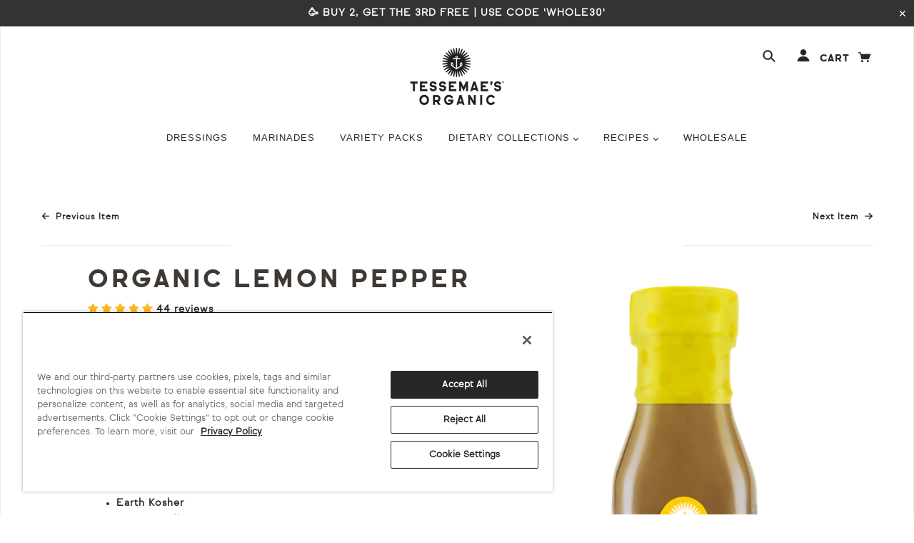

--- FILE ---
content_type: text/html; charset=utf-8
request_url: https://www.tessemaes.com/collections/marinades/products/pantry-lemon-pepper
body_size: 56994
content:
<!doctype html>
<!-- [if (gt IE 9)|!(IE)]><! -->
<html class="no-js">
  <!-- <![endif] -->

  <head>
    


    <!-- Blockshop Theme - Version 5.5.4 by Troop Themes - http://troopthemes.com/ -->

    <meta charset="UTF-8">
    <meta http-equiv="X-UA-Compatible" content="IE=edge,chrome=1">
    <meta name="viewport" content="width=device-width, initial-scale=1.0, maximum-scale=1.0">
    <meta name="google-site-verification" content="Gto7_TmKdXLixD-5Q_6FCztqGftOXN6fHr4zckIc6zM">

    <!-- OneTrust Cookies Consent Notice start for www.tessemaes.com -->
<script src="https://cdn.cookielaw.org/scripttemplates/otSDKStub.js" type="text/javascript" charset="UTF-8" data-domain-script="019aa37c-53df-72b6-a76f-b8a839d0825a"></script>
<script type="text/javascript">
    function OptanonWrapper() { }
</script>
<!-- OneTrust Cookies Consent Notice end for www.tessemaes.com -->


    
      <link rel="shortcut icon" href="//www.tessemaes.com/cdn/shop/files/SunburstLogo_32x32.png?v=1613518942" type="image/png">
    

    
      <title>
        Tessemae&#39;s Pantry Lemon Pepper
        |
        Tessemae&#39;s 
      </title>
    

    
      <meta name="description" content="Tessemae&#39;s Pantry Line, Organic Pantry Lemon Pepper is one of the original Tessemae’s dressings, Cracked Pepper, reimagined for our Pantry line! Try this delicious, light and bright dressing as a sauté oil for fresh veggies, fish, or chicken.">
    

    <link rel="canonical" href="https://www.tessemaes.com/products/pantry-lemon-pepper">

    

<meta property="og:site_name" content="Tessemae&#39;s ">
<meta property="og:url" content="https://www.tessemaes.com/products/pantry-lemon-pepper">
<meta property="og:title" content="Organic Lemon Pepper">
<meta property="og:type" content="product">
<meta property="og:description" content="Tessemae&#39;s Pantry Line, Organic Pantry Lemon Pepper is one of the original Tessemae’s dressings, Cracked Pepper, reimagined for our Pantry line! Try this delicious, light and bright dressing as a sauté oil for fresh veggies, fish, or chicken."><meta property="og:price:amount" content="8.99">
  <meta property="og:price:currency" content="USD"><meta property="og:image" content="http://www.tessemaes.com/cdn/shop/files/tsm-020688-organic-lemon-pepper_1_1024x1024.png?v=1736288711"><meta property="og:image" content="http://www.tessemaes.com/cdn/shop/files/tsm-020688-organic-lemon-pepper_2_1024x1024.jpg?v=1736288711"><meta property="og:image" content="http://www.tessemaes.com/cdn/shop/files/tsm-020688-organic-lemon-pepper_3_1024x1024.png?v=1736288711">
<meta property="og:image:secure_url" content="https://www.tessemaes.com/cdn/shop/files/tsm-020688-organic-lemon-pepper_1_1024x1024.png?v=1736288711"><meta property="og:image:secure_url" content="https://www.tessemaes.com/cdn/shop/files/tsm-020688-organic-lemon-pepper_2_1024x1024.jpg?v=1736288711"><meta property="og:image:secure_url" content="https://www.tessemaes.com/cdn/shop/files/tsm-020688-organic-lemon-pepper_3_1024x1024.png?v=1736288711">

<meta name="twitter:site" content="@Tessemaes">
<meta name="twitter:card" content="summary_large_image">
<meta name="twitter:title" content="Organic Lemon Pepper">
<meta name="twitter:description" content="Tessemae&#39;s Pantry Line, Organic Pantry Lemon Pepper is one of the original Tessemae’s dressings, Cracked Pepper, reimagined for our Pantry line! Try this delicious, light and bright dressing as a sauté oil for fresh veggies, fish, or chicken.">


    <script>window.performance && window.performance.mark && window.performance.mark('shopify.content_for_header.start');</script><meta name="google-site-verification" content="2EuqGoZk7e3SJ61n7NvPOa2pQo4NC3ZSQQ0TkEFwhRg">
<meta id="shopify-digital-wallet" name="shopify-digital-wallet" content="/2366173/digital_wallets/dialog">
<meta name="shopify-checkout-api-token" content="7153d0595e4dc7d9d183d8b22fa6de26">
<meta id="in-context-paypal-metadata" data-shop-id="2366173" data-venmo-supported="true" data-environment="production" data-locale="en_US" data-paypal-v4="true" data-currency="USD">
<link rel="alternate" type="application/json+oembed" href="https://www.tessemaes.com/products/pantry-lemon-pepper.oembed">
<script async="async" src="/checkouts/internal/preloads.js?locale=en-US"></script>
<link rel="preconnect" href="https://shop.app" crossorigin="anonymous">
<script async="async" src="https://shop.app/checkouts/internal/preloads.js?locale=en-US&shop_id=2366173" crossorigin="anonymous"></script>
<script id="apple-pay-shop-capabilities" type="application/json">{"shopId":2366173,"countryCode":"US","currencyCode":"USD","merchantCapabilities":["supports3DS"],"merchantId":"gid:\/\/shopify\/Shop\/2366173","merchantName":"Tessemae's ","requiredBillingContactFields":["postalAddress","email","phone"],"requiredShippingContactFields":["postalAddress","email","phone"],"shippingType":"shipping","supportedNetworks":["visa","masterCard","amex","discover","elo","jcb"],"total":{"type":"pending","label":"Tessemae's ","amount":"1.00"},"shopifyPaymentsEnabled":true,"supportsSubscriptions":true}</script>
<script id="shopify-features" type="application/json">{"accessToken":"7153d0595e4dc7d9d183d8b22fa6de26","betas":["rich-media-storefront-analytics"],"domain":"www.tessemaes.com","predictiveSearch":true,"shopId":2366173,"locale":"en"}</script>
<script>var Shopify = Shopify || {};
Shopify.shop = "tessemaes-all-natural.myshopify.com";
Shopify.locale = "en";
Shopify.currency = {"active":"USD","rate":"1.0"};
Shopify.country = "US";
Shopify.theme = {"name":"Blockshop 2024 - WP - Sav Lang - MAIN TH. - id.me","id":135907344581,"schema_name":"Blockshop","schema_version":"5.5.3","theme_store_id":606,"role":"main"};
Shopify.theme.handle = "null";
Shopify.theme.style = {"id":null,"handle":null};
Shopify.cdnHost = "www.tessemaes.com/cdn";
Shopify.routes = Shopify.routes || {};
Shopify.routes.root = "/";</script>
<script type="module">!function(o){(o.Shopify=o.Shopify||{}).modules=!0}(window);</script>
<script>!function(o){function n(){var o=[];function n(){o.push(Array.prototype.slice.apply(arguments))}return n.q=o,n}var t=o.Shopify=o.Shopify||{};t.loadFeatures=n(),t.autoloadFeatures=n()}(window);</script>
<script>
  window.ShopifyPay = window.ShopifyPay || {};
  window.ShopifyPay.apiHost = "shop.app\/pay";
  window.ShopifyPay.redirectState = null;
</script>
<script id="shop-js-analytics" type="application/json">{"pageType":"product"}</script>
<script defer="defer" async type="module" src="//www.tessemaes.com/cdn/shopifycloud/shop-js/modules/v2/client.init-shop-cart-sync_DlSlHazZ.en.esm.js"></script>
<script defer="defer" async type="module" src="//www.tessemaes.com/cdn/shopifycloud/shop-js/modules/v2/chunk.common_D16XZWos.esm.js"></script>
<script type="module">
  await import("//www.tessemaes.com/cdn/shopifycloud/shop-js/modules/v2/client.init-shop-cart-sync_DlSlHazZ.en.esm.js");
await import("//www.tessemaes.com/cdn/shopifycloud/shop-js/modules/v2/chunk.common_D16XZWos.esm.js");

  window.Shopify.SignInWithShop?.initShopCartSync?.({"fedCMEnabled":true,"windoidEnabled":true});

</script>
<script>
  window.Shopify = window.Shopify || {};
  if (!window.Shopify.featureAssets) window.Shopify.featureAssets = {};
  window.Shopify.featureAssets['shop-js'] = {"shop-cart-sync":["modules/v2/client.shop-cart-sync_DKWYiEUO.en.esm.js","modules/v2/chunk.common_D16XZWos.esm.js"],"init-fed-cm":["modules/v2/client.init-fed-cm_vfPMjZAC.en.esm.js","modules/v2/chunk.common_D16XZWos.esm.js"],"init-shop-email-lookup-coordinator":["modules/v2/client.init-shop-email-lookup-coordinator_CR38P6MB.en.esm.js","modules/v2/chunk.common_D16XZWos.esm.js"],"init-shop-cart-sync":["modules/v2/client.init-shop-cart-sync_DlSlHazZ.en.esm.js","modules/v2/chunk.common_D16XZWos.esm.js"],"shop-cash-offers":["modules/v2/client.shop-cash-offers_CJw4IQ6B.en.esm.js","modules/v2/chunk.common_D16XZWos.esm.js","modules/v2/chunk.modal_UwFWkumu.esm.js"],"shop-toast-manager":["modules/v2/client.shop-toast-manager_BY778Uv6.en.esm.js","modules/v2/chunk.common_D16XZWos.esm.js"],"init-windoid":["modules/v2/client.init-windoid_DVhZdEm3.en.esm.js","modules/v2/chunk.common_D16XZWos.esm.js"],"shop-button":["modules/v2/client.shop-button_D2ZzKUPa.en.esm.js","modules/v2/chunk.common_D16XZWos.esm.js"],"avatar":["modules/v2/client.avatar_BTnouDA3.en.esm.js"],"init-customer-accounts-sign-up":["modules/v2/client.init-customer-accounts-sign-up_CQZUmjGN.en.esm.js","modules/v2/client.shop-login-button_Cu5K-F7X.en.esm.js","modules/v2/chunk.common_D16XZWos.esm.js","modules/v2/chunk.modal_UwFWkumu.esm.js"],"pay-button":["modules/v2/client.pay-button_CcBqbGU7.en.esm.js","modules/v2/chunk.common_D16XZWos.esm.js"],"init-shop-for-new-customer-accounts":["modules/v2/client.init-shop-for-new-customer-accounts_B5DR5JTE.en.esm.js","modules/v2/client.shop-login-button_Cu5K-F7X.en.esm.js","modules/v2/chunk.common_D16XZWos.esm.js","modules/v2/chunk.modal_UwFWkumu.esm.js"],"shop-login-button":["modules/v2/client.shop-login-button_Cu5K-F7X.en.esm.js","modules/v2/chunk.common_D16XZWos.esm.js","modules/v2/chunk.modal_UwFWkumu.esm.js"],"shop-follow-button":["modules/v2/client.shop-follow-button_BX8Slf17.en.esm.js","modules/v2/chunk.common_D16XZWos.esm.js","modules/v2/chunk.modal_UwFWkumu.esm.js"],"init-customer-accounts":["modules/v2/client.init-customer-accounts_DjKkmQ2w.en.esm.js","modules/v2/client.shop-login-button_Cu5K-F7X.en.esm.js","modules/v2/chunk.common_D16XZWos.esm.js","modules/v2/chunk.modal_UwFWkumu.esm.js"],"lead-capture":["modules/v2/client.lead-capture_ChWCg7nV.en.esm.js","modules/v2/chunk.common_D16XZWos.esm.js","modules/v2/chunk.modal_UwFWkumu.esm.js"],"checkout-modal":["modules/v2/client.checkout-modal_DPnpVyv-.en.esm.js","modules/v2/chunk.common_D16XZWos.esm.js","modules/v2/chunk.modal_UwFWkumu.esm.js"],"shop-login":["modules/v2/client.shop-login_leRXJtcZ.en.esm.js","modules/v2/chunk.common_D16XZWos.esm.js","modules/v2/chunk.modal_UwFWkumu.esm.js"],"payment-terms":["modules/v2/client.payment-terms_Bp9K0NXD.en.esm.js","modules/v2/chunk.common_D16XZWos.esm.js","modules/v2/chunk.modal_UwFWkumu.esm.js"]};
</script>
<script>(function() {
  var isLoaded = false;
  function asyncLoad() {
    if (isLoaded) return;
    isLoaded = true;
    var urls = ["\/\/shopify.privy.com\/widget.js?shop=tessemaes-all-natural.myshopify.com","https:\/\/cdn.attn.tv\/tessemaes\/dtag.js?shop=tessemaes-all-natural.myshopify.com","https:\/\/static.rechargecdn.com\/assets\/js\/widget.min.js?shop=tessemaes-all-natural.myshopify.com","https:\/\/storage.nfcube.com\/instafeed-cc2eb06401799a95b8de9a07670aaf68.js?shop=tessemaes-all-natural.myshopify.com"];
    for (var i = 0; i < urls.length; i++) {
      var s = document.createElement('script');
      s.type = 'text/javascript';
      s.async = true;
      s.src = urls[i];
      var x = document.getElementsByTagName('script')[0];
      x.parentNode.insertBefore(s, x);
    }
  };
  if(window.attachEvent) {
    window.attachEvent('onload', asyncLoad);
  } else {
    window.addEventListener('load', asyncLoad, false);
  }
})();</script>
<script id="__st">var __st={"a":2366173,"offset":-28800,"reqid":"1b4a289e-ed88-4180-b53f-cbed811a91f0-1768583487","pageurl":"www.tessemaes.com\/collections\/marinades\/products\/pantry-lemon-pepper","u":"db706fa56fed","p":"product","rtyp":"product","rid":1411094249527};</script>
<script>window.ShopifyPaypalV4VisibilityTracking = true;</script>
<script id="captcha-bootstrap">!function(){'use strict';const t='contact',e='account',n='new_comment',o=[[t,t],['blogs',n],['comments',n],[t,'customer']],c=[[e,'customer_login'],[e,'guest_login'],[e,'recover_customer_password'],[e,'create_customer']],r=t=>t.map((([t,e])=>`form[action*='/${t}']:not([data-nocaptcha='true']) input[name='form_type'][value='${e}']`)).join(','),a=t=>()=>t?[...document.querySelectorAll(t)].map((t=>t.form)):[];function s(){const t=[...o],e=r(t);return a(e)}const i='password',u='form_key',d=['recaptcha-v3-token','g-recaptcha-response','h-captcha-response',i],f=()=>{try{return window.sessionStorage}catch{return}},m='__shopify_v',_=t=>t.elements[u];function p(t,e,n=!1){try{const o=window.sessionStorage,c=JSON.parse(o.getItem(e)),{data:r}=function(t){const{data:e,action:n}=t;return t[m]||n?{data:e,action:n}:{data:t,action:n}}(c);for(const[e,n]of Object.entries(r))t.elements[e]&&(t.elements[e].value=n);n&&o.removeItem(e)}catch(o){console.error('form repopulation failed',{error:o})}}const l='form_type',E='cptcha';function T(t){t.dataset[E]=!0}const w=window,h=w.document,L='Shopify',v='ce_forms',y='captcha';let A=!1;((t,e)=>{const n=(g='f06e6c50-85a8-45c8-87d0-21a2b65856fe',I='https://cdn.shopify.com/shopifycloud/storefront-forms-hcaptcha/ce_storefront_forms_captcha_hcaptcha.v1.5.2.iife.js',D={infoText:'Protected by hCaptcha',privacyText:'Privacy',termsText:'Terms'},(t,e,n)=>{const o=w[L][v],c=o.bindForm;if(c)return c(t,g,e,D).then(n);var r;o.q.push([[t,g,e,D],n]),r=I,A||(h.body.append(Object.assign(h.createElement('script'),{id:'captcha-provider',async:!0,src:r})),A=!0)});var g,I,D;w[L]=w[L]||{},w[L][v]=w[L][v]||{},w[L][v].q=[],w[L][y]=w[L][y]||{},w[L][y].protect=function(t,e){n(t,void 0,e),T(t)},Object.freeze(w[L][y]),function(t,e,n,w,h,L){const[v,y,A,g]=function(t,e,n){const i=e?o:[],u=t?c:[],d=[...i,...u],f=r(d),m=r(i),_=r(d.filter((([t,e])=>n.includes(e))));return[a(f),a(m),a(_),s()]}(w,h,L),I=t=>{const e=t.target;return e instanceof HTMLFormElement?e:e&&e.form},D=t=>v().includes(t);t.addEventListener('submit',(t=>{const e=I(t);if(!e)return;const n=D(e)&&!e.dataset.hcaptchaBound&&!e.dataset.recaptchaBound,o=_(e),c=g().includes(e)&&(!o||!o.value);(n||c)&&t.preventDefault(),c&&!n&&(function(t){try{if(!f())return;!function(t){const e=f();if(!e)return;const n=_(t);if(!n)return;const o=n.value;o&&e.removeItem(o)}(t);const e=Array.from(Array(32),(()=>Math.random().toString(36)[2])).join('');!function(t,e){_(t)||t.append(Object.assign(document.createElement('input'),{type:'hidden',name:u})),t.elements[u].value=e}(t,e),function(t,e){const n=f();if(!n)return;const o=[...t.querySelectorAll(`input[type='${i}']`)].map((({name:t})=>t)),c=[...d,...o],r={};for(const[a,s]of new FormData(t).entries())c.includes(a)||(r[a]=s);n.setItem(e,JSON.stringify({[m]:1,action:t.action,data:r}))}(t,e)}catch(e){console.error('failed to persist form',e)}}(e),e.submit())}));const S=(t,e)=>{t&&!t.dataset[E]&&(n(t,e.some((e=>e===t))),T(t))};for(const o of['focusin','change'])t.addEventListener(o,(t=>{const e=I(t);D(e)&&S(e,y())}));const B=e.get('form_key'),M=e.get(l),P=B&&M;t.addEventListener('DOMContentLoaded',(()=>{const t=y();if(P)for(const e of t)e.elements[l].value===M&&p(e,B);[...new Set([...A(),...v().filter((t=>'true'===t.dataset.shopifyCaptcha))])].forEach((e=>S(e,t)))}))}(h,new URLSearchParams(w.location.search),n,t,e,['guest_login'])})(!0,!0)}();</script>
<script integrity="sha256-4kQ18oKyAcykRKYeNunJcIwy7WH5gtpwJnB7kiuLZ1E=" data-source-attribution="shopify.loadfeatures" defer="defer" src="//www.tessemaes.com/cdn/shopifycloud/storefront/assets/storefront/load_feature-a0a9edcb.js" crossorigin="anonymous"></script>
<script crossorigin="anonymous" defer="defer" src="//www.tessemaes.com/cdn/shopifycloud/storefront/assets/shopify_pay/storefront-65b4c6d7.js?v=20250812"></script>
<script data-source-attribution="shopify.dynamic_checkout.dynamic.init">var Shopify=Shopify||{};Shopify.PaymentButton=Shopify.PaymentButton||{isStorefrontPortableWallets:!0,init:function(){window.Shopify.PaymentButton.init=function(){};var t=document.createElement("script");t.src="https://www.tessemaes.com/cdn/shopifycloud/portable-wallets/latest/portable-wallets.en.js",t.type="module",document.head.appendChild(t)}};
</script>
<script data-source-attribution="shopify.dynamic_checkout.buyer_consent">
  function portableWalletsHideBuyerConsent(e){var t=document.getElementById("shopify-buyer-consent"),n=document.getElementById("shopify-subscription-policy-button");t&&n&&(t.classList.add("hidden"),t.setAttribute("aria-hidden","true"),n.removeEventListener("click",e))}function portableWalletsShowBuyerConsent(e){var t=document.getElementById("shopify-buyer-consent"),n=document.getElementById("shopify-subscription-policy-button");t&&n&&(t.classList.remove("hidden"),t.removeAttribute("aria-hidden"),n.addEventListener("click",e))}window.Shopify?.PaymentButton&&(window.Shopify.PaymentButton.hideBuyerConsent=portableWalletsHideBuyerConsent,window.Shopify.PaymentButton.showBuyerConsent=portableWalletsShowBuyerConsent);
</script>
<script data-source-attribution="shopify.dynamic_checkout.cart.bootstrap">document.addEventListener("DOMContentLoaded",(function(){function t(){return document.querySelector("shopify-accelerated-checkout-cart, shopify-accelerated-checkout")}if(t())Shopify.PaymentButton.init();else{new MutationObserver((function(e,n){t()&&(Shopify.PaymentButton.init(),n.disconnect())})).observe(document.body,{childList:!0,subtree:!0})}}));
</script>
<script id='scb4127' type='text/javascript' async='' src='https://www.tessemaes.com/cdn/shopifycloud/privacy-banner/storefront-banner.js'></script><link id="shopify-accelerated-checkout-styles" rel="stylesheet" media="screen" href="https://www.tessemaes.com/cdn/shopifycloud/portable-wallets/latest/accelerated-checkout-backwards-compat.css" crossorigin="anonymous">
<style id="shopify-accelerated-checkout-cart">
        #shopify-buyer-consent {
  margin-top: 1em;
  display: inline-block;
  width: 100%;
}

#shopify-buyer-consent.hidden {
  display: none;
}

#shopify-subscription-policy-button {
  background: none;
  border: none;
  padding: 0;
  text-decoration: underline;
  font-size: inherit;
  cursor: pointer;
}

#shopify-subscription-policy-button::before {
  box-shadow: none;
}

      </style>

<script>window.performance && window.performance.mark && window.performance.mark('shopify.content_for_header.end');</script>

 
    <link href="//www.tessemaes.com/cdn/shop/t/63/assets/custom-styles.scss.css?v=17003369959344249351709082623" rel="stylesheet" type="text/css" media="all" />
    <link href="//www.tessemaes.com/cdn/shop/t/63/assets/custom-styles-by-page.scss.css?v=106679995205282752401720541196" rel="stylesheet" type="text/css" media="all" />

    

    <!-- Whole30 Pages CSS -->
    

    <!-- Keto Diet Pages CSS -->
    

    <!-- Food Service Pages CSS -->
    

    <!-- About Us Pages CSS -->
    

    <!-- Pantry Landing Page CSS -->
    

    <!-- FoodService Landing Page CSS -->
    

    

    <link href="//www.tessemaes.com/cdn/shop/t/63/assets/theme.scss.css?v=50909446203515426771759333542" rel="stylesheet" type="text/css" media="all" />
      

    <style>
.template-blog .article .middle-column .content .read-more a, .template-article .article .middle-column .content .read-more a { color: #272727!important;}
.template-blog .article .middle-column .content .read-more a:hover, .template-article .article .middle-column .content .read-more a:hover { 
color: #ffffff!important;}
  
/*button display fix */
  a.button.button-darkblue {
    
    background: url(https://cdn.shopify.com/s/files/1/0236/6173/files/button-bkgrnd-brushstroke-darkblue.png?17201) !important;
    background-size: cover !important;
    background-position: center !important;
  
}
  
  a.button.button-red {
   
    background: url(https://cdn.shopify.com/s/files/1/0236/6173/files/button-bkgrnd-brushstroke-red.png?17203) !important;
    background-size: cover !important;
    background-position: center !important;
    
}
  
</style>
    <link href="//www.tessemaes.com/cdn/shop/t/63/assets/RTypographyWebfontsKit.css?v=89047324399131294301709082623" rel="stylesheet" type="text/css" media="all" />
    <link href="//www.tessemaes.com/cdn/shop/t/63/assets/MyFontsWebfontsKit.css?v=129281705829910713021709082623" rel="stylesheet" type="text/css" media="all" />
    <link href="//www.tessemaes.com/cdn/shop/t/63/assets/worldpantry.css?v=114227826830453971601750428378" rel="stylesheet" type="text/css" media="all" />
    <link href="//www.tessemaes.com/cdn/shop/t/63/assets/wp_product.css?v=78372481436383707061747438012" rel="stylesheet" type="text/css" media="all" />
    <link href="//www.tessemaes.com/cdn/shop/t/63/assets/wp_fast_shipping.css?v=178505022844434061291729092372" rel="stylesheet" type="text/css" media="all" />
    
      <link href="//www.tessemaes.com/cdn/shop/t/63/assets/wp_pdp_val_benefits.css?v=157474010932701255931745000909" rel="stylesheet" type="text/css" media="all" />
    


      <link href="//www.tessemaes.com/cdn/shop/t/63/assets/autodelivery.css?v=164039083673991832181744896512" rel="stylesheet" type="text/css" media="all" />
    


    <!--[if IE]>
      <style>
        .main-header .currency-selector select {
          width: 80px;
          padding-right: 10px;
        }
      </style>
    <![endif]-->

    <!-- >= IE 11 -->
    <style>
      @media screen and (-ms-high-contrast: active), (-ms-high-contrast: none) {
        .main-header .currency-selector select {
          width: 80px;
          padding-right: 10px;
        }
      }
    </style>

    <script type="text/javascript">
      window.lazySizesConfig = window.lazySizesConfig || {};
      window.lazySizesConfig.expand = 1200;
      window.lazySizesConfig.loadMode = 3;
      window.lazySizesConfig.ricTimeout = 50;
    </script>
    <script src="//www.tessemaes.com/cdn/shop/t/63/assets/lazysizes.min.js?v=176123826391131427811709082623" type="text/javascript"></script>

    <script src="//ajax.googleapis.com/ajax/libs/jquery/1.9.1/jquery.min.js" type="text/javascript"></script>
    <script src="//ajax.googleapis.com/ajax/libs/jqueryui/1.10.3/jquery-ui.min.js" type="text/javascript"></script>

    

    <script src="//www.tessemaes.com/cdn/shopifycloud/storefront/assets/themes_support/api.jquery-7ab1a3a4.js" type="text/javascript"></script>
    <script src="//www.tessemaes.com/cdn/shopifycloud/storefront/assets/themes_support/option_selection-b017cd28.js" type="text/javascript"></script>

    

    <script>
      var general_external_links_enabled = true,
      general_scroll_to_active_item = true,
      shop_url = 'https://www.tessemaes.com',
      shop_money_format = '${{hidden}} USD',
      currency_switcher_enabled = false,
      popup_config = {
        enabled               : false,
        test_mode             : false,
        newsletter_enabled    : true,
        social_icons_enabled  : true,
        show_image_enabled    : '39',
        image_link            : "/pages/mailing-list",
        seconds_until         : 4,

        
        
        show_image_url        : '<img src="//www.tessemaes.com/cdn/shop/files/Tesse_15-off_PopUp_2022_blue5_1200x.png?v=1657218942" />',
        

        page_content          : '',
        days_until            : '7',
        storage_key           : 'troop_popup_storage'
      };

      popup_config.show_image_enabled = popup_config.show_image_enabled > 0 ?
                                        true :
                                        false;

      // newer naming convention
      var theme = {};
      theme.settings = {};
      theme.translation = {}; // refactor to pluralised
      theme.translations = {};
      theme.classes = {};
      theme.utils = {};
      theme.templates = {};
      theme.partials = {};
      theme.shop_currency = 'USD';

      theme.settings.currency_switcher_enabled = false;
      theme.translation.newsletter_email_blank = 'Email field is blank';
      theme.translations.general_search_see_all_results = 'Translation missing: en.general.search.see_all_results';
      theme.translations.cart_item = 'Item';
      theme.translations.cart_items = 'Items';
      theme.preload_image = '//www.tessemaes.com/cdn/shop/t/63/assets/popup.jpg?22582';

      
        Shopify.money_format = "${{hidden}}";
        Shopify.money_with_currency_format = "${{hidden}} USD";
      
    </script>

    

    <script src="//www.tessemaes.com/cdn/shop/t/63/assets/theme.min.js?v=50185124592698670191709930972" type="text/javascript"></script>

    <!-- "snippets/shogun-head.liquid" was not rendered, the associated app was uninstalled -->
  <!-- BEGIN app block: shopify://apps/attentive/blocks/attn-tag/8df62c72-8fe4-407e-a5b3-72132be30a0d --><script type="text/javascript" src="https://cdn.attn.tv/tessemaes/dtag.js?source=app-embed" defer="defer"></script>


<!-- END app block --><!-- BEGIN app block: shopify://apps/judge-me-reviews/blocks/judgeme_core/61ccd3b1-a9f2-4160-9fe9-4fec8413e5d8 --><!-- Start of Judge.me Core -->






<link rel="dns-prefetch" href="https://cdnwidget.judge.me">
<link rel="dns-prefetch" href="https://cdn.judge.me">
<link rel="dns-prefetch" href="https://cdn1.judge.me">
<link rel="dns-prefetch" href="https://api.judge.me">

<script data-cfasync='false' class='jdgm-settings-script'>window.jdgmSettings={"pagination":5,"disable_web_reviews":false,"badge_no_review_text":"No reviews","badge_n_reviews_text":"{{ n }} review/reviews","badge_star_color":"#FFB71B","hide_badge_preview_if_no_reviews":true,"badge_hide_text":false,"enforce_center_preview_badge":false,"widget_title":"Customer Reviews","widget_open_form_text":"Write a review","widget_close_form_text":"Cancel review","widget_refresh_page_text":"Refresh page","widget_summary_text":"Based on {{ number_of_reviews }} review/reviews","widget_no_review_text":"Be the first to write a review","widget_name_field_text":"Display name","widget_verified_name_field_text":"Verified Name (public)","widget_name_placeholder_text":"Display name","widget_required_field_error_text":"This field is required.","widget_email_field_text":"Email address","widget_verified_email_field_text":"Verified Email (private, can not be edited)","widget_email_placeholder_text":"Your email address","widget_email_field_error_text":"Please enter a valid email address.","widget_rating_field_text":"Rating","widget_review_title_field_text":"Review Title","widget_review_title_placeholder_text":"Give your review a title","widget_review_body_field_text":"Review content","widget_review_body_placeholder_text":"Start writing here...","widget_pictures_field_text":"Picture/Video (optional)","widget_submit_review_text":"Submit Review","widget_submit_verified_review_text":"Submit Verified Review","widget_submit_success_msg_with_auto_publish":"Thank you! Please refresh the page in a few moments to see your review. You can remove or edit your review by logging into \u003ca href='https://judge.me/login' target='_blank' rel='nofollow noopener'\u003eJudge.me\u003c/a\u003e","widget_submit_success_msg_no_auto_publish":"Thank you! Your review will be published as soon as it is approved by the shop admin. You can remove or edit your review by logging into \u003ca href='https://judge.me/login' target='_blank' rel='nofollow noopener'\u003eJudge.me\u003c/a\u003e","widget_show_default_reviews_out_of_total_text":"Showing {{ n_reviews_shown }} out of {{ n_reviews }} reviews.","widget_show_all_link_text":"Show all","widget_show_less_link_text":"Show less","widget_author_said_text":"{{ reviewer_name }} said:","widget_days_text":"{{ n }} days ago","widget_weeks_text":"{{ n }} week/weeks ago","widget_months_text":"{{ n }} month/months ago","widget_years_text":"{{ n }} year/years ago","widget_yesterday_text":"Yesterday","widget_today_text":"Today","widget_replied_text":"\u003e\u003e {{ shop_name }} replied:","widget_read_more_text":"Read more","widget_reviewer_name_as_initial":"","widget_rating_filter_color":"#fbcd0a","widget_rating_filter_see_all_text":"See all reviews","widget_sorting_most_recent_text":"Most Recent","widget_sorting_highest_rating_text":"Highest Rating","widget_sorting_lowest_rating_text":"Lowest Rating","widget_sorting_with_pictures_text":"Only Pictures","widget_sorting_most_helpful_text":"Most Helpful","widget_open_question_form_text":"Ask a question","widget_reviews_subtab_text":"Reviews","widget_questions_subtab_text":"Questions","widget_question_label_text":"Question","widget_answer_label_text":"Answer","widget_question_placeholder_text":"Write your question here","widget_submit_question_text":"Submit Question","widget_question_submit_success_text":"Thank you for your question! We will notify you once it gets answered.","widget_star_color":"#FFB71B","verified_badge_text":"Verified","verified_badge_bg_color":"","verified_badge_text_color":"","verified_badge_placement":"left-of-reviewer-name","widget_review_max_height":"","widget_hide_border":false,"widget_social_share":true,"widget_thumb":true,"widget_review_location_show":true,"widget_location_format":"","all_reviews_include_out_of_store_products":true,"all_reviews_out_of_store_text":"(out of store)","all_reviews_pagination":100,"all_reviews_product_name_prefix_text":"about","enable_review_pictures":true,"enable_question_anwser":false,"widget_theme":"","review_date_format":"mm/dd/yyyy","default_sort_method":"most-recent","widget_product_reviews_subtab_text":"Product Reviews","widget_shop_reviews_subtab_text":"Shop Reviews","widget_other_products_reviews_text":"Reviews for other products","widget_store_reviews_subtab_text":"Store reviews","widget_no_store_reviews_text":"This store hasn't received any reviews yet","widget_web_restriction_product_reviews_text":"This product hasn't received any reviews yet","widget_no_items_text":"No items found","widget_show_more_text":"Show more","widget_write_a_store_review_text":"Write a Store Review","widget_other_languages_heading":"Reviews in Other Languages","widget_translate_review_text":"Translate review to {{ language }}","widget_translating_review_text":"Translating...","widget_show_original_translation_text":"Show original ({{ language }})","widget_translate_review_failed_text":"Review couldn't be translated.","widget_translate_review_retry_text":"Retry","widget_translate_review_try_again_later_text":"Try again later","show_product_url_for_grouped_product":false,"widget_sorting_pictures_first_text":"Pictures First","show_pictures_on_all_rev_page_mobile":false,"show_pictures_on_all_rev_page_desktop":false,"floating_tab_hide_mobile_install_preference":false,"floating_tab_button_name":"★ Reviews","floating_tab_title":"Let customers speak for us","floating_tab_button_color":"","floating_tab_button_background_color":"","floating_tab_url":"","floating_tab_url_enabled":false,"floating_tab_tab_style":"text","all_reviews_text_badge_text":"Customers rate us {{ shop.metafields.judgeme.all_reviews_rating | round: 1 }}/5 based on {{ shop.metafields.judgeme.all_reviews_count }} reviews.","all_reviews_text_badge_text_branded_style":"{{ shop.metafields.judgeme.all_reviews_rating | round: 1 }} out of 5 stars based on {{ shop.metafields.judgeme.all_reviews_count }} reviews","is_all_reviews_text_badge_a_link":false,"show_stars_for_all_reviews_text_badge":false,"all_reviews_text_badge_url":"","all_reviews_text_style":"branded","all_reviews_text_color_style":"judgeme_brand_color","all_reviews_text_color":"#108474","all_reviews_text_show_jm_brand":true,"featured_carousel_show_header":true,"featured_carousel_title":"Let customers speak for us","testimonials_carousel_title":"Customers are saying","videos_carousel_title":"Real customer stories","cards_carousel_title":"Customers are saying","featured_carousel_count_text":"from {{ n }} reviews","featured_carousel_add_link_to_all_reviews_page":false,"featured_carousel_url":"","featured_carousel_show_images":true,"featured_carousel_autoslide_interval":5,"featured_carousel_arrows_on_the_sides":false,"featured_carousel_height":250,"featured_carousel_width":80,"featured_carousel_image_size":0,"featured_carousel_image_height":250,"featured_carousel_arrow_color":"#eeeeee","verified_count_badge_style":"branded","verified_count_badge_orientation":"horizontal","verified_count_badge_color_style":"judgeme_brand_color","verified_count_badge_color":"#108474","is_verified_count_badge_a_link":false,"verified_count_badge_url":"","verified_count_badge_show_jm_brand":true,"widget_rating_preset_default":5,"widget_first_sub_tab":"product-reviews","widget_show_histogram":true,"widget_histogram_use_custom_color":false,"widget_pagination_use_custom_color":false,"widget_star_use_custom_color":false,"widget_verified_badge_use_custom_color":false,"widget_write_review_use_custom_color":false,"picture_reminder_submit_button":"Upload Pictures","enable_review_videos":true,"mute_video_by_default":true,"widget_sorting_videos_first_text":"Videos First","widget_review_pending_text":"Pending","featured_carousel_items_for_large_screen":3,"social_share_options_order":"Facebook,Twitter","remove_microdata_snippet":false,"disable_json_ld":false,"enable_json_ld_products":false,"preview_badge_show_question_text":false,"preview_badge_no_question_text":"No questions","preview_badge_n_question_text":"{{ number_of_questions }} question/questions","qa_badge_show_icon":false,"qa_badge_position":"same-row","remove_judgeme_branding":false,"widget_add_search_bar":true,"widget_search_bar_placeholder":"Search","widget_sorting_verified_only_text":"Verified only","featured_carousel_theme":"default","featured_carousel_show_rating":true,"featured_carousel_show_title":true,"featured_carousel_show_body":true,"featured_carousel_show_date":false,"featured_carousel_show_reviewer":true,"featured_carousel_show_product":false,"featured_carousel_header_background_color":"#108474","featured_carousel_header_text_color":"#ffffff","featured_carousel_name_product_separator":"reviewed","featured_carousel_full_star_background":"#108474","featured_carousel_empty_star_background":"#dadada","featured_carousel_vertical_theme_background":"#f9fafb","featured_carousel_verified_badge_enable":true,"featured_carousel_verified_badge_color":"#108474","featured_carousel_border_style":"round","featured_carousel_review_line_length_limit":3,"featured_carousel_more_reviews_button_text":"Read more reviews","featured_carousel_view_product_button_text":"View product","all_reviews_page_load_reviews_on":"scroll","all_reviews_page_load_more_text":"Load More Reviews","disable_fb_tab_reviews":false,"enable_ajax_cdn_cache":false,"widget_advanced_speed_features":5,"widget_public_name_text":"displayed publicly like","default_reviewer_name":"John Smith","default_reviewer_name_has_non_latin":true,"widget_reviewer_anonymous":"Anonymous","medals_widget_title":"Judge.me Review Medals","medals_widget_background_color":"#f9fafb","medals_widget_position":"footer_all_pages","medals_widget_border_color":"#f9fafb","medals_widget_verified_text_position":"left","medals_widget_use_monochromatic_version":false,"medals_widget_elements_color":"#108474","show_reviewer_avatar":true,"widget_invalid_yt_video_url_error_text":"Not a YouTube video URL","widget_max_length_field_error_text":"Please enter no more than {0} characters.","widget_show_country_flag":true,"widget_show_collected_via_shop_app":true,"widget_verified_by_shop_badge_style":"light","widget_verified_by_shop_text":"Verified by Shop","widget_show_photo_gallery":true,"widget_load_with_code_splitting":true,"widget_ugc_install_preference":false,"widget_ugc_title":"Made by us, Shared by you","widget_ugc_subtitle":"Tag us to see your picture featured in our page","widget_ugc_arrows_color":"#ffffff","widget_ugc_primary_button_text":"Buy Now","widget_ugc_primary_button_background_color":"#108474","widget_ugc_primary_button_text_color":"#ffffff","widget_ugc_primary_button_border_width":"0","widget_ugc_primary_button_border_style":"none","widget_ugc_primary_button_border_color":"#108474","widget_ugc_primary_button_border_radius":"25","widget_ugc_secondary_button_text":"Load More","widget_ugc_secondary_button_background_color":"#ffffff","widget_ugc_secondary_button_text_color":"#108474","widget_ugc_secondary_button_border_width":"2","widget_ugc_secondary_button_border_style":"solid","widget_ugc_secondary_button_border_color":"#108474","widget_ugc_secondary_button_border_radius":"25","widget_ugc_reviews_button_text":"View Reviews","widget_ugc_reviews_button_background_color":"#ffffff","widget_ugc_reviews_button_text_color":"#108474","widget_ugc_reviews_button_border_width":"2","widget_ugc_reviews_button_border_style":"solid","widget_ugc_reviews_button_border_color":"#108474","widget_ugc_reviews_button_border_radius":"25","widget_ugc_reviews_button_link_to":"judgeme-reviews-page","widget_ugc_show_post_date":true,"widget_ugc_max_width":"800","widget_rating_metafield_value_type":true,"widget_primary_color":"#13A094","widget_enable_secondary_color":false,"widget_secondary_color":"#edf5f5","widget_summary_average_rating_text":"{{ average_rating }} out of 5","widget_media_grid_title":"Customer photos \u0026 videos","widget_media_grid_see_more_text":"See more","widget_round_style":false,"widget_show_product_medals":false,"widget_verified_by_judgeme_text":"Verified by Judge.me","widget_show_store_medals":true,"widget_verified_by_judgeme_text_in_store_medals":"Verified by Judge.me","widget_media_field_exceed_quantity_message":"Sorry, we can only accept {{ max_media }} for one review.","widget_media_field_exceed_limit_message":"{{ file_name }} is too large, please select a {{ media_type }} less than {{ size_limit }}MB.","widget_review_submitted_text":"Review Submitted!","widget_question_submitted_text":"Question Submitted!","widget_close_form_text_question":"Cancel","widget_write_your_answer_here_text":"Write your answer here","widget_enabled_branded_link":true,"widget_show_collected_by_judgeme":false,"widget_reviewer_name_color":"","widget_write_review_text_color":"","widget_write_review_bg_color":"","widget_collected_by_judgeme_text":"collected by Judge.me","widget_pagination_type":"standard","widget_load_more_text":"Load More","widget_load_more_color":"#108474","widget_full_review_text":"Full Review","widget_read_more_reviews_text":"Read More Reviews","widget_read_questions_text":"Read Questions","widget_questions_and_answers_text":"Questions \u0026 Answers","widget_verified_by_text":"Verified by","widget_verified_text":"Verified","widget_number_of_reviews_text":"{{ number_of_reviews }} reviews","widget_back_button_text":"Back","widget_next_button_text":"Next","widget_custom_forms_filter_button":"Filters","custom_forms_style":"horizontal","widget_show_review_information":false,"how_reviews_are_collected":"How reviews are collected?","widget_show_review_keywords":true,"widget_gdpr_statement":"How we use your data: We'll only contact you about the review you left, and only if necessary. By submitting your review, you agree to Judge.me's \u003ca href='https://judge.me/terms' target='_blank' rel='nofollow noopener'\u003eterms\u003c/a\u003e, \u003ca href='https://judge.me/privacy' target='_blank' rel='nofollow noopener'\u003eprivacy\u003c/a\u003e and \u003ca href='https://judge.me/content-policy' target='_blank' rel='nofollow noopener'\u003econtent\u003c/a\u003e policies.","widget_multilingual_sorting_enabled":false,"widget_translate_review_content_enabled":false,"widget_translate_review_content_method":"manual","popup_widget_review_selection":"automatically_with_pictures","popup_widget_round_border_style":true,"popup_widget_show_title":true,"popup_widget_show_body":true,"popup_widget_show_reviewer":false,"popup_widget_show_product":true,"popup_widget_show_pictures":true,"popup_widget_use_review_picture":true,"popup_widget_show_on_home_page":true,"popup_widget_show_on_product_page":true,"popup_widget_show_on_collection_page":true,"popup_widget_show_on_cart_page":true,"popup_widget_position":"bottom_left","popup_widget_first_review_delay":5,"popup_widget_duration":5,"popup_widget_interval":5,"popup_widget_review_count":5,"popup_widget_hide_on_mobile":true,"review_snippet_widget_round_border_style":true,"review_snippet_widget_card_color":"#FFFFFF","review_snippet_widget_slider_arrows_background_color":"#FFFFFF","review_snippet_widget_slider_arrows_color":"#000000","review_snippet_widget_star_color":"#108474","show_product_variant":false,"all_reviews_product_variant_label_text":"Variant: ","widget_show_verified_branding":false,"widget_ai_summary_title":"Customers say","widget_ai_summary_disclaimer":"AI-powered review summary based on recent customer reviews","widget_show_ai_summary":false,"widget_show_ai_summary_bg":false,"widget_show_review_title_input":true,"redirect_reviewers_invited_via_email":"external_form","request_store_review_after_product_review":false,"request_review_other_products_in_order":false,"review_form_color_scheme":"default","review_form_corner_style":"square","review_form_star_color":{},"review_form_text_color":"#333333","review_form_background_color":"#ffffff","review_form_field_background_color":"#fafafa","review_form_button_color":{},"review_form_button_text_color":"#ffffff","review_form_modal_overlay_color":"#000000","review_content_screen_title_text":"How would you rate this product?","review_content_introduction_text":"We would love it if you would share a bit about your experience.","store_review_form_title_text":"How would you rate this store?","store_review_form_introduction_text":"We would love it if you would share a bit about your experience.","show_review_guidance_text":true,"one_star_review_guidance_text":"Poor","five_star_review_guidance_text":"Great","customer_information_screen_title_text":"About you","customer_information_introduction_text":"Please tell us more about you.","custom_questions_screen_title_text":"Your experience in more detail","custom_questions_introduction_text":"Here are a few questions to help us understand more about your experience.","review_submitted_screen_title_text":"Thanks for your review!","review_submitted_screen_thank_you_text":"We are processing it and it will appear on the store soon.","review_submitted_screen_email_verification_text":"Please confirm your email by clicking the link we just sent you. This helps us keep reviews authentic.","review_submitted_request_store_review_text":"Would you like to share your experience of shopping with us?","review_submitted_review_other_products_text":"Would you like to review these products?","store_review_screen_title_text":"Would you like to share your experience of shopping with us?","store_review_introduction_text":"We value your feedback and use it to improve. Please share any thoughts or suggestions you have.","reviewer_media_screen_title_picture_text":"Share a picture","reviewer_media_introduction_picture_text":"Upload a photo to support your review.","reviewer_media_screen_title_video_text":"Share a video","reviewer_media_introduction_video_text":"Upload a video to support your review.","reviewer_media_screen_title_picture_or_video_text":"Share a picture or video","reviewer_media_introduction_picture_or_video_text":"Upload a photo or video to support your review.","reviewer_media_youtube_url_text":"Paste your Youtube URL here","advanced_settings_next_step_button_text":"Next","advanced_settings_close_review_button_text":"Close","modal_write_review_flow":false,"write_review_flow_required_text":"Required","write_review_flow_privacy_message_text":"We respect your privacy.","write_review_flow_anonymous_text":"Post review as anonymous","write_review_flow_visibility_text":"This won't be visible to other customers.","write_review_flow_multiple_selection_help_text":"Select as many as you like","write_review_flow_single_selection_help_text":"Select one option","write_review_flow_required_field_error_text":"This field is required","write_review_flow_invalid_email_error_text":"Please enter a valid email address","write_review_flow_max_length_error_text":"Max. {{ max_length }} characters.","write_review_flow_media_upload_text":"\u003cb\u003eClick to upload\u003c/b\u003e or drag and drop","write_review_flow_gdpr_statement":"We'll only contact you about your review if necessary. By submitting your review, you agree to our \u003ca href='https://judge.me/terms' target='_blank' rel='nofollow noopener'\u003eterms and conditions\u003c/a\u003e and \u003ca href='https://judge.me/privacy' target='_blank' rel='nofollow noopener'\u003eprivacy policy\u003c/a\u003e.","rating_only_reviews_enabled":false,"show_negative_reviews_help_screen":false,"new_review_flow_help_screen_rating_threshold":3,"negative_review_resolution_screen_title_text":"Tell us more","negative_review_resolution_text":"Your experience matters to us. If there were issues with your purchase, we're here to help. Feel free to reach out to us, we'd love the opportunity to make things right.","negative_review_resolution_button_text":"Contact us","negative_review_resolution_proceed_with_review_text":"Leave a review","negative_review_resolution_subject":"Issue with purchase from {{ shop_name }}.{{ order_name }}","preview_badge_collection_page_install_status":false,"widget_review_custom_css":"","preview_badge_custom_css":"","preview_badge_stars_count":"5-stars","featured_carousel_custom_css":"","floating_tab_custom_css":"","all_reviews_widget_custom_css":"","medals_widget_custom_css":"","verified_badge_custom_css":"","all_reviews_text_custom_css":"","transparency_badges_collected_via_store_invite":false,"transparency_badges_from_another_provider":false,"transparency_badges_collected_from_store_visitor":false,"transparency_badges_collected_by_verified_review_provider":false,"transparency_badges_earned_reward":false,"transparency_badges_collected_via_store_invite_text":"Review collected via store invitation","transparency_badges_from_another_provider_text":"Review collected from another provider","transparency_badges_collected_from_store_visitor_text":"Review collected from a store visitor","transparency_badges_written_in_google_text":"Review written in Google","transparency_badges_written_in_etsy_text":"Review written in Etsy","transparency_badges_written_in_shop_app_text":"Review written in Shop App","transparency_badges_earned_reward_text":"Review earned a reward for future purchase","product_review_widget_per_page":10,"widget_store_review_label_text":"Review about the store","checkout_comment_extension_title_on_product_page":"Customer Comments","checkout_comment_extension_num_latest_comment_show":5,"checkout_comment_extension_format":"name_and_timestamp","checkout_comment_customer_name":"last_initial","checkout_comment_comment_notification":true,"preview_badge_collection_page_install_preference":false,"preview_badge_home_page_install_preference":false,"preview_badge_product_page_install_preference":false,"review_widget_install_preference":"","review_carousel_install_preference":false,"floating_reviews_tab_install_preference":"none","verified_reviews_count_badge_install_preference":false,"all_reviews_text_install_preference":false,"review_widget_best_location":false,"judgeme_medals_install_preference":false,"review_widget_revamp_enabled":false,"review_widget_qna_enabled":false,"review_widget_header_theme":"minimal","review_widget_widget_title_enabled":true,"review_widget_header_text_size":"medium","review_widget_header_text_weight":"regular","review_widget_average_rating_style":"compact","review_widget_bar_chart_enabled":true,"review_widget_bar_chart_type":"numbers","review_widget_bar_chart_style":"standard","review_widget_expanded_media_gallery_enabled":false,"review_widget_reviews_section_theme":"standard","review_widget_image_style":"thumbnails","review_widget_review_image_ratio":"square","review_widget_stars_size":"medium","review_widget_verified_badge":"standard_text","review_widget_review_title_text_size":"medium","review_widget_review_text_size":"medium","review_widget_review_text_length":"medium","review_widget_number_of_columns_desktop":3,"review_widget_carousel_transition_speed":5,"review_widget_custom_questions_answers_display":"always","review_widget_button_text_color":"#FFFFFF","review_widget_text_color":"#000000","review_widget_lighter_text_color":"#7B7B7B","review_widget_corner_styling":"soft","review_widget_review_word_singular":"review","review_widget_review_word_plural":"reviews","review_widget_voting_label":"Helpful?","review_widget_shop_reply_label":"Reply from {{ shop_name }}:","review_widget_filters_title":"Filters","qna_widget_question_word_singular":"Question","qna_widget_question_word_plural":"Questions","qna_widget_answer_reply_label":"Answer from {{ answerer_name }}:","qna_content_screen_title_text":"Ask a question about this product","qna_widget_question_required_field_error_text":"Please enter your question.","qna_widget_flow_gdpr_statement":"We'll only contact you about your question if necessary. By submitting your question, you agree to our \u003ca href='https://judge.me/terms' target='_blank' rel='nofollow noopener'\u003eterms and conditions\u003c/a\u003e and \u003ca href='https://judge.me/privacy' target='_blank' rel='nofollow noopener'\u003eprivacy policy\u003c/a\u003e.","qna_widget_question_submitted_text":"Thanks for your question!","qna_widget_close_form_text_question":"Close","qna_widget_question_submit_success_text":"We’ll notify you by email when your question is answered.","all_reviews_widget_v2025_enabled":false,"all_reviews_widget_v2025_header_theme":"default","all_reviews_widget_v2025_widget_title_enabled":true,"all_reviews_widget_v2025_header_text_size":"medium","all_reviews_widget_v2025_header_text_weight":"regular","all_reviews_widget_v2025_average_rating_style":"compact","all_reviews_widget_v2025_bar_chart_enabled":true,"all_reviews_widget_v2025_bar_chart_type":"numbers","all_reviews_widget_v2025_bar_chart_style":"standard","all_reviews_widget_v2025_expanded_media_gallery_enabled":false,"all_reviews_widget_v2025_show_store_medals":true,"all_reviews_widget_v2025_show_photo_gallery":true,"all_reviews_widget_v2025_show_review_keywords":false,"all_reviews_widget_v2025_show_ai_summary":false,"all_reviews_widget_v2025_show_ai_summary_bg":false,"all_reviews_widget_v2025_add_search_bar":false,"all_reviews_widget_v2025_default_sort_method":"most-recent","all_reviews_widget_v2025_reviews_per_page":10,"all_reviews_widget_v2025_reviews_section_theme":"default","all_reviews_widget_v2025_image_style":"thumbnails","all_reviews_widget_v2025_review_image_ratio":"square","all_reviews_widget_v2025_stars_size":"medium","all_reviews_widget_v2025_verified_badge":"bold_badge","all_reviews_widget_v2025_review_title_text_size":"medium","all_reviews_widget_v2025_review_text_size":"medium","all_reviews_widget_v2025_review_text_length":"medium","all_reviews_widget_v2025_number_of_columns_desktop":3,"all_reviews_widget_v2025_carousel_transition_speed":5,"all_reviews_widget_v2025_custom_questions_answers_display":"always","all_reviews_widget_v2025_show_product_variant":false,"all_reviews_widget_v2025_show_reviewer_avatar":true,"all_reviews_widget_v2025_reviewer_name_as_initial":"","all_reviews_widget_v2025_review_location_show":false,"all_reviews_widget_v2025_location_format":"","all_reviews_widget_v2025_show_country_flag":false,"all_reviews_widget_v2025_verified_by_shop_badge_style":"light","all_reviews_widget_v2025_social_share":false,"all_reviews_widget_v2025_social_share_options_order":"Facebook,Twitter,LinkedIn,Pinterest","all_reviews_widget_v2025_pagination_type":"standard","all_reviews_widget_v2025_button_text_color":"#FFFFFF","all_reviews_widget_v2025_text_color":"#000000","all_reviews_widget_v2025_lighter_text_color":"#7B7B7B","all_reviews_widget_v2025_corner_styling":"soft","all_reviews_widget_v2025_title":"Customer reviews","all_reviews_widget_v2025_ai_summary_title":"Customers say about this store","all_reviews_widget_v2025_no_review_text":"Be the first to write a review","platform":"shopify","branding_url":"https://app.judge.me/reviews/stores/www.tessemaes.com","branding_text":"Powered by Judge.me","locale":"en","reply_name":"Tessemae's ","widget_version":"3.0","footer":true,"autopublish":true,"review_dates":true,"enable_custom_form":false,"shop_use_review_site":true,"shop_locale":"en","enable_multi_locales_translations":false,"show_review_title_input":true,"review_verification_email_status":"always","can_be_branded":true,"reply_name_text":"Tessemae's "};</script> <style class='jdgm-settings-style'>.jdgm-xx{left:0}:root{--jdgm-primary-color: #13A094;--jdgm-secondary-color: rgba(19,160,148,0.1);--jdgm-star-color: #FFB71B;--jdgm-write-review-text-color: white;--jdgm-write-review-bg-color: #13A094;--jdgm-paginate-color: #13A094;--jdgm-border-radius: 0;--jdgm-reviewer-name-color: #13A094}.jdgm-histogram__bar-content{background-color:#13A094}.jdgm-rev[data-verified-buyer=true] .jdgm-rev__icon.jdgm-rev__icon:after,.jdgm-rev__buyer-badge.jdgm-rev__buyer-badge{color:white;background-color:#13A094}.jdgm-review-widget--small .jdgm-gallery.jdgm-gallery .jdgm-gallery__thumbnail-link:nth-child(8) .jdgm-gallery__thumbnail-wrapper.jdgm-gallery__thumbnail-wrapper:before{content:"See more"}@media only screen and (min-width: 768px){.jdgm-gallery.jdgm-gallery .jdgm-gallery__thumbnail-link:nth-child(8) .jdgm-gallery__thumbnail-wrapper.jdgm-gallery__thumbnail-wrapper:before{content:"See more"}}.jdgm-rev__thumb-btn{color:#13A094}.jdgm-rev__thumb-btn:hover{opacity:0.8}.jdgm-rev__thumb-btn:not([disabled]):hover,.jdgm-rev__thumb-btn:hover,.jdgm-rev__thumb-btn:active,.jdgm-rev__thumb-btn:visited{color:#13A094}.jdgm-preview-badge .jdgm-star.jdgm-star{color:#FFB71B}.jdgm-prev-badge[data-average-rating='0.00']{display:none !important}.jdgm-author-all-initials{display:none !important}.jdgm-author-last-initial{display:none !important}.jdgm-rev-widg__title{visibility:hidden}.jdgm-rev-widg__summary-text{visibility:hidden}.jdgm-prev-badge__text{visibility:hidden}.jdgm-rev__prod-link-prefix:before{content:'about'}.jdgm-rev__variant-label:before{content:'Variant: '}.jdgm-rev__out-of-store-text:before{content:'(out of store)'}@media only screen and (min-width: 768px){.jdgm-rev__pics .jdgm-rev_all-rev-page-picture-separator,.jdgm-rev__pics .jdgm-rev__product-picture{display:none}}@media only screen and (max-width: 768px){.jdgm-rev__pics .jdgm-rev_all-rev-page-picture-separator,.jdgm-rev__pics .jdgm-rev__product-picture{display:none}}.jdgm-preview-badge[data-template="product"]{display:none !important}.jdgm-preview-badge[data-template="collection"]{display:none !important}.jdgm-preview-badge[data-template="index"]{display:none !important}.jdgm-review-widget[data-from-snippet="true"]{display:none !important}.jdgm-verified-count-badget[data-from-snippet="true"]{display:none !important}.jdgm-carousel-wrapper[data-from-snippet="true"]{display:none !important}.jdgm-all-reviews-text[data-from-snippet="true"]{display:none !important}.jdgm-medals-section[data-from-snippet="true"]{display:none !important}.jdgm-ugc-media-wrapper[data-from-snippet="true"]{display:none !important}.jdgm-rev__transparency-badge[data-badge-type="review_collected_via_store_invitation"]{display:none !important}.jdgm-rev__transparency-badge[data-badge-type="review_collected_from_another_provider"]{display:none !important}.jdgm-rev__transparency-badge[data-badge-type="review_collected_from_store_visitor"]{display:none !important}.jdgm-rev__transparency-badge[data-badge-type="review_written_in_etsy"]{display:none !important}.jdgm-rev__transparency-badge[data-badge-type="review_written_in_google_business"]{display:none !important}.jdgm-rev__transparency-badge[data-badge-type="review_written_in_shop_app"]{display:none !important}.jdgm-rev__transparency-badge[data-badge-type="review_earned_for_future_purchase"]{display:none !important}.jdgm-review-snippet-widget .jdgm-rev-snippet-widget__cards-container .jdgm-rev-snippet-card{border-radius:8px;background:#fff}.jdgm-review-snippet-widget .jdgm-rev-snippet-widget__cards-container .jdgm-rev-snippet-card__rev-rating .jdgm-star{color:#108474}.jdgm-review-snippet-widget .jdgm-rev-snippet-widget__prev-btn,.jdgm-review-snippet-widget .jdgm-rev-snippet-widget__next-btn{border-radius:50%;background:#fff}.jdgm-review-snippet-widget .jdgm-rev-snippet-widget__prev-btn>svg,.jdgm-review-snippet-widget .jdgm-rev-snippet-widget__next-btn>svg{fill:#000}.jdgm-full-rev-modal.rev-snippet-widget .jm-mfp-container .jm-mfp-content,.jdgm-full-rev-modal.rev-snippet-widget .jm-mfp-container .jdgm-full-rev__icon,.jdgm-full-rev-modal.rev-snippet-widget .jm-mfp-container .jdgm-full-rev__pic-img,.jdgm-full-rev-modal.rev-snippet-widget .jm-mfp-container .jdgm-full-rev__reply{border-radius:8px}.jdgm-full-rev-modal.rev-snippet-widget .jm-mfp-container .jdgm-full-rev[data-verified-buyer="true"] .jdgm-full-rev__icon::after{border-radius:8px}.jdgm-full-rev-modal.rev-snippet-widget .jm-mfp-container .jdgm-full-rev .jdgm-rev__buyer-badge{border-radius:calc( 8px / 2 )}.jdgm-full-rev-modal.rev-snippet-widget .jm-mfp-container .jdgm-full-rev .jdgm-full-rev__replier::before{content:'Tessemae&#39;s '}.jdgm-full-rev-modal.rev-snippet-widget .jm-mfp-container .jdgm-full-rev .jdgm-full-rev__product-button{border-radius:calc( 8px * 6 )}
</style> <style class='jdgm-settings-style'></style>

  
  
  
  <style class='jdgm-miracle-styles'>
  @-webkit-keyframes jdgm-spin{0%{-webkit-transform:rotate(0deg);-ms-transform:rotate(0deg);transform:rotate(0deg)}100%{-webkit-transform:rotate(359deg);-ms-transform:rotate(359deg);transform:rotate(359deg)}}@keyframes jdgm-spin{0%{-webkit-transform:rotate(0deg);-ms-transform:rotate(0deg);transform:rotate(0deg)}100%{-webkit-transform:rotate(359deg);-ms-transform:rotate(359deg);transform:rotate(359deg)}}@font-face{font-family:'JudgemeStar';src:url("[data-uri]") format("woff");font-weight:normal;font-style:normal}.jdgm-star{font-family:'JudgemeStar';display:inline !important;text-decoration:none !important;padding:0 4px 0 0 !important;margin:0 !important;font-weight:bold;opacity:1;-webkit-font-smoothing:antialiased;-moz-osx-font-smoothing:grayscale}.jdgm-star:hover{opacity:1}.jdgm-star:last-of-type{padding:0 !important}.jdgm-star.jdgm--on:before{content:"\e000"}.jdgm-star.jdgm--off:before{content:"\e001"}.jdgm-star.jdgm--half:before{content:"\e002"}.jdgm-widget *{margin:0;line-height:1.4;-webkit-box-sizing:border-box;-moz-box-sizing:border-box;box-sizing:border-box;-webkit-overflow-scrolling:touch}.jdgm-hidden{display:none !important;visibility:hidden !important}.jdgm-temp-hidden{display:none}.jdgm-spinner{width:40px;height:40px;margin:auto;border-radius:50%;border-top:2px solid #eee;border-right:2px solid #eee;border-bottom:2px solid #eee;border-left:2px solid #ccc;-webkit-animation:jdgm-spin 0.8s infinite linear;animation:jdgm-spin 0.8s infinite linear}.jdgm-spinner:empty{display:block}.jdgm-prev-badge{display:block !important}

</style>


  
  
   


<script data-cfasync='false' class='jdgm-script'>
!function(e){window.jdgm=window.jdgm||{},jdgm.CDN_HOST="https://cdnwidget.judge.me/",jdgm.CDN_HOST_ALT="https://cdn2.judge.me/cdn/widget_frontend/",jdgm.API_HOST="https://api.judge.me/",jdgm.CDN_BASE_URL="https://cdn.shopify.com/extensions/019bc2a9-7271-74a7-b65b-e73c32c977be/judgeme-extensions-295/assets/",
jdgm.docReady=function(d){(e.attachEvent?"complete"===e.readyState:"loading"!==e.readyState)?
setTimeout(d,0):e.addEventListener("DOMContentLoaded",d)},jdgm.loadCSS=function(d,t,o,a){
!o&&jdgm.loadCSS.requestedUrls.indexOf(d)>=0||(jdgm.loadCSS.requestedUrls.push(d),
(a=e.createElement("link")).rel="stylesheet",a.class="jdgm-stylesheet",a.media="nope!",
a.href=d,a.onload=function(){this.media="all",t&&setTimeout(t)},e.body.appendChild(a))},
jdgm.loadCSS.requestedUrls=[],jdgm.loadJS=function(e,d){var t=new XMLHttpRequest;
t.onreadystatechange=function(){4===t.readyState&&(Function(t.response)(),d&&d(t.response))},
t.open("GET",e),t.onerror=function(){if(e.indexOf(jdgm.CDN_HOST)===0&&jdgm.CDN_HOST_ALT!==jdgm.CDN_HOST){var f=e.replace(jdgm.CDN_HOST,jdgm.CDN_HOST_ALT);jdgm.loadJS(f,d)}},t.send()},jdgm.docReady((function(){(window.jdgmLoadCSS||e.querySelectorAll(
".jdgm-widget, .jdgm-all-reviews-page").length>0)&&(jdgmSettings.widget_load_with_code_splitting?
parseFloat(jdgmSettings.widget_version)>=3?jdgm.loadCSS(jdgm.CDN_HOST+"widget_v3/base.css"):
jdgm.loadCSS(jdgm.CDN_HOST+"widget/base.css"):jdgm.loadCSS(jdgm.CDN_HOST+"shopify_v2.css"),
jdgm.loadJS(jdgm.CDN_HOST+"loa"+"der.js"))}))}(document);
</script>
<noscript><link rel="stylesheet" type="text/css" media="all" href="https://cdnwidget.judge.me/shopify_v2.css"></noscript>

<!-- BEGIN app snippet: theme_fix_tags --><script>
  (function() {
    var jdgmThemeFixes = null;
    if (!jdgmThemeFixes) return;
    var thisThemeFix = jdgmThemeFixes[Shopify.theme.id];
    if (!thisThemeFix) return;

    if (thisThemeFix.html) {
      document.addEventListener("DOMContentLoaded", function() {
        var htmlDiv = document.createElement('div');
        htmlDiv.classList.add('jdgm-theme-fix-html');
        htmlDiv.innerHTML = thisThemeFix.html;
        document.body.append(htmlDiv);
      });
    };

    if (thisThemeFix.css) {
      var styleTag = document.createElement('style');
      styleTag.classList.add('jdgm-theme-fix-style');
      styleTag.innerHTML = thisThemeFix.css;
      document.head.append(styleTag);
    };

    if (thisThemeFix.js) {
      var scriptTag = document.createElement('script');
      scriptTag.classList.add('jdgm-theme-fix-script');
      scriptTag.innerHTML = thisThemeFix.js;
      document.head.append(scriptTag);
    };
  })();
</script>
<!-- END app snippet -->
<!-- End of Judge.me Core -->



<!-- END app block --><!-- BEGIN app block: shopify://apps/klaviyo-email-marketing-sms/blocks/klaviyo-onsite-embed/2632fe16-c075-4321-a88b-50b567f42507 -->












  <script async src="https://static.klaviyo.com/onsite/js/Wfn6GQ/klaviyo.js?company_id=Wfn6GQ"></script>
  <script>!function(){if(!window.klaviyo){window._klOnsite=window._klOnsite||[];try{window.klaviyo=new Proxy({},{get:function(n,i){return"push"===i?function(){var n;(n=window._klOnsite).push.apply(n,arguments)}:function(){for(var n=arguments.length,o=new Array(n),w=0;w<n;w++)o[w]=arguments[w];var t="function"==typeof o[o.length-1]?o.pop():void 0,e=new Promise((function(n){window._klOnsite.push([i].concat(o,[function(i){t&&t(i),n(i)}]))}));return e}}})}catch(n){window.klaviyo=window.klaviyo||[],window.klaviyo.push=function(){var n;(n=window._klOnsite).push.apply(n,arguments)}}}}();</script>

  
    <script id="viewed_product">
      if (item == null) {
        var _learnq = _learnq || [];

        var MetafieldReviews = null
        var MetafieldYotpoRating = null
        var MetafieldYotpoCount = null
        var MetafieldLooxRating = null
        var MetafieldLooxCount = null
        var okendoProduct = null
        var okendoProductReviewCount = null
        var okendoProductReviewAverageValue = null
        try {
          // The following fields are used for Customer Hub recently viewed in order to add reviews.
          // This information is not part of __kla_viewed. Instead, it is part of __kla_viewed_reviewed_items
          MetafieldReviews = {"rating":{"scale_min":"1.0","scale_max":"5.0","value":"4.75"},"rating_count":44};
          MetafieldYotpoRating = "4.9"
          MetafieldYotpoCount = "42"
          MetafieldLooxRating = null
          MetafieldLooxCount = null

          okendoProduct = null
          // If the okendo metafield is not legacy, it will error, which then requires the new json formatted data
          if (okendoProduct && 'error' in okendoProduct) {
            okendoProduct = null
          }
          okendoProductReviewCount = okendoProduct ? okendoProduct.reviewCount : null
          okendoProductReviewAverageValue = okendoProduct ? okendoProduct.reviewAverageValue : null
        } catch (error) {
          console.error('Error in Klaviyo onsite reviews tracking:', error);
        }

        var item = {
          Name: "Organic Lemon Pepper",
          ProductID: 1411094249527,
          Categories: ["All Products","Dairy Free","Dressings","Dropdown Organic Dressings","Food","Gluten-Free Salad Dressings","Keto Products","Kosher Salad Dressings","Marinades","Non-GMO","Refrigerated Dressings","Refrigerated Marinades","Shelf Stable Dressings","Shelf Stable Marinades","Sugar Free Salad Dressings","Vegan Salad Dressings","Whole30"],
          ImageURL: "https://www.tessemaes.com/cdn/shop/files/tsm-020688-organic-lemon-pepper_1_grande.png?v=1736288711",
          URL: "https://www.tessemaes.com/products/pantry-lemon-pepper",
          Brand: "Tessemae's",
          Price: "$8.99",
          Value: "8.99",
          CompareAtPrice: "$0.00"
        };
        _learnq.push(['track', 'Viewed Product', item]);
        _learnq.push(['trackViewedItem', {
          Title: item.Name,
          ItemId: item.ProductID,
          Categories: item.Categories,
          ImageUrl: item.ImageURL,
          Url: item.URL,
          Metadata: {
            Brand: item.Brand,
            Price: item.Price,
            Value: item.Value,
            CompareAtPrice: item.CompareAtPrice
          },
          metafields:{
            reviews: MetafieldReviews,
            yotpo:{
              rating: MetafieldYotpoRating,
              count: MetafieldYotpoCount,
            },
            loox:{
              rating: MetafieldLooxRating,
              count: MetafieldLooxCount,
            },
            okendo: {
              rating: okendoProductReviewAverageValue,
              count: okendoProductReviewCount,
            }
          }
        }]);
      }
    </script>
  




  <script>
    window.klaviyoReviewsProductDesignMode = false
  </script>







<!-- END app block --><script src="https://cdn.shopify.com/extensions/019bc2a9-7271-74a7-b65b-e73c32c977be/judgeme-extensions-295/assets/loader.js" type="text/javascript" defer="defer"></script>
<link href="https://monorail-edge.shopifysvc.com" rel="dns-prefetch">
<script>(function(){if ("sendBeacon" in navigator && "performance" in window) {try {var session_token_from_headers = performance.getEntriesByType('navigation')[0].serverTiming.find(x => x.name == '_s').description;} catch {var session_token_from_headers = undefined;}var session_cookie_matches = document.cookie.match(/_shopify_s=([^;]*)/);var session_token_from_cookie = session_cookie_matches && session_cookie_matches.length === 2 ? session_cookie_matches[1] : "";var session_token = session_token_from_headers || session_token_from_cookie || "";function handle_abandonment_event(e) {var entries = performance.getEntries().filter(function(entry) {return /monorail-edge.shopifysvc.com/.test(entry.name);});if (!window.abandonment_tracked && entries.length === 0) {window.abandonment_tracked = true;var currentMs = Date.now();var navigation_start = performance.timing.navigationStart;var payload = {shop_id: 2366173,url: window.location.href,navigation_start,duration: currentMs - navigation_start,session_token,page_type: "product"};window.navigator.sendBeacon("https://monorail-edge.shopifysvc.com/v1/produce", JSON.stringify({schema_id: "online_store_buyer_site_abandonment/1.1",payload: payload,metadata: {event_created_at_ms: currentMs,event_sent_at_ms: currentMs}}));}}window.addEventListener('pagehide', handle_abandonment_event);}}());</script>
<script id="web-pixels-manager-setup">(function e(e,d,r,n,o){if(void 0===o&&(o={}),!Boolean(null===(a=null===(i=window.Shopify)||void 0===i?void 0:i.analytics)||void 0===a?void 0:a.replayQueue)){var i,a;window.Shopify=window.Shopify||{};var t=window.Shopify;t.analytics=t.analytics||{};var s=t.analytics;s.replayQueue=[],s.publish=function(e,d,r){return s.replayQueue.push([e,d,r]),!0};try{self.performance.mark("wpm:start")}catch(e){}var l=function(){var e={modern:/Edge?\/(1{2}[4-9]|1[2-9]\d|[2-9]\d{2}|\d{4,})\.\d+(\.\d+|)|Firefox\/(1{2}[4-9]|1[2-9]\d|[2-9]\d{2}|\d{4,})\.\d+(\.\d+|)|Chrom(ium|e)\/(9{2}|\d{3,})\.\d+(\.\d+|)|(Maci|X1{2}).+ Version\/(15\.\d+|(1[6-9]|[2-9]\d|\d{3,})\.\d+)([,.]\d+|)( \(\w+\)|)( Mobile\/\w+|) Safari\/|Chrome.+OPR\/(9{2}|\d{3,})\.\d+\.\d+|(CPU[ +]OS|iPhone[ +]OS|CPU[ +]iPhone|CPU IPhone OS|CPU iPad OS)[ +]+(15[._]\d+|(1[6-9]|[2-9]\d|\d{3,})[._]\d+)([._]\d+|)|Android:?[ /-](13[3-9]|1[4-9]\d|[2-9]\d{2}|\d{4,})(\.\d+|)(\.\d+|)|Android.+Firefox\/(13[5-9]|1[4-9]\d|[2-9]\d{2}|\d{4,})\.\d+(\.\d+|)|Android.+Chrom(ium|e)\/(13[3-9]|1[4-9]\d|[2-9]\d{2}|\d{4,})\.\d+(\.\d+|)|SamsungBrowser\/([2-9]\d|\d{3,})\.\d+/,legacy:/Edge?\/(1[6-9]|[2-9]\d|\d{3,})\.\d+(\.\d+|)|Firefox\/(5[4-9]|[6-9]\d|\d{3,})\.\d+(\.\d+|)|Chrom(ium|e)\/(5[1-9]|[6-9]\d|\d{3,})\.\d+(\.\d+|)([\d.]+$|.*Safari\/(?![\d.]+ Edge\/[\d.]+$))|(Maci|X1{2}).+ Version\/(10\.\d+|(1[1-9]|[2-9]\d|\d{3,})\.\d+)([,.]\d+|)( \(\w+\)|)( Mobile\/\w+|) Safari\/|Chrome.+OPR\/(3[89]|[4-9]\d|\d{3,})\.\d+\.\d+|(CPU[ +]OS|iPhone[ +]OS|CPU[ +]iPhone|CPU IPhone OS|CPU iPad OS)[ +]+(10[._]\d+|(1[1-9]|[2-9]\d|\d{3,})[._]\d+)([._]\d+|)|Android:?[ /-](13[3-9]|1[4-9]\d|[2-9]\d{2}|\d{4,})(\.\d+|)(\.\d+|)|Mobile Safari.+OPR\/([89]\d|\d{3,})\.\d+\.\d+|Android.+Firefox\/(13[5-9]|1[4-9]\d|[2-9]\d{2}|\d{4,})\.\d+(\.\d+|)|Android.+Chrom(ium|e)\/(13[3-9]|1[4-9]\d|[2-9]\d{2}|\d{4,})\.\d+(\.\d+|)|Android.+(UC? ?Browser|UCWEB|U3)[ /]?(15\.([5-9]|\d{2,})|(1[6-9]|[2-9]\d|\d{3,})\.\d+)\.\d+|SamsungBrowser\/(5\.\d+|([6-9]|\d{2,})\.\d+)|Android.+MQ{2}Browser\/(14(\.(9|\d{2,})|)|(1[5-9]|[2-9]\d|\d{3,})(\.\d+|))(\.\d+|)|K[Aa][Ii]OS\/(3\.\d+|([4-9]|\d{2,})\.\d+)(\.\d+|)/},d=e.modern,r=e.legacy,n=navigator.userAgent;return n.match(d)?"modern":n.match(r)?"legacy":"unknown"}(),u="modern"===l?"modern":"legacy",c=(null!=n?n:{modern:"",legacy:""})[u],f=function(e){return[e.baseUrl,"/wpm","/b",e.hashVersion,"modern"===e.buildTarget?"m":"l",".js"].join("")}({baseUrl:d,hashVersion:r,buildTarget:u}),m=function(e){var d=e.version,r=e.bundleTarget,n=e.surface,o=e.pageUrl,i=e.monorailEndpoint;return{emit:function(e){var a=e.status,t=e.errorMsg,s=(new Date).getTime(),l=JSON.stringify({metadata:{event_sent_at_ms:s},events:[{schema_id:"web_pixels_manager_load/3.1",payload:{version:d,bundle_target:r,page_url:o,status:a,surface:n,error_msg:t},metadata:{event_created_at_ms:s}}]});if(!i)return console&&console.warn&&console.warn("[Web Pixels Manager] No Monorail endpoint provided, skipping logging."),!1;try{return self.navigator.sendBeacon.bind(self.navigator)(i,l)}catch(e){}var u=new XMLHttpRequest;try{return u.open("POST",i,!0),u.setRequestHeader("Content-Type","text/plain"),u.send(l),!0}catch(e){return console&&console.warn&&console.warn("[Web Pixels Manager] Got an unhandled error while logging to Monorail."),!1}}}}({version:r,bundleTarget:l,surface:e.surface,pageUrl:self.location.href,monorailEndpoint:e.monorailEndpoint});try{o.browserTarget=l,function(e){var d=e.src,r=e.async,n=void 0===r||r,o=e.onload,i=e.onerror,a=e.sri,t=e.scriptDataAttributes,s=void 0===t?{}:t,l=document.createElement("script"),u=document.querySelector("head"),c=document.querySelector("body");if(l.async=n,l.src=d,a&&(l.integrity=a,l.crossOrigin="anonymous"),s)for(var f in s)if(Object.prototype.hasOwnProperty.call(s,f))try{l.dataset[f]=s[f]}catch(e){}if(o&&l.addEventListener("load",o),i&&l.addEventListener("error",i),u)u.appendChild(l);else{if(!c)throw new Error("Did not find a head or body element to append the script");c.appendChild(l)}}({src:f,async:!0,onload:function(){if(!function(){var e,d;return Boolean(null===(d=null===(e=window.Shopify)||void 0===e?void 0:e.analytics)||void 0===d?void 0:d.initialized)}()){var d=window.webPixelsManager.init(e)||void 0;if(d){var r=window.Shopify.analytics;r.replayQueue.forEach((function(e){var r=e[0],n=e[1],o=e[2];d.publishCustomEvent(r,n,o)})),r.replayQueue=[],r.publish=d.publishCustomEvent,r.visitor=d.visitor,r.initialized=!0}}},onerror:function(){return m.emit({status:"failed",errorMsg:"".concat(f," has failed to load")})},sri:function(e){var d=/^sha384-[A-Za-z0-9+/=]+$/;return"string"==typeof e&&d.test(e)}(c)?c:"",scriptDataAttributes:o}),m.emit({status:"loading"})}catch(e){m.emit({status:"failed",errorMsg:(null==e?void 0:e.message)||"Unknown error"})}}})({shopId: 2366173,storefrontBaseUrl: "https://www.tessemaes.com",extensionsBaseUrl: "https://extensions.shopifycdn.com/cdn/shopifycloud/web-pixels-manager",monorailEndpoint: "https://monorail-edge.shopifysvc.com/unstable/produce_batch",surface: "storefront-renderer",enabledBetaFlags: ["2dca8a86"],webPixelsConfigList: [{"id":"1912537285","configuration":"{\"accountID\":\"Wfn6GQ\",\"webPixelConfig\":\"eyJlbmFibGVBZGRlZFRvQ2FydEV2ZW50cyI6IHRydWV9\"}","eventPayloadVersion":"v1","runtimeContext":"STRICT","scriptVersion":"524f6c1ee37bacdca7657a665bdca589","type":"APP","apiClientId":123074,"privacyPurposes":["ANALYTICS","MARKETING"],"dataSharingAdjustments":{"protectedCustomerApprovalScopes":["read_customer_address","read_customer_email","read_customer_name","read_customer_personal_data","read_customer_phone"]}},{"id":"1077215429","configuration":"{\"webPixelName\":\"Judge.me\"}","eventPayloadVersion":"v1","runtimeContext":"STRICT","scriptVersion":"34ad157958823915625854214640f0bf","type":"APP","apiClientId":683015,"privacyPurposes":["ANALYTICS"],"dataSharingAdjustments":{"protectedCustomerApprovalScopes":["read_customer_email","read_customer_name","read_customer_personal_data","read_customer_phone"]}},{"id":"588021957","configuration":"{\"config\":\"{\\\"pixel_id\\\":\\\"G-GGEC3V6VW8\\\",\\\"target_country\\\":\\\"US\\\",\\\"gtag_events\\\":[{\\\"type\\\":\\\"begin_checkout\\\",\\\"action_label\\\":\\\"G-GGEC3V6VW8\\\"},{\\\"type\\\":\\\"search\\\",\\\"action_label\\\":\\\"G-GGEC3V6VW8\\\"},{\\\"type\\\":\\\"view_item\\\",\\\"action_label\\\":[\\\"G-GGEC3V6VW8\\\",\\\"MC-FVL16JNGWH\\\"]},{\\\"type\\\":\\\"purchase\\\",\\\"action_label\\\":[\\\"G-GGEC3V6VW8\\\",\\\"MC-FVL16JNGWH\\\"]},{\\\"type\\\":\\\"page_view\\\",\\\"action_label\\\":[\\\"G-GGEC3V6VW8\\\",\\\"MC-FVL16JNGWH\\\"]},{\\\"type\\\":\\\"add_payment_info\\\",\\\"action_label\\\":\\\"G-GGEC3V6VW8\\\"},{\\\"type\\\":\\\"add_to_cart\\\",\\\"action_label\\\":\\\"G-GGEC3V6VW8\\\"}],\\\"enable_monitoring_mode\\\":false}\"}","eventPayloadVersion":"v1","runtimeContext":"OPEN","scriptVersion":"b2a88bafab3e21179ed38636efcd8a93","type":"APP","apiClientId":1780363,"privacyPurposes":[],"dataSharingAdjustments":{"protectedCustomerApprovalScopes":["read_customer_address","read_customer_email","read_customer_name","read_customer_personal_data","read_customer_phone"]}},{"id":"319422661","configuration":"{\"env\":\"prod\"}","eventPayloadVersion":"v1","runtimeContext":"LAX","scriptVersion":"1a41e1eca09c95376c0b4a84ae3b11ef","type":"APP","apiClientId":3977633,"privacyPurposes":["ANALYTICS","MARKETING"],"dataSharingAdjustments":{"protectedCustomerApprovalScopes":["read_customer_address","read_customer_email","read_customer_name","read_customer_personal_data","read_customer_phone"]}},{"id":"200802501","configuration":"{\"pixel_id\":\"1126239537437688\",\"pixel_type\":\"facebook_pixel\",\"metaapp_system_user_token\":\"-\"}","eventPayloadVersion":"v1","runtimeContext":"OPEN","scriptVersion":"ca16bc87fe92b6042fbaa3acc2fbdaa6","type":"APP","apiClientId":2329312,"privacyPurposes":["ANALYTICS","MARKETING","SALE_OF_DATA"],"dataSharingAdjustments":{"protectedCustomerApprovalScopes":["read_customer_address","read_customer_email","read_customer_name","read_customer_personal_data","read_customer_phone"]}},{"id":"103678149","configuration":"{\"tagID\":\"2613583425365\"}","eventPayloadVersion":"v1","runtimeContext":"STRICT","scriptVersion":"18031546ee651571ed29edbe71a3550b","type":"APP","apiClientId":3009811,"privacyPurposes":["ANALYTICS","MARKETING","SALE_OF_DATA"],"dataSharingAdjustments":{"protectedCustomerApprovalScopes":["read_customer_address","read_customer_email","read_customer_name","read_customer_personal_data","read_customer_phone"]}},{"id":"94798021","eventPayloadVersion":"v1","runtimeContext":"LAX","scriptVersion":"1","type":"CUSTOM","privacyPurposes":["ANALYTICS"],"name":"Google Analytics tag (migrated)"},{"id":"shopify-app-pixel","configuration":"{}","eventPayloadVersion":"v1","runtimeContext":"STRICT","scriptVersion":"0450","apiClientId":"shopify-pixel","type":"APP","privacyPurposes":["ANALYTICS","MARKETING"]},{"id":"shopify-custom-pixel","eventPayloadVersion":"v1","runtimeContext":"LAX","scriptVersion":"0450","apiClientId":"shopify-pixel","type":"CUSTOM","privacyPurposes":["ANALYTICS","MARKETING"]}],isMerchantRequest: false,initData: {"shop":{"name":"Tessemae's ","paymentSettings":{"currencyCode":"USD"},"myshopifyDomain":"tessemaes-all-natural.myshopify.com","countryCode":"US","storefrontUrl":"https:\/\/www.tessemaes.com"},"customer":null,"cart":null,"checkout":null,"productVariants":[{"price":{"amount":8.99,"currencyCode":"USD"},"product":{"title":"Organic Lemon Pepper","vendor":"Tessemae's","id":"1411094249527","untranslatedTitle":"Organic Lemon Pepper","url":"\/products\/pantry-lemon-pepper","type":"Refrigerated Dressings"},"id":"42922628677829","image":{"src":"\/\/www.tessemaes.com\/cdn\/shop\/files\/tsm-020688-organic-lemon-pepper_1.png?v=1736288711"},"sku":"TSM-020688-1","title":"10 fl. oz. Bottle","untranslatedTitle":"10 fl. oz. Bottle"},{"price":{"amount":25.47,"currencyCode":"USD"},"product":{"title":"Organic Lemon Pepper","vendor":"Tessemae's","id":"1411094249527","untranslatedTitle":"Organic Lemon Pepper","url":"\/products\/pantry-lemon-pepper","type":"Refrigerated Dressings"},"id":"12712416935991","image":{"src":"\/\/www.tessemaes.com\/cdn\/shop\/files\/tsm-020688-organic-lemon-pepper_1.png?v=1736288711"},"sku":"TSM-020688-3","title":"3-Pack (3 x 10 fl. oz. Bottle)","untranslatedTitle":"3-Pack (3 x 10 fl. oz. Bottle)"},{"price":{"amount":47.94,"currencyCode":"USD"},"product":{"title":"Organic Lemon Pepper","vendor":"Tessemae's","id":"1411094249527","untranslatedTitle":"Organic Lemon Pepper","url":"\/products\/pantry-lemon-pepper","type":"Refrigerated Dressings"},"id":"42917593350341","image":{"src":"\/\/www.tessemaes.com\/cdn\/shop\/files\/tsm-020688-organic-lemon-pepper_1.png?v=1736288711"},"sku":"TSM-020688-6","title":"6-Pack (6 x 10 fl. oz. Bottle)","untranslatedTitle":"6-Pack (6 x 10 fl. oz. Bottle)"},{"price":{"amount":83.88,"currencyCode":"USD"},"product":{"title":"Organic Lemon Pepper","vendor":"Tessemae's","id":"1411094249527","untranslatedTitle":"Organic Lemon Pepper","url":"\/products\/pantry-lemon-pepper","type":"Refrigerated Dressings"},"id":"45493436154053","image":{"src":"\/\/www.tessemaes.com\/cdn\/shop\/files\/tsm-020688-organic-lemon-pepper_1.png?v=1736288711"},"sku":"TSM-020688-12","title":"12-Pack (12 x 10 fl. oz. Bottle)","untranslatedTitle":"12-Pack (12 x 10 fl. oz. Bottle)"}],"purchasingCompany":null},},"https://www.tessemaes.com/cdn","fcfee988w5aeb613cpc8e4bc33m6693e112",{"modern":"","legacy":""},{"shopId":"2366173","storefrontBaseUrl":"https:\/\/www.tessemaes.com","extensionBaseUrl":"https:\/\/extensions.shopifycdn.com\/cdn\/shopifycloud\/web-pixels-manager","surface":"storefront-renderer","enabledBetaFlags":"[\"2dca8a86\"]","isMerchantRequest":"false","hashVersion":"fcfee988w5aeb613cpc8e4bc33m6693e112","publish":"custom","events":"[[\"page_viewed\",{}],[\"product_viewed\",{\"productVariant\":{\"price\":{\"amount\":8.99,\"currencyCode\":\"USD\"},\"product\":{\"title\":\"Organic Lemon Pepper\",\"vendor\":\"Tessemae's\",\"id\":\"1411094249527\",\"untranslatedTitle\":\"Organic Lemon Pepper\",\"url\":\"\/products\/pantry-lemon-pepper\",\"type\":\"Refrigerated Dressings\"},\"id\":\"42922628677829\",\"image\":{\"src\":\"\/\/www.tessemaes.com\/cdn\/shop\/files\/tsm-020688-organic-lemon-pepper_1.png?v=1736288711\"},\"sku\":\"TSM-020688-1\",\"title\":\"10 fl. oz. Bottle\",\"untranslatedTitle\":\"10 fl. oz. Bottle\"}}]]"});</script><script>
  window.ShopifyAnalytics = window.ShopifyAnalytics || {};
  window.ShopifyAnalytics.meta = window.ShopifyAnalytics.meta || {};
  window.ShopifyAnalytics.meta.currency = 'USD';
  var meta = {"product":{"id":1411094249527,"gid":"gid:\/\/shopify\/Product\/1411094249527","vendor":"Tessemae's","type":"Refrigerated Dressings","handle":"pantry-lemon-pepper","variants":[{"id":42922628677829,"price":899,"name":"Organic Lemon Pepper - 10 fl. oz. Bottle","public_title":"10 fl. oz. Bottle","sku":"TSM-020688-1"},{"id":12712416935991,"price":2547,"name":"Organic Lemon Pepper - 3-Pack (3 x 10 fl. oz. Bottle)","public_title":"3-Pack (3 x 10 fl. oz. Bottle)","sku":"TSM-020688-3"},{"id":42917593350341,"price":4794,"name":"Organic Lemon Pepper - 6-Pack (6 x 10 fl. oz. Bottle)","public_title":"6-Pack (6 x 10 fl. oz. Bottle)","sku":"TSM-020688-6"},{"id":45493436154053,"price":8388,"name":"Organic Lemon Pepper - 12-Pack (12 x 10 fl. oz. Bottle)","public_title":"12-Pack (12 x 10 fl. oz. Bottle)","sku":"TSM-020688-12"}],"remote":false},"page":{"pageType":"product","resourceType":"product","resourceId":1411094249527,"requestId":"1b4a289e-ed88-4180-b53f-cbed811a91f0-1768583487"}};
  for (var attr in meta) {
    window.ShopifyAnalytics.meta[attr] = meta[attr];
  }
</script>
<script class="analytics">
  (function () {
    var customDocumentWrite = function(content) {
      var jquery = null;

      if (window.jQuery) {
        jquery = window.jQuery;
      } else if (window.Checkout && window.Checkout.$) {
        jquery = window.Checkout.$;
      }

      if (jquery) {
        jquery('body').append(content);
      }
    };

    var hasLoggedConversion = function(token) {
      if (token) {
        return document.cookie.indexOf('loggedConversion=' + token) !== -1;
      }
      return false;
    }

    var setCookieIfConversion = function(token) {
      if (token) {
        var twoMonthsFromNow = new Date(Date.now());
        twoMonthsFromNow.setMonth(twoMonthsFromNow.getMonth() + 2);

        document.cookie = 'loggedConversion=' + token + '; expires=' + twoMonthsFromNow;
      }
    }

    var trekkie = window.ShopifyAnalytics.lib = window.trekkie = window.trekkie || [];
    if (trekkie.integrations) {
      return;
    }
    trekkie.methods = [
      'identify',
      'page',
      'ready',
      'track',
      'trackForm',
      'trackLink'
    ];
    trekkie.factory = function(method) {
      return function() {
        var args = Array.prototype.slice.call(arguments);
        args.unshift(method);
        trekkie.push(args);
        return trekkie;
      };
    };
    for (var i = 0; i < trekkie.methods.length; i++) {
      var key = trekkie.methods[i];
      trekkie[key] = trekkie.factory(key);
    }
    trekkie.load = function(config) {
      trekkie.config = config || {};
      trekkie.config.initialDocumentCookie = document.cookie;
      var first = document.getElementsByTagName('script')[0];
      var script = document.createElement('script');
      script.type = 'text/javascript';
      script.onerror = function(e) {
        var scriptFallback = document.createElement('script');
        scriptFallback.type = 'text/javascript';
        scriptFallback.onerror = function(error) {
                var Monorail = {
      produce: function produce(monorailDomain, schemaId, payload) {
        var currentMs = new Date().getTime();
        var event = {
          schema_id: schemaId,
          payload: payload,
          metadata: {
            event_created_at_ms: currentMs,
            event_sent_at_ms: currentMs
          }
        };
        return Monorail.sendRequest("https://" + monorailDomain + "/v1/produce", JSON.stringify(event));
      },
      sendRequest: function sendRequest(endpointUrl, payload) {
        // Try the sendBeacon API
        if (window && window.navigator && typeof window.navigator.sendBeacon === 'function' && typeof window.Blob === 'function' && !Monorail.isIos12()) {
          var blobData = new window.Blob([payload], {
            type: 'text/plain'
          });

          if (window.navigator.sendBeacon(endpointUrl, blobData)) {
            return true;
          } // sendBeacon was not successful

        } // XHR beacon

        var xhr = new XMLHttpRequest();

        try {
          xhr.open('POST', endpointUrl);
          xhr.setRequestHeader('Content-Type', 'text/plain');
          xhr.send(payload);
        } catch (e) {
          console.log(e);
        }

        return false;
      },
      isIos12: function isIos12() {
        return window.navigator.userAgent.lastIndexOf('iPhone; CPU iPhone OS 12_') !== -1 || window.navigator.userAgent.lastIndexOf('iPad; CPU OS 12_') !== -1;
      }
    };
    Monorail.produce('monorail-edge.shopifysvc.com',
      'trekkie_storefront_load_errors/1.1',
      {shop_id: 2366173,
      theme_id: 135907344581,
      app_name: "storefront",
      context_url: window.location.href,
      source_url: "//www.tessemaes.com/cdn/s/trekkie.storefront.cd680fe47e6c39ca5d5df5f0a32d569bc48c0f27.min.js"});

        };
        scriptFallback.async = true;
        scriptFallback.src = '//www.tessemaes.com/cdn/s/trekkie.storefront.cd680fe47e6c39ca5d5df5f0a32d569bc48c0f27.min.js';
        first.parentNode.insertBefore(scriptFallback, first);
      };
      script.async = true;
      script.src = '//www.tessemaes.com/cdn/s/trekkie.storefront.cd680fe47e6c39ca5d5df5f0a32d569bc48c0f27.min.js';
      first.parentNode.insertBefore(script, first);
    };
    trekkie.load(
      {"Trekkie":{"appName":"storefront","development":false,"defaultAttributes":{"shopId":2366173,"isMerchantRequest":null,"themeId":135907344581,"themeCityHash":"5612904837854193499","contentLanguage":"en","currency":"USD"},"isServerSideCookieWritingEnabled":true,"monorailRegion":"shop_domain","enabledBetaFlags":["65f19447"]},"Session Attribution":{},"S2S":{"facebookCapiEnabled":true,"source":"trekkie-storefront-renderer","apiClientId":580111}}
    );

    var loaded = false;
    trekkie.ready(function() {
      if (loaded) return;
      loaded = true;

      window.ShopifyAnalytics.lib = window.trekkie;

      var originalDocumentWrite = document.write;
      document.write = customDocumentWrite;
      try { window.ShopifyAnalytics.merchantGoogleAnalytics.call(this); } catch(error) {};
      document.write = originalDocumentWrite;

      window.ShopifyAnalytics.lib.page(null,{"pageType":"product","resourceType":"product","resourceId":1411094249527,"requestId":"1b4a289e-ed88-4180-b53f-cbed811a91f0-1768583487","shopifyEmitted":true});

      var match = window.location.pathname.match(/checkouts\/(.+)\/(thank_you|post_purchase)/)
      var token = match? match[1]: undefined;
      if (!hasLoggedConversion(token)) {
        setCookieIfConversion(token);
        window.ShopifyAnalytics.lib.track("Viewed Product",{"currency":"USD","variantId":42922628677829,"productId":1411094249527,"productGid":"gid:\/\/shopify\/Product\/1411094249527","name":"Organic Lemon Pepper - 10 fl. oz. Bottle","price":"8.99","sku":"TSM-020688-1","brand":"Tessemae's","variant":"10 fl. oz. Bottle","category":"Refrigerated Dressings","nonInteraction":true,"remote":false},undefined,undefined,{"shopifyEmitted":true});
      window.ShopifyAnalytics.lib.track("monorail:\/\/trekkie_storefront_viewed_product\/1.1",{"currency":"USD","variantId":42922628677829,"productId":1411094249527,"productGid":"gid:\/\/shopify\/Product\/1411094249527","name":"Organic Lemon Pepper - 10 fl. oz. Bottle","price":"8.99","sku":"TSM-020688-1","brand":"Tessemae's","variant":"10 fl. oz. Bottle","category":"Refrigerated Dressings","nonInteraction":true,"remote":false,"referer":"https:\/\/www.tessemaes.com\/collections\/marinades\/products\/pantry-lemon-pepper"});
      }
    });


        var eventsListenerScript = document.createElement('script');
        eventsListenerScript.async = true;
        eventsListenerScript.src = "//www.tessemaes.com/cdn/shopifycloud/storefront/assets/shop_events_listener-3da45d37.js";
        document.getElementsByTagName('head')[0].appendChild(eventsListenerScript);

})();</script>
  <script>
  if (!window.ga || (window.ga && typeof window.ga !== 'function')) {
    window.ga = function ga() {
      (window.ga.q = window.ga.q || []).push(arguments);
      if (window.Shopify && window.Shopify.analytics && typeof window.Shopify.analytics.publish === 'function') {
        window.Shopify.analytics.publish("ga_stub_called", {}, {sendTo: "google_osp_migration"});
      }
      console.error("Shopify's Google Analytics stub called with:", Array.from(arguments), "\nSee https://help.shopify.com/manual/promoting-marketing/pixels/pixel-migration#google for more information.");
    };
    if (window.Shopify && window.Shopify.analytics && typeof window.Shopify.analytics.publish === 'function') {
      window.Shopify.analytics.publish("ga_stub_initialized", {}, {sendTo: "google_osp_migration"});
    }
  }
</script>
<script
  defer
  src="https://www.tessemaes.com/cdn/shopifycloud/perf-kit/shopify-perf-kit-3.0.4.min.js"
  data-application="storefront-renderer"
  data-shop-id="2366173"
  data-render-region="gcp-us-central1"
  data-page-type="product"
  data-theme-instance-id="135907344581"
  data-theme-name="Blockshop"
  data-theme-version="5.5.3"
  data-monorail-region="shop_domain"
  data-resource-timing-sampling-rate="10"
  data-shs="true"
  data-shs-beacon="true"
  data-shs-export-with-fetch="true"
  data-shs-logs-sample-rate="1"
  data-shs-beacon-endpoint="https://www.tessemaes.com/api/collect"
></script>
</head>

  <body class="page-tessemae-39-s-pantry-lemon-pepper template-product">
    
    

    <svg xmlns="http://www.w3.org/2000/svg" class="svg-icon-lib">
  <defs>
      <path id="a" d="M11.294 0v11.294H32V0H11.294zm11.294 24.471H32V13.176h-9.412v11.295zM0 24.471h9.412V0H0v24.471zm11.294 0h9.412V13.176h-9.412v11.295z"/>
<path id="a" d="M22.588 0v24.471H32V0h-9.412zM0 24.471h9.412V0H0v24.471zm11.294 0h9.412V0h-9.412v24.471z"/>
<path id="a" d="M22.588 0v11.294H32V0h-9.412zM11.294 11.294h9.412V0h-9.412v11.294zm11.294 13.177H32V13.176h-9.412v11.295zm-11.294 0h9.412V13.176h-9.412v11.295zM0 24.471h9.412V13.176H0v11.295zm0-13.177h9.412V0H0v11.294z"/>
<path id="a" d="M9.412 0v7.529H32V0H9.412zm0 26.353H32v-7.529H9.412v7.529zm0-9.412H32V9.412H9.412v7.529zM0 7.529h7.529V0H0v7.529zm0 18.824h7.529v-7.529H0v7.529zm0-9.412h7.529V9.412H0v7.529z"/>
<path id="a" d="M0 0h24.755v30.579H0z"/>
  </defs>
    <symbol id="fw--icon--account" viewBox="0 0 32 32">
      <title>account icon</title>
      <path d="M15.999 18.406c2.189 0 4.25.355 6.188 1.062 1.938.709 3.63 1.677 5.079 2.907a14.023 14.023 0 0 1 3.437 4.313A11.691 11.691 0 0 1 32 31.969H0a11.717 11.717 0 0 1 1.297-5.281 13.994 13.994 0 0 1 3.437-4.313c1.447-1.23 3.135-2.198 5.062-2.907 1.927-.708 3.984-1.062 6.172-1.062h.031zm7.376-7.297a8.013 8.013 0 0 1-1.703 2.531 7.985 7.985 0 0 1-2.531 1.703 7.78 7.78 0 0 1-3.109.625 7.785 7.785 0 0 1-3.111-.625 8.014 8.014 0 0 1-2.53-1.703 8.018 8.018 0 0 1-1.705-2.531c-.417-.968-.624-2.004-.624-3.109s.207-2.141.624-3.11a8.04 8.04 0 0 1 1.705-2.531 8.025 8.025 0 0 1 2.53-1.703 7.799 7.799 0 0 1 3.111-.625 7.78 7.78 0 0 1 3.109.625 8.018 8.018 0 0 1 2.531 1.703 8.035 8.035 0 0 1 1.703 2.531c.415.969.624 2.006.624 3.11s-.209 2.141-.624 3.109z"/>
    </symbol>
    <symbol id="fw--icon--arrow-left-long" viewBox="0 0 19.316 8.129">
      <title>arrow-left-long icon</title>
      <path d="M19.316 3.064H4.742V.338c0-.142-.067-.243-.202-.307a.325.325 0 0 0-.369.064L.106 3.842a.342.342 0 0 0 0 .497l4.065 3.704c.112.092.236.11.369.054a.308.308 0 0 0 .202-.307V5.064h14.574v-2z"/>
    </symbol>
    <symbol id="fw--icon--arrow-left" viewBox="0 0 17.795 15.268">
      <title>arrow-left icon</title>
      <path d="M6.728.358c.12-.12.259-.209.418-.269a1.389 1.389 0 0 1 .975.001c.159.059.299.149.418.268a1.266 1.266 0 0 1 .289.438c.033.08.057.159.069.239s.021.159.021.239-.008.16-.021.239-.036.159-.069.239-.073.156-.119.229a1.266 1.266 0 0 1-.17.209l-4.2 4.2h12.202c.173 0 .336.033.488.099.152.067.285.156.398.269.111.113.201.246.268.398.066.153.1.315.1.488s-.033.335-.1.488a1.268 1.268 0 0 1-.666.667c-.152.067-.315.1-.488.1H4.339l4.2 4.2c.119.12.209.259.269.418a1.373 1.373 0 0 1 0 .976 1.174 1.174 0 0 1-.687.686 1.373 1.373 0 0 1-.975 0 1.164 1.164 0 0 1-.418-.269L.358 8.54c-.12-.12-.21-.259-.269-.418a1.376 1.376 0 0 1 0-.976c.06-.159.149-.299.269-.418l6.37-6.37z"/>
    </symbol>
    <symbol id="fw--icon--arrow-right-long" viewBox="0 0 19.316 8.129">
      <title>arrow-right-long icon</title>
      <path  d="M19.211 3.79L15.145.086a.338.338 0 0 0-.369-.054.306.306 0 0 0-.201.307v2.726H0v2h14.574v2.726c0 .142.066.243.201.307a.325.325 0 0 0 .369-.064l4.066-3.747a.346.346 0 0 0 .001-.497z"/>
    </symbol>
    <symbol id="fw--icon--arrow-right" viewBox="0 0 17.797 15.268">
      <title>arrow-right icon</title>
      <path d="M11.068 14.909c-.119.12-.259.209-.418.269a1.376 1.376 0 0 1-.975 0 1.156 1.156 0 0 1-.418-.269 1.346 1.346 0 0 1-.358-.677 1.482 1.482 0 0 1 0-.478 1.346 1.346 0 0 1 .358-.677l4.2-4.2H1.254a1.2 1.2 0 0 1-.487-.1 1.233 1.233 0 0 1-.398-.267A1.27 1.27 0 0 1 0 7.624a1.252 1.252 0 0 1 .37-.885c.112-.112.245-.202.397-.269.153-.066.315-.1.487-.1h12.203l-4.2-4.2a1.16 1.16 0 0 1-.269-.419 1.351 1.351 0 0 1 0-.976 1.17 1.17 0 0 1 .687-.687 1.398 1.398 0 0 1 .975.001c.159.06.299.149.418.269l6.369 6.37c.12.119.209.259.27.418a1.373 1.373 0 0 1 0 .976 1.167 1.167 0 0 1-.27.418l-6.369 6.369z"/>
    </symbol>
    <symbol id="fw--icon--bag-outline" viewBox="0 0 25.353 32">
      <title>bag-outline icon</title>
      <path  d="M25.275 8.812h-6.184V6.454C19.092 2.899 16.193 0 12.638 0S6.184 2.899 6.184 6.454v2.357H0V32h25.353V8.812h-.078zM9.237 6.454c0-1.855 1.507-3.362 3.362-3.362s3.362 1.507 3.362 3.362v2.357H9.237V6.454zm12.947 22.454H3.053V11.903h3.092v3.903c0 .85.696 1.546 1.546 1.546s1.546-.696 1.546-1.546v-3.903H16v3.903c0 .85.696 1.546 1.546 1.546a1.55 1.55 0 0 0 1.546-1.546v-3.903h3.092v17.005z"/>
    </symbol>
    <symbol id="fw--icon--bag" viewBox="0 0 25.469 32">
      <title>bag icon</title>
      <path  d="M19.208 6.454C19.208 2.899 16.309 0 12.754 0S6.3 2.899 6.3 6.454v2.357H0L.889 32H24.58l.889-23.188h-6.261V6.454zm-9.855 0c0-1.855 1.507-3.362 3.362-3.362s3.362 1.507 3.362 3.362v2.357H9.353V6.454z"/>
    </symbol>
    <symbol id="fw--icon--cart-outline" viewBox="0 0 32 26.909">
      <title>cart-outline icon</title>
      <g ><circle cx="11.636" cy="24" r="2.909"/><circle cx="26.182" cy="24" r="2.909"/><path d="M8.727 4.364L7.273 0H0v2.909h4.945l3.782 16h20.364L32 4.364H8.727zM11.055 16L9.309 7.273h19.2L26.764 16H11.055z"/></g>
    </symbol>
    <symbol id="fw--icon--cart" viewBox="0 0 32 25.864">
      <title>cart icon</title>
      <path d="M7.301 18.546h19.21L32 4.824H7.496L5.492 0H0v2.744h3.706l.857 2.08h-.007zM9.428 20.376a2.743 2.743 0 1 0 0 5.488 2.744 2.744 0 1 0 0-5.488z"/><circle cx="23.956" cy="23.12" r="2.744"/>
    </symbol>
    <symbol id="fw--icon--chevron-left" viewBox="0 0 17.09 32">
      <title>chevron-left icon</title>
      <path d="M16.998 30.237a1.35 1.35 0 0 1 0 .982c-.061.158-.15.298-.271.418-.121.122-.26.212-.417.273a1.292 1.292 0 0 1-1.365-.274L.362 16.908a1.188 1.188 0 0 1-.273-.417A1.368 1.368 0 0 1 0 16c0-.169.029-.333.089-.491s.152-.297.273-.418L14.944.363c.121-.12.26-.211.419-.273.158-.06.315-.09.472-.09.157 0 .316.03.475.09.157.062.296.153.417.273.121.122.211.261.271.418a1.355 1.355 0 0 1 0 .982c-.061.157-.15.297-.271.418L3.418 16l13.308 13.819c.122.121.211.26.272.418z"/>
    </symbol>
    <symbol id="fw--icon--chevron-right" viewBox="0 0 17.09 32">
      <title>chevron-right icon</title>
      <path d="M.093 1.763a1.345 1.345 0 0 1 0-.981C.154.624.243.484.364.364.485.242.624.152.781.091a1.292 1.292 0 0 1 1.365.273l14.582 14.728c.121.12.212.26.273.417.061.158.089.321.089.491 0 .169-.029.333-.089.491a1.192 1.192 0 0 1-.273.418L2.146 31.637c-.121.12-.26.211-.419.273-.157.06-.314.09-.471.09s-.316-.03-.475-.09a1.226 1.226 0 0 1-.417-.273 1.191 1.191 0 0 1-.271-.418 1.355 1.355 0 0 1 0-.982c.061-.157.15-.297.271-.418L13.672 16 .364 2.182a1.186 1.186 0 0 1-.271-.419z"/>
    </symbol>
    <symbol id="fw--icon--cross-circle" viewBox="0 0 32 32">
      <title>cross-circle icon</title>
      <path  d="M16 32c8.8 0 16-7.2 16-16S24.8 0 16 0 0 7.2 0 16s7.2 16 16 16zM8 10.24L10.24 8 16 13.76 21.76 8 24 10.24 18.24 16 24 21.759 21.76 24 16 18.241 10.24 24 8 21.759 13.76 16 8 10.24z"/>
    </symbol>
    <symbol id="fw--icon--cross" viewBox="0 0 31 31.129">
      <title>cross icon</title>
      <path  d="M17.617 15.564L30.564 2.558A1.5 1.5 0 0 0 28.437.442L15.5 13.438 2.564.442A1.5 1.5 0 0 0 .437 2.558l12.947 13.006L.437 28.571a1.5 1.5 0 0 0 2.127 2.116L15.5 17.691l12.936 12.996a1.5 1.5 0 0 0 2.127-2.116L17.617 15.564z"/>
    </symbol>
    <symbol id="fw--icon--expand-less-solid" viewBox="0 0 14.855 8.496">
      <title>expand-less-solid icon</title>
      <path  d="M14.57 6.796L8.212.3a1.002 1.002 0 0 0-.71-.3c-.262.016-.523.104-.712.293L.293 6.789A1 1 0 0 0 1 8.496h12.855a1 1 0 0 0 .715-1.7z"/>
    </symbol>
    <symbol id="fw--icon--expand-less" viewBox="0 0 16.283 9.219">
      <title>expand-less icon</title>
      <path  d="M15.283 9.219a.998.998 0 0 1-.715-.301L8.204 2.414 1.699 8.778A.999.999 0 1 1 .3 7.349L7.52.286a1 1 0 0 1 1.414.016l7.063 7.219a1 1 0 0 1-.714 1.698z"/><path  d="M15.283 9.219a.998.998 0 0 1-.715-.301L8.204 2.414 1.699 8.778A.999.999 0 1 1 .3 7.349L7.52.286a1 1 0 0 1 1.414.016l7.063 7.219a1 1 0 0 1-.714 1.698z"/>
    </symbol>
    <symbol id="fw--icon--expand-more-solid" viewBox="0 0 14.855 8.496">
      <title>expand-more-solid icon</title>
      <path  d="M14.779.617A1 1 0 0 0 13.855 0H1a1 1 0 0 0-.715 1.7l6.358 6.496c.187.19.442.299.709.3h.005c.265 0 .52-.105.707-.293l6.497-6.496a.997.997 0 0 0 .218-1.09z"/>
    </symbol>
    <symbol id="fw--icon--expand-more" viewBox="0 0 16.283 9.219">
      <title>expand-more icon</title>
      <path  d="M8.064 9.219a1 1 0 0 1-.715-.301L.285 1.699A1 1 0 1 1 1.715.301L8.08 6.805 14.584.441a.999.999 0 1 1 1.398 1.43L8.763 8.934a.993.993 0 0 1-.699.285z"/><path  d="M8.064 9.219a1 1 0 0 1-.715-.301L.285 1.699A1 1 0 1 1 1.715.301L8.08 6.805 14.584.441a.999.999 0 1 1 1.398 1.43L8.763 8.934a.993.993 0 0 1-.699.285z"/>
    </symbol>
    <symbol id="fw--icon--facebook-square" viewBox="0 0 32 32">
      <title>facebook-square icon</title>
      <path  d="M27.079 0H5.318C2.491 0 0 2.054 0 4.882v21.76C0 29.47 2.491 32 5.318 32h13.474c-.025-4.194.006-8.865-.015-12.923-.859-.009-1.719-.053-2.578-.066.003-1.434.001-2.899.002-4.333.858-.011 1.718-.013 2.576-.021.026-1.395-.025-2.798.027-4.192.086-1.103.507-2.218 1.332-2.98.998-.951 2.418-1.274 3.758-1.313 1.416-.013 2.832-.006 4.25-.005a609.01 609.01 0 0 1-.001 4.483c-.916-.001-1.832.002-2.747-.001-.58-.037-1.177.403-1.283.979-.014 1-.004 2-.004 3 1.343.005 2.686-.002 4.028.003a56.42 56.42 0 0 1-.488 4.321c-1.187.011-2.373.118-3.559.125-.01 4.057.003 8.729-.007 12.924h2.995C29.906 32 32 29.47 32 26.642V4.882C32 2.054 29.906 0 27.079 0z"/>
    </symbol>
    <symbol id="fw--icon--facebook" viewBox="0 0 16.98 32">
      <title>facebook icon</title>
      <path  d="M0 11.716h5.027V7.154s-.211-2.981 2.1-5.245C9.438-.354 12.55-.139 16.981.238V5.33h-3.275s-1.376-.028-2.024.7c-.646.728-.576 1.766-.576 2.021v3.665h5.683l-.729 5.672h-4.983V32H5.05V17.361H0v-5.645z"/>
    </symbol>
    <symbol id="fw--icon--google-plus" viewBox="0 0 37 23.503">
      <title>google-plus icon</title>
      <g ><path d="M11.752 10.07c-.006 1.335 0 2.671.006 4.006 2.239.073 4.483.039 6.722.073-.987 4.965-7.743 6.576-11.317 3.333-3.675-2.845-3.501-9.084.32-11.726 2.671-2.132 6.469-1.605 9.14.241a41.95 41.95 0 0 0 2.979-3.086C17.38 1.138 14.653-.124 11.753.01 5.698-.192.132 5.11.031 11.164c-.387 4.949 2.867 9.802 7.462 11.552 4.578 1.762 10.447.561 13.37-3.552 1.93-2.598 2.345-5.942 2.121-9.084-3.747-.027-7.49-.021-11.232-.01zM33.645 10.053a626.06 626.06 0 0 1-.022-3.355h-3.338c-.011 1.117-.022 2.233-.028 3.355-1.122.006-2.239.011-3.355.022v3.338l3.355.034c.011 1.117.011 2.233.022 3.35h3.344c.006-1.117.011-2.233.022-3.355 1.122-.011 2.239-.017 3.355-.028v-3.338c-1.116-.012-2.239-.012-3.355-.023z"/></g>
    </symbol>
    <symbol id="fw--icon--instagram" viewBox="0 0 32 32">
      <title>instagram icon</title>
      <g ><path d="M32 11.429v9.142c-.017.168-.039.334-.049.501-.07 1.054-.091 2.114-.219 3.161-.187 1.519-.706 2.933-1.631 4.171-1.715 2.292-4.11 3.247-6.873 3.462-.715.056-1.432.089-2.149.133H10.857c-.146-.018-.291-.045-.436-.054-.759-.049-1.521-.063-2.275-.147-1.651-.183-3.198-.679-4.543-1.683C1.3 28.397.344 25.994.132 23.222.08 22.551.045 21.878 0 21.206V10.794c.022-.252.04-.503.066-.753C.172 9.034.194 8.009.4 7.023 1.021 4.094 2.698 1.992 5.503.852 6.997.245 8.575.114 10.165.066c.421-.012.842-.043 1.263-.066h9.143c.145.016.293.038.438.047 1.075.072 2.156.086 3.222.223 1.672.214 3.204.812 4.516 1.907 2.097 1.75 2.933 4.087 3.118 6.722.059.843.09 1.687.135 2.53zM2.858 15.994h.062c0 1.683-.03 3.366.011 5.046.024 1.044.076 2.098.256 3.124.414 2.375 1.792 3.927 4.156 4.553 1.179.312 2.386.344 3.588.353 3.375.026 6.75.028 10.125-.003 1.042-.009 2.099-.075 3.123-.258 2.374-.424 3.922-1.809 4.534-4.177.341-1.314.348-2.661.359-4.001.029-3.089.031-6.179-.002-9.268-.013-1.16-.069-2.332-.257-3.473-.399-2.403-1.784-3.98-4.181-4.604-1.313-.342-2.661-.349-4-.36-3.09-.028-6.179-.031-9.268.002-1.16.013-2.33.075-3.473.256-2.242.361-3.822 1.604-4.495 3.815a9.788 9.788 0 0 0-.398 2.429c-.089 2.187-.099 4.378-.14 6.566z"/><path fill-rule="evenodd" clip-rule="evenodd" d="M15.997 24.227c-4.525.001-8.205-3.674-8.225-8.213-.02-4.528 3.698-8.238 8.237-8.222 4.55.016 8.208 3.684 8.199 8.22-.01 4.541-3.682 8.214-8.211 8.215zm-.015-2.892c2.937.003 5.336-2.384 5.346-5.318.008-2.926-2.389-5.336-5.32-5.345-2.928-.01-5.34 2.392-5.343 5.319-.003 2.938 2.388 5.34 5.317 5.344zM24.528 9.391a1.934 1.934 0 0 1-1.92-1.914c-.004-1.061.875-1.944 1.93-1.94a1.957 1.957 0 0 1 1.924 1.919c.009 1.055-.874 1.936-1.934 1.935z"/></g>
    </symbol>
    <symbol id="fw--icon--kickstarter" viewBox="0 0 27.172 32">
      <title>kickstarter icon</title>
      <path  d="M10.398 10.906l5.867-8.502C17.375.801 18.809 0 20.564 0c1.434 0 2.672.508 3.719 1.525 1.047 1.017 1.57 2.233 1.57 3.65 0 1.048-.275 1.972-.83 2.773l-5.291 7.694 6.469 8.202c.646.816.971 1.772.971 2.865 0 1.448-.508 2.692-1.523 3.731-1.018 1.041-2.25 1.56-3.697 1.56-1.588 0-2.797-.516-3.629-1.548l-7.924-9.889v5.453c0 1.556-.269 2.765-.809 3.627C8.603 31.214 7.172 32 5.291 32c-1.709 0-3.033-.578-3.973-1.733C.439 29.205 0 27.795 0 26.04V5.822C0 4.159.447 2.788 1.34 1.71 2.279.57 3.574 0 5.223 0c1.57 0 2.879.57 3.928 1.71.586.631.955 1.27 1.109 1.917.092.4.139 1.147.139 2.241v5.038z"/>
    </symbol>
    <symbol id="fw--icon--layout-collage" viewBox="0 0 32 24.471">
      <title>layout-collage icon</title>
      <clipPath id="b"><use xlink:href="#a" overflow="visible"/></clipPath><path clip-path="url(#b)"  d="M-9.412-9.412h50.824v43.294H-9.412z"/>
    </symbol>
    <symbol id="fw--icon--layout-columns" viewBox="0 0 32 24.471">
      <title>layout-columns icon</title>
      <clipPath id="b"><use xlink:href="#a" overflow="visible"/></clipPath><path clip-path="url(#b)"  d="M-9.412-9.412h50.824v43.294H-9.412z"/>
    </symbol>
    <symbol id="fw--icon--layout-grid" viewBox="0 0 32 24.471">
      <title>layout-grid icon</title>
      <clipPath id="b"><use xlink:href="#a" overflow="visible"/></clipPath><path clip-path="url(#b)"  d="M-9.412-9.412h50.824v43.294H-9.412z"/>
    </symbol>
    <symbol id="fw--icon--layout-list" viewBox="0 0 32 26.353">
      <title>layout-list icon</title>
      <clipPath id="b"><use xlink:href="#a" overflow="visible"/></clipPath><path clip-path="url(#b)"  d="M-9.412-9.412h50.824v45.176H-9.412z"/>
    </symbol>
    <symbol id="fw--icon--link" viewBox="0 0 29.787 23.933">
      <title>link icon</title>
      <path  d="M19.928 11.381c.828 1.819.695 3.804-.131 5.458 0 0 0 .032-.033.032-.199.364-.398.694-.662.992-.033.033-.066.1-.1.133a5.804 5.804 0 0 1-.793.761.878.878 0 0 1-.199.165c-.363.265-.727.529-1.158.694l-7.971 3.738c-3.143 1.455-6.848.066-8.303-3.043-1.455-3.109-.066-6.847 3.043-8.303l4.531-2.084c0 .728.133 1.456.365 2.15L4.48 13.926c-2.084.959-2.977 3.439-2.018 5.523s3.441 2.978 5.525 2.018l8.004-3.672c.264-.133.496-.265.695-.431.197-.165.397-.33.596-.528a4.133 4.133 0 0 0 .727-4.566l-.1-.198c-1.025-1.919-3.373-2.778-5.391-1.819l-.067.033c-.133-.86.1-1.72.596-2.382 1.521-.298 3.043 0 4.332.728l.033-.033c.133.1.266.198.43.298a6.637 6.637 0 0 1 2.086 2.484zm9.295-7.741C27.801.498 24.063-.859 20.953.564h-.031l-6.221 2.878-1.719.793h-.032a.445.445 0 0 0-.133.1 4.942 4.942 0 0 0-.992.595c-.166.099-.264.231-.396.363a4.068 4.068 0 0 0-.529.529c-.133.133-.233.298-.363.463l-.399.596c-.098.166-.165.332-.264.53-.1.198-.166.43-.232.628l-.098.298.031-.033a6.277 6.277 0 0 0 .332 4.234l.1.198h-.034c.131.233.264.464.43.694.033.034.066.1.1.133.43.596.959 1.125 1.555 1.522.064.066.164.1.264.165.233.133.43.266.662.364.033 0 .066.033.1.066a6.036 6.036 0 0 0 3.67.396c.531-.661.729-1.521.596-2.381l-.033.032a4.11 4.11 0 0 1-3.473-.032 2.078 2.078 0 0 1-.463-.266c-.066-.032-.133-.099-.199-.132-.131-.099-.264-.198-.397-.33l-.197-.199c-.1-.132-.233-.231-.332-.396-.066-.066-.098-.166-.164-.231l-.299-.496c-.959-2.084-.033-4.565 2.018-5.524l7.078-3.274.895-.398c2.084-.959 4.564-.033 5.523 2.018.959 2.052.033 4.565-2.018 5.524l-4.068 1.886c.23.694.363 1.422.397 2.116l4.531-2.083c3.141-1.423 4.496-5.128 3.074-8.27z"/>
    </symbol>
    <symbol id="fw--icon--lock" viewBox="0 0 17 20">
      <title>Lock icon</title><path d="M15.725 8.333H15.3V6.875C15.3 3.02 12.313 0 8.5 0 4.687 0 1.7 3.02 1.7 6.875v1.458h-.425C.571 8.333 0 8.893 0 9.583v9.167C0 19.44.571 20 1.275 20h14.45c.704 0 1.275-.56 1.275-1.25V9.583c0-.69-.571-1.25-1.275-1.25zM4.25 6.875C4.25 4.381 6.077 2.5 8.5 2.5s4.25 1.88 4.25 4.375v1.458h-8.5V6.875zm5.95 8.142c0 .91-.754 1.65-1.683 1.65h-.034c-.93 0-1.683-.74-1.683-1.65v-1.7c0-.911.754-1.65 1.683-1.65h.034c.93 0 1.683.739 1.683 1.65v1.7z"/>
    </symbol>
    <symbol id="fw--icon--mail" viewBox="0 0 32 20.947">
      <title>mail icon</title>
      <g ><path d="M2.124.001a2.154 2.154 0 0 0-.78.146L15.83 12.269 30.656.351a2.1 2.1 0 0 0-.89-.206L2.124.001z"/><path d="M31.928 1.749l-15.43 12.406a.915.915 0 0 1-1.152-.012L.203 1.47c-.069.21-.115.426-.117.655L0 18.655c-.002.251.048.487.125.713l8.519-8.229a.91.91 0 0 1 1.264 1.306l-8.51 8.22c.227.083.471.137.727.138l27.643.145c.286.002.559-.056.81-.155l-8.459-8.347a.907.907 0 0 1-.009-1.285.907.907 0 0 1 1.285-.008l8.413 8.297c.062-.198.103-.407.105-.627L32 2.292a2.234 2.234 0 0 0-.072-.543z"/></g>
    </symbol>
    <symbol id="fw--icon--menu" viewBox="0 0 26 17.454">
      <title>menu icon</title>
      <path  d="M.729 0A.72.72 0 0 0 0 .734v1.441c0 .405.316.734.729.734h24.543A.72.72 0 0 0 26 2.175V.734A.725.725 0 0 0 25.271 0H.729zm0 7.273A.72.72 0 0 0 0 8.007v1.44c0 .405.316.734.729.734h24.543a.72.72 0 0 0 .729-.734v-1.44a.725.725 0 0 0-.729-.734H.729zm0 7.272a.72.72 0 0 0-.729.734v1.441c0 .405.316.734.729.734h24.543a.72.72 0 0 0 .729-.734v-1.441a.725.725 0 0 0-.729-.734H.729z"/><path d="M.729 0A.72.72 0 0 0 0 .734v1.441c0 .405.316.734.729.734h24.543A.72.72 0 0 0 26 2.175V.734A.725.725 0 0 0 25.271 0H.729zm0 7.273A.72.72 0 0 0 0 8.007v1.44c0 .405.316.734.729.734h24.543a.72.72 0 0 0 .729-.734v-1.44a.725.725 0 0 0-.729-.734H.729zm0 7.272a.72.72 0 0 0-.729.734v1.441c0 .405.316.734.729.734h24.543a.72.72 0 0 0 .729-.734v-1.441a.725.725 0 0 0-.729-.734H.729z"/>
    </symbol>
    <symbol id="fw--icon--minus-circle-outline" viewBox="0 0 32 32">
      <title>minus-circle-outline icon</title>
      <g ><path d="M16 32c8.8 0 16-7.2 16-16S24.8 0 16 0 0 7.2 0 16s7.2 16 16 16zm0-28.8c7.041 0 12.8 5.76 12.8 12.8 0 7.041-5.759 12.8-12.8 12.8S3.2 23.041 3.2 16C3.2 8.96 8.959 3.2 16 3.2z"/><path d="M9.6 14.4h12.8v3.2H9.6z"/></g>
    </symbol>
    <symbol id="fw--icon--minus-circle" viewBox="0 0 31 31">
      <title>minus-circle icon</title>
      <path  d="M15.5 0C6.975 0 0 6.975 0 15.5S6.975 31 15.5 31 31 24.025 31 15.5 24.025 0 15.5 0zm6.2 17.05H9.3v-3.1h12.4v3.1z"/>
    </symbol>
    <symbol id="fw--icon--minus" viewBox="0 0 32 5.603">
      <title>minus icon</title>
      <path d="M30.33 0c.394 0 .698.073.914.215.217.144.375.342.486.593.106.251.18.547.214.888a10.85 10.85 0 0 1 0 2.21 3.085 3.085 0 0 1-.214.888c-.111.252-.27.451-.486.593-.217.144-.521.215-.914.215H1.67c-.396 0-.703-.071-.917-.215a1.29 1.29 0 0 1-.483-.593c-.111-.25-.18-.547-.217-.888S0 3.197 0 2.801s.016-.762.053-1.105C.09 1.356.159 1.06.27.809.376.558.54.36.754.216.967.073 1.274 0 1.67 0h28.66z"/>
    </symbol>
    <symbol id="fw--icon--pinterest-circle" viewBox="0 0 32 32">
      <title>pinterest-circle icon</title>
      <path  d="M16 0C7.164 0 0 7.164 0 16s7.164 16 16 16 16-7.164 16-16S24.836 0 16 0zm1.473 20.846c-1.182 0-2.296-.653-2.678-1.394 0 0-.637 2.576-.771 3.076-.225.839-.666 1.678-1.071 2.344-.578.758-1.247.196-1.326-.493-.026-.767 0-1.678.193-2.504.212-.908 1.411-6.096 1.411-6.096s-.349-.715-.349-1.77c0-1.659.94-2.896 2.113-2.896.996 0 1.479.764 1.479 1.678 0 1.022-.64 2.553-.967 3.971-.274 1.185.584 2.155 1.731 2.155 2.077 0 3.474-2.723 3.474-5.946 0-2.452-1.616-4.287-4.562-4.287-3.324 0-5.394 2.531-5.394 5.358 0 .973.281 1.662.722 2.194.202.245.232.343.157.624-.052.206-.173.702-.222.898-.072.284-.297.385-.549.281-1.531-.64-2.243-2.351-2.243-4.274 0-3.177 2.625-6.988 7.83-6.988 4.183 0 6.936 3.092 6.936 6.41-.001 4.38-2.391 7.659-5.914 7.659z"/>
    </symbol>
    <symbol id="fw--icon--pinterest" viewBox="0 0 19.95 25.644">
      <title>pinterest icon</title>
      <path d="M8.201 16.961c-.673 3.53-1.496 6.915-3.932 8.683-.752-5.336 1.104-9.344 1.966-13.598-1.469-2.474.177-7.453 3.277-6.226 3.814 1.509-3.303 9.197 1.475 10.158 4.988 1.002 7.025-8.655 3.932-11.796-4.469-4.535-13.01-.103-11.96 6.389.255 1.588 1.895 2.069.655 4.26C.754 14.197-.1 11.941.01 8.933.187 4.01 4.434.563 8.693.086c5.387-.603 10.442 1.977 11.14 7.045.786 5.719-2.431 11.914-8.191 11.468-1.562-.121-2.218-.895-3.441-1.638z"/>
    </symbol>
    <symbol id="fw--icon--play-circle-fill" viewBox="0 0 32 32">
      <title>play-circle-fill icon</title>
      <path  d="M16 32c8.8 0 16-7.2 16-16S24.8 0 16 0 0 7.2 0 16s7.2 16 16 16zm-2.51-20.897L20.019 16l-6.529 4.897v-9.794z"/>
    </symbol>
    <symbol id="fw--icon--play-circle-outline" viewBox="0 0 32 32">
      <title>play-circle-outline icon</title>
      <g ><path d="M13.485 20.897L20.015 16l-6.53-4.897z"/><path d="M16 0C7.2 0 0 7.2 0 16s7.2 16 16 16 16-7.2 16-16S24.8 0 16 0zm0 28.8C8.96 28.8 3.2 23.041 3.2 16 3.2 8.96 8.96 3.2 16 3.2c7.04 0 12.8 5.76 12.8 12.8 0 7.041-5.76 12.8-12.8 12.8z"/></g>
    </symbol>
    <symbol id="fw--icon--plus-circle-outline" viewBox="0 0 32 32">
      <title>plus-circle-outline icon</title>
      <path  d="M16 32c8.8 0 16-7.2 16-16S24.8 0 16 0 0 7.2 0 16s7.2 16 16 16zm0-28.8c7.04 0 12.8 5.76 12.8 12.8 0 7.041-5.759 12.8-12.8 12.8S3.2 23.041 3.2 16C3.2 8.96 8.959 3.2 16 3.2z"/><path  d="M14.4 22.4h3.2v-4.8h4.8v-3.2h-4.8V9.6h-3.2v4.8H9.6v3.2h4.8z"/>
    </symbol>
    <symbol id="fw--icon--plus-circle" viewBox="0 0 32 32">
      <title>plus-circle icon</title>
      <path  d="M15.536 31.948c8.771.255 16.158-6.712 16.412-15.484C32.204 7.693 25.236.307 16.465.052 7.693-.204.307 6.764.052 15.535c-.255 8.772 6.712 16.158 15.484 16.413zM8.073 14.173l6.379.185.186-6.378 3.189.092-.185 6.379 6.379.187-.093 3.189-6.379-.186-.186 6.379-3.19-.093.186-6.379-6.379-.185.093-3.19z"/>
    </symbol>
    <symbol id="fw--icon--plus" viewBox="0 0 32 32.003">
      <title>plus icon</title>
      <path d="M30.335 13.209c.395 0 .701.072.914.215.213.144.377.341.482.591.111.25.179.545.216.885.037.341.053.708.053 1.101 0 .394-.016.761-.053 1.101s-.105.636-.216.885a1.294 1.294 0 0 1-.482.591c-.213.144-.519.215-.914.215H18.792v11.544c0 .394-.074.698-.216.913a1.31 1.31 0 0 1-.59.483 3.07 3.07 0 0 1-.885.215c-.342.036-.706.054-1.101.054s-.761-.018-1.101-.054a3.07 3.07 0 0 1-.885-.215 1.3 1.3 0 0 1-.59-.483c-.145-.215-.216-.519-.216-.913V18.794H1.665c-.395 0-.701-.071-.914-.215a1.299 1.299 0 0 1-.482-.591c-.108-.249-.179-.545-.216-.885S0 16.395 0 16.001c0-.394.016-.76.053-1.101a3.07 3.07 0 0 1 .216-.885 1.31 1.31 0 0 1 .482-.591c.213-.142.519-.215.914-.215h11.543V1.665c0-.394.071-.698.216-.913.142-.215.337-.375.59-.483.25-.107.545-.179.885-.215S15.605 0 16 0s.759.018 1.101.054c.34.036.635.108.885.215.25.108.448.269.59.483.142.215.216.519.216.913v11.544h11.543z"/>
    </symbol>
    <symbol id="fw--icon--rss" viewBox="0 0 32 32">
      <title>rss icon</title>
      <path  d="M.069 17.006c3.98 0 7.721 1.555 10.533 4.382 2.817 2.828 4.368 6.594 4.368 10.604h6.133c0-11.646-9.436-21.12-21.034-21.12v6.134zM.078 6.133c14.184 0 25.725 11.603 25.725 25.867h6.133c0-17.646-14.292-32-31.858-32v6.133zM8.56 27.715a4.249 4.249 0 1 1-8.498-.002 4.249 4.249 0 0 1 8.498.002z"/>
    </symbol>
    <symbol id="fw--icon--search" viewBox="0 0 32 32">
      <title>search icon</title>
      <path  d="M31.562 28.716l-8.713-8.744a12.413 12.413 0 0 0 2.011-6.778C24.86 6.319 19.284.725 12.43.725S0 6.319 0 13.194s5.576 12.469 12.431 12.469c3.281 0 6.261-1.292 8.485-3.383l8.522 8.553a1.495 1.495 0 0 0 2.121.003 1.498 1.498 0 0 0 .003-2.12zm-19.131-6.052C7.23 22.664 3 18.416 3 13.194s4.23-9.469 9.431-9.469c5.2 0 9.43 4.248 9.43 9.469s-4.231 9.47-9.43 9.47z"/>
    </symbol>
    <symbol id="fw--icon--shopify-logo" viewBox="0 0 150 43">
      <title>Shopify logo</title><path d="M33.3 8.9s0-.2-.1-.3c-.1-.1-.2-.1-.2-.1l-3.4-.2-2.1-2.1c-.1-.1-.2-.1-.3-.1l-1.8 36.1L38 39.5 33.3 8.9zm-7.5-3l-.9.3c-.6-1.6-1.3-2.8-2.3-3.5-.7-.5-1.5-.7-2.3-.6l-.6-.6c-.9-.7-2.1-.9-3.6-.3C11.8 2.7 10 8.3 9.3 11l-3.8 1.1s-.9.2-1.1.5c-.2.3-.3 1-.3 1L.9 37.9l23.6 4.4L26.3 6c-.2-.2-.4-.1-.5-.1zm-5.7 1.7L16 8.9c.5-2.1 1.6-4.3 3.6-5.1.4 1 .5 2.5.5 3.8zm-3.5-5.2c.9-.3 1.6-.3 2.1 0-2.7 1.2-3.9 4.3-4.4 6.9l-3.3 1c.7-2.5 2.3-6.7 5.6-7.9zm2.3 17.9c-.2-.1-.4-.2-.7-.3-.3-.1-.5-.2-.8-.3-.3-.1-.6-.1-1-.2h-1.1c-.3 0-.6.1-.9.2-.3.1-.5.2-.7.4-.2.2-.3.4-.4.6-.1.2-.2.5-.2.7 0 .2 0 .4.1.6l.3.6.6.6c.2.2.5.4.8.6.5.3.9.6 1.4 1 .5.4.9.8 1.2 1.3.4.5.7 1 .9 1.7.2.6.3 1.3.3 2.1-.1 1.2-.3 2.3-.8 3.2-.4.9-1.1 1.6-1.8 2.1s-1.6.8-2.5.9c-.9.1-1.9.1-2.8-.2-.5-.1-.9-.3-1.3-.4l-1.2-.6c-.3-.2-.7-.4-.9-.6-.3-.2-.5-.4-.7-.7L7.8 30c.2.2.4.3.7.5.3.2.6.4.9.5.3.2.7.3 1 .5.4.1.7.2 1.1.3h.8c.2-.1.5-.2.6-.3.2-.1.3-.3.4-.5.1-.2.1-.4.2-.7 0-.2 0-.5-.1-.7-.1-.2-.2-.4-.3-.7-.1-.2-.3-.4-.6-.7-.2-.2-.5-.5-.9-.7-.4-.3-.8-.6-1.2-1-.3-.4-.7-.7-.9-1.2-.2-.4-.4-.9-.6-1.4-.1-.5-.2-1-.2-1.6 0-1 .2-1.8.6-2.6.3-.8.8-1.5 1.4-2.2.6-.6 1.3-1.2 2.2-1.6.9-.4 1.8-.7 2.9-.9.5-.1 1-.1 1.4-.1.5 0 .9 0 1.3.1s.8.1 1.1.2l.9.3-1.6 4.8zm2.6-13.1v-.5c0-1.3-.2-2.4-.5-3.2.3 0 .6.1.9.3.8.5 1.3 1.6 1.7 2.8l-2.1.6zM45.3 29.6c.9.5 2.5 1.1 4.1 1.1 1.4 0 2.2-.8 2.2-1.7 0-.9-.5-1.5-2.1-2.4-1.9-1.1-3.3-2.6-3.3-4.6 0-3.5 3-6 7.4-6 1.9 0 3.4.4 4.2.8l-1.2 3.5c-.7-.3-1.8-.7-3.1-.7-1.4 0-2.3.6-2.3 1.7 0 .8.7 1.4 1.9 2 2 1.1 3.6 2.6 3.6 4.7 0 4-3.2 6.2-7.7 6.1-2.1 0-4-.6-4.9-1.2l1.2-3.3zm12.4 4.5l4.9-25.2h5l-1.9 9.8h.1c1.3-1.6 3.1-2.7 5.3-2.7 2.6 0 4.1 1.7 4.1 4.5 0 .9-.1 2.2-.4 3.3l-2 10.3h-5l1.9-9.9c.1-.7.2-1.5.2-2.2 0-1.1-.4-1.8-1.6-1.8-1.6 0-3.3 2-4 5.3l-1.7 8.7h-4.9v-.1zM93.3 23c0 6.1-4 11.4-9.9 11.4-4.5 0-6.9-3.1-6.9-6.9 0-6 4-11.4 10-11.4 4.7 0 6.8 3.3 6.8 6.9zm-11.7 4.3c0 1.8.7 3.2 2.4 3.2 2.7 0 4.1-4.7 4.1-7.7 0-1.5-.6-3-2.4-3-2.6.1-4.1 4.7-4.1 7.5zm10.5 13.8L95.6 23c.4-2 .8-4.7 1-6.6h4.4l-.3 2.8h.1c1.3-1.9 3.3-3 5.3-3 3.7 0 5.2 2.9 5.2 6.3 0 6-3.9 12.1-9.7 12.1-1.2 0-2.4-.5-2.9-.5h-.1l-1.4 7h-5.1zm7.2-11.2c.5.4 1.2.7 2.1.7 2.8 0 4.7-4.6 4.7-7.8 0-1.3-.5-2.7-2-2.7-1.7 0-3.4 2-4 5.1l-.8 4.7zm12.2 4.2l3.4-17.7h5.1l-3.4 17.7h-5.1zm6.5-19.6c-1.4 0-2.4-1.1-2.4-2.6 0-1.6 1.3-2.9 2.9-2.9 1.5 0 2.5 1.1 2.5 2.6 0 1.8-1.4 2.9-3 2.9zm2.9 19.6l2.7-14h-2.3l.7-3.7h2.3l.1-.8c.4-2.1 1.2-4.2 2.9-5.6 1.3-1.1 3.1-1.6 4.9-1.6 1.2 0 2.1.2 2.7.4l-1 3.9c-.4-.1-.9-.3-1.6-.3-1.7 0-2.7 1.5-3 3.2l-.2.8h3.5l-.7 3.7h-3.5l-2.7 14h-4.8zm18-17.7l.8 7.9c.2 1.8.4 3.3.4 4.2h.1c.4-.9.8-2.3 1.5-4.2l3.1-7.9h5.2l-6.1 13.1c-2.2 4.5-4.3 7.7-6.6 9.9-1.8 1.7-3.9 2.5-4.9 2.7l-1.4-4.2c.8-.3 1.9-.7 2.8-1.4 1.2-.8 2.1-1.9 2.7-3 .1-.3.2-.5.1-1.9l-3-15.2h5.3z"/>
    </symbol>
    <symbol id="fw--icon--shopify" viewBox="0 0 28.103 32">
      <title>shopify icon</title>
      <path d="M24.613 6.97s-.026-.141-.107-.19a.49.49 0 0 0-.171-.062l-2.572-.186-1.894-1.83a.557.557 0 0 0-.239-.101L18.226 32l9.876-2.081L24.613 6.97zM2.614 9.025h.004a.273.273 0 0 1 .023-.038.26.26 0 0 0-.027.038zM2.647 8.976l-.006.011.006-.011z"/><path d="M18.531 4.623l-.527.146c-.437-1.59-1.083-2.698-1.93-3.298A2.64 2.64 0 0 0 14.29.977a2.608 2.608 0 0 0-.436-.468c-.708-.574-1.625-.663-2.72-.265-3.45 1.251-4.814 5.881-5.251 7.875l-3.265.906c-.147.234-.178.725-.178.725L0 28.567l17.97 3.367.965-26.54c.05-.923-.275-.8-.404-.771zm-2.998-2.296c.695.491 1.153 1.59 1.444 2.728l-1.719.475c.007-.303.007-.63-.005-.972-.038-.98-.171-1.808-.397-2.479.246.026.472.102.677.248zm-1.384 3.508l-3.26.901c.383-1.781 1.187-3.733 2.875-4.453.381.997.434 2.432.385 3.552zm-2.64-4.558c.666-.241 1.173-.223 1.56.034-2.204 1.011-3.076 3.658-3.42 5.769l-2.55.706c.514-2.007 1.774-5.551 4.41-6.509zm2.15 13.802a6.244 6.244 0 0 0-.509-.219 5.673 5.673 0 0 0-1.374-.323 5.246 5.246 0 0 0-.808-.02 2.567 2.567 0 0 0-.697.135c-.204.072-.38.173-.525.297a1.33 1.33 0 0 0-.34.441 1.467 1.467 0 0 0-.137.571c-.007.156.018.308.073.453.055.146.141.291.258.434.119.142.268.286.449.432.183.146.399.296.646.449.348.225.705.477 1.043.765.343.292.668.623.948.998.282.383.517.808.675 1.288.162.48.243 1.013.216 1.599-.041.958-.252 1.785-.598 2.47a4.167 4.167 0 0 1-1.388 1.594 4.445 4.445 0 0 1-1.905.705c-.683.09-1.415.05-2.169-.117-.006-.002-.013-.002-.018-.005l-.018-.002-.019-.006-.018-.002a7.088 7.088 0 0 1-1.898-.758 5.49 5.49 0 0 1-.717-.495 3.325 3.325 0 0 1-.52-.523l.833-2.762a7.453 7.453 0 0 0 1.166.806c.24.134.497.259.762.36.267.104.543.182.817.222.241.035.457.026.645-.015a1.18 1.18 0 0 0 .485-.229c.134-.11.237-.246.31-.403.071-.156.113-.336.121-.526a1.727 1.727 0 0 0-.057-.541 1.777 1.777 0 0 0-.238-.512 3.034 3.034 0 0 0-.44-.51 6.62 6.62 0 0 0-.66-.541 7.05 7.05 0 0 1-.884-.774 4.964 4.964 0 0 1-.69-.899 4.077 4.077 0 0 1-.437-1.049 4.186 4.186 0 0 1-.123-1.226 6.164 6.164 0 0 1 .43-2.04c.25-.62.605-1.18 1.051-1.66a5.72 5.72 0 0 1 1.642-1.22 6.969 6.969 0 0 1 2.234-.666 8.79 8.79 0 0 1 1.104-.075c.354-.003.688.019.995.059.311.038.594.098.845.168.253.072.473.156.653.249l-1.214 3.623z"/>
    </symbol>
    <symbol id="fw--icon--snapchat" viewBox="0 0 32 30.134">
      <title>snapchat icon</title>
      <path d="M7.772 5.111c-.8 1.792-.484 5.003-.356 7.248-.864.479-1.973-.361-2.601-.361-.653 0-1.433.429-1.556 1.069-.089.461.118 1.133 1.601 1.719.573.227 1.937.493 2.253 1.237.444 1.045-2.28 5.871-6.557 6.575a.664.664 0 0 0-.555.692c.075 1.3 2.989 1.809 4.281 2.009.132.179.239.933.408 1.508.076.257.272.565.776.565.657 0 1.749-.507 3.651-.192 1.864.311 3.616 2.953 6.98 2.953 3.127 0 4.992-2.655 6.787-2.953 1.039-.172 1.931-.117 2.928.077.687.135 1.303.209 1.499-.465.172-.583.277-1.323.407-1.497 1.28-.199 4.208-.707 4.281-2.007a.664.664 0 0 0-.555-.692c-4.205-.693-7.012-5.504-6.557-6.575.315-.743 1.669-1.007 2.253-1.237 1.085-.428 1.629-.955 1.617-1.564-.015-.78-.953-1.245-1.644-1.245-.703 0-1.712.832-2.529.381.128-2.264.443-5.46-.356-7.251C22.715 1.715 19.348 0 15.983 0c-3.344 0-6.686 1.691-8.211 5.111z"/>
    </symbol>
    <symbol id="fw--icon--trip-advisor" viewBox="0 0 31.68 18.771">
      <title>trip-advisor icon</title>
      <g ><path d="M19.413.294c.884.125 1.75.347 2.605.61a17.836 17.836 0 0 1 4.229 1.928.649.649 0 0 0 .324.094c1.557.006 3.113.004 4.669.005.125 0 .25.013.375.02 0 .03.004.043-.001.05l-.219.334c-.528.81-.98 1.657-1.246 2.594-.029.1-.035.185.033.283 1.386 1.99 1.828 4.175 1.249 6.531-.508 2.066-1.692 3.676-3.491 4.816-1.286.815-2.707 1.204-4.224 1.212a7.385 7.385 0 0 1-1.895-.243c-1.518-.394-2.819-1.15-3.891-2.296-.141-.15-.274-.308-.425-.477l-1.696 2.529-1.669-2.493c-.038.02-.049.022-.056.029-.013.01-.023.023-.033.035-1.297 1.531-2.928 2.47-4.916 2.784a7.682 7.682 0 0 1-3.274-.184A7.821 7.821 0 0 1 2 16.049a7.806 7.806 0 0 1-1.895-4.032c-.273-1.427.06-2.803.143-3.137a7.945 7.945 0 0 1 1.235-2.681.307.307 0 0 0 .035-.23C1.283 5.109.879 4.326.406 3.576c-.12-.191-.264-.367-.397-.55v-.064c.026.003.053.008.079.008 1.593 0 3.185.001 4.778-.002a.406.406 0 0 0 .206-.067 17.184 17.184 0 0 1 3.564-1.73 19.332 19.332 0 0 1 2.767-.75c.911-.176 1.826-.3 2.752-.361 2.256-.173 4.059.066 5.258.234zm-1.996 10.52c0 3.498 2.838 6.355 6.323 6.342 3.498-.013 6.324-2.79 6.321-6.326-.003-3.644-2.959-6.384-6.457-6.313-3.453.071-6.156 2.855-6.187 6.297zM7.931 4.492c-3.403-.03-6.369 2.81-6.31 6.427.055 3.373 2.836 6.233 6.381 6.202 3.466-.03 6.252-2.86 6.258-6.288a6.307 6.307 0 0 0-6.329-6.341zm.314-1.65c1.922.117 3.611.787 5.037 2.084 1.423 1.295 2.258 2.91 2.561 4.809.312-1.877 1.124-3.477 2.521-4.758 1.399-1.283 3.065-1.956 4.956-2.099-2.244-.997-4.609-1.421-7.044-1.468-2.768-.054-5.46.354-8.031 1.432z"/><path d="M23.727 6.823a3.902 3.902 0 0 1 3.918 3.903 3.921 3.921 0 1 1-7.844.009c.002-2.219 1.832-3.948 3.926-3.912zm2.553 3.913a2.555 2.555 0 0 0-2.543-2.558 2.57 2.57 0 0 0-2.577 2.547c-.005 1.401 1.155 2.566 2.559 2.57a2.564 2.564 0 0 0 2.561-2.559zM7.848 6.823a3.902 3.902 0 0 1 3.914 3.907 3.923 3.923 0 0 1-7.844.002c.004-2.236 1.847-3.946 3.93-3.909zm2.55 3.904a2.557 2.557 0 0 0-2.585-2.549c-1.383.003-2.541 1.169-2.538 2.557a2.584 2.584 0 0 0 2.569 2.562c1.399.003 2.558-1.163 2.554-2.57z"/><path d="M23.729 9.437a1.298 1.298 0 0 1 .008 2.595c-.726 0-1.31-.574-1.309-1.285a1.29 1.29 0 0 1 1.301-1.31zM7.841 9.425a1.309 1.309 0 0 1 1.316 1.307 1.316 1.316 0 0 1-1.313 1.313 1.293 1.293 0 0 1-1.314-1.318 1.29 1.29 0 0 1 1.311-1.302z"/></g>
    </symbol>
    <symbol id="fw--icon--tumblr" viewBox="0 0 17.973 32">
      <title>tumblr icon</title>
      <path  d="M0 6.928h.934s2.714-.64 3.977-2.894C6.174 1.781 6.035 0 6.035 0h4.474v6.928h7.079v5.566h-7.025v9.07s.055 1.449.193 2.004c.137.557 1.232 1.892 2.964 1.892 1.727 0 4.252-1.111 4.252-1.111v6.703s-3.513.947-5.624.947c-2.114 0-8.095-.223-9.056-6.401V12.465H0V6.928z"/>
    </symbol>
    <symbol id="fw--icon--twitter" viewBox="0 0 32 26.065">
      <title>twitter icon</title>
      <path  d="M2.23 1.213s4.911 6.51 13.447 6.96c0 0-1.156-3.846 2.388-6.787 3.545-2.945 7.928-.45 8.769.66 0 0 2.493-.39 4.234-1.561 0 0-.569 2.247-2.672 3.601 0 0 2.463-.328 3.604-.989 0 0-1.201 1.923-3.272 3.394 0 0 .87 8.124-6.113 14.837-6.983 6.712-18.47 5.316-22.615 1.8 0 0 5.631.633 9.595-2.746 0 0-4.685-.091-6.036-4.461 0 0 2.342.182 2.748-.27 0 0-5.045-1.216-5.09-6.488 0 0 1.531.767 2.927.812.001 0-4.865-3.514-1.914-8.762z"/>
    </symbol>
    <symbol id="fw--icon--vimeo" viewBox="0 0 32 27.707">
      <title>vimeo icon</title>
      <path  d="M1.512 9.425L0 7.523s2.66-2.442 4.367-3.977C6.072 2.011 8.17.261 9.986.434c1.814.172 3.305 1.102 3.977 4.798.67 3.696 1.211 8.212 2.291 10.807 0 0 .691 1.816 1.426 1.729.734-.087 2.076-1.642 3.416-3.805 1.34-2.162 2.076-3.977 1.643-5.706-.434-1.729-3.199-1.297-4.365-.821 0 0 2.035-8.104 9.164-7.392 0 0 4.711 0 4.453 5.62-.262 5.619-4.064 10.504-7.695 14.913-3.633 4.41-7.264 7.524-10.332 7.09-3.068-.432-4.236-4.971-5.231-8.775-.994-3.803-2.291-8.818-3.674-10.504 0 0-.65-.865-1.6-.303l-1.947 1.34z"/>
    </symbol>
    <symbol id="fw--icon--vine" viewBox="0 0 28.016 32">
      <title>vine icon</title>
      <path  d="M0 4.794h5.508s.842 7.284 2.461 11.393c1.617 4.109 3.859 8.155 5.789 10.396 0 0 2.988-2.365 5.416-7.595 0 0-5.789-3.05-5.789-10.645 0 0 .311-8.343 7.285-8.343 6.972 0 7.346 6.102 7.346 7.596 0 1.495-.5 4.482-1.246 5.666 0 0-2.926.809-4.793-1.557 0 0 .746-1.432.746-3.797 0-2.367-1.183-3.175-2.24-3.175-1.06 0-1.932 1.744-1.932 4.109 0 2.366 1.496 7.16 7.285 7.16h2.117v3.797s-3.052.374-3.86.374c0 0-2.989 6.724-8.591 11.083 0 0-1.309.746-1.867.746-.563 0-2.056-.684-2.928-1.556C9.836 29.572 2.428 24.197 0 4.794z"/>
    </symbol>
    <symbol id="fw--icon--yelp" viewBox="0 0 24.755 30.579">
      <title>yelp icon</title>
      <clipPath id="b"><use xlink:href="#a" overflow="visible"/></clipPath><path clip-path="url(#b)" d="M15.258 19.495c-.516.52-.08 1.465-.08 1.465l3.881 6.48s.637.854 1.189.854c.555 0 1.102-.456 1.102-.456l3.068-4.386s.309-.553.316-1.038c.011-.689-1.028-.878-1.028-.878l-7.264-2.333c.001.002-.711-.187-1.184.292zm-.369-3.266c.372.63 1.397.447 1.397.447l7.248-2.118s.988-.402 1.129-.937c.138-.536-.163-1.182-.163-1.182l-3.464-4.08s-.3-.516-.923-.568c-.687-.058-1.109.773-1.109.773l-4.095 6.444c0-.001-.362.641-.02 1.221zm-3.424-2.513c.854-.21.989-1.45.989-1.45l-.058-10.318S12.267.675 11.695.33c-.897-.544-1.163-.26-1.42-.222L4.258 2.344s-.589.195-.896.687c-.438.696.445 1.716.445 1.716l6.254 8.525c.001 0 .618.638 1.404.444zm-1.486 4.176c.022-.796-.956-1.274-.956-1.274L2.555 13.35s-.959-.395-1.424-.12c-.356.211-.672.592-.703.929l-.421 5.185s-.063.898.17 1.307c.33.58 1.415.176 1.415.176l7.551-1.669c.293-.196.808-.214.836-1.266zm1.878 2.798c-.648-.333-1.424.356-1.424.356l-5.056 5.566s-.631.851-.471 1.374c.151.49.401.733.755.905l5.077 1.603s.616.128 1.082-.007c.662-.192.54-1.228.54-1.228l.115-7.536c.001 0-.025-.726-.618-1.033zm0 0"/>
    </symbol>
    <symbol id="fw--icon--youtube" viewBox="0 0 24.82 32">
      <title>youtube icon</title>
      <g ><path d="M4.626 13.56h2.095V7.933L9.158 0H7.03L5.735 5.42h-.131L4.244 0h-2.11l2.492 8.186zM9.064 11.029c0 .85.243 1.525.732 2.028.488.503 1.139.755 1.952.755.845 0 1.509-.243 1.991-.731.481-.487.723-1.158.723-2.015V5.899c0-.763-.246-1.386-.736-1.869-.492-.484-1.123-.727-1.892-.727-.845 0-1.518.23-2.02.688-.5.459-.75 1.076-.75 1.852v5.186zm1.914-5.26a.69.69 0 0 1 .212-.529.771.771 0 0 1 .554-.202c.246 0 .444.067.596.202a.675.675 0 0 1 .228.529v5.448c0 .269-.074.479-.223.633-.148.153-.349.229-.601.229-.247 0-.436-.074-.567-.225-.133-.15-.198-.362-.198-.639V5.769h-.001zM17.34 13.704c.35 0 .709-.106 1.08-.319.37-.213.726-.523 1.069-.93v1.104h1.859V3.557h-1.859v7.593a2.54 2.54 0 0 1-.574.538c-.209.142-.382.212-.519.212-.175 0-.301-.054-.379-.159-.078-.106-.116-.278-.116-.516V3.557H16.04v8.361c0 .595.11 1.042.328 1.34.218.298.542.446.972.446zM24.654 18.997c0-1.955-1.605-3.543-3.584-3.543-2.823-.117-5.713-.17-8.659-.164-2.947-.006-5.837.047-8.66.164-1.979 0-3.585 1.588-3.585 3.543A58.7 58.7 0 0 0 0 23.645a58.657 58.657 0 0 0 .166 4.647c0 1.956 1.605 3.543 3.584 3.543 2.823.118 5.713.171 8.659.165a199.52 199.52 0 0 0 8.66-.165c1.979 0 3.584-1.587 3.584-3.543.119-1.549.171-3.099.166-4.647a58.225 58.225 0 0 0-.165-4.648zM5.373 28.859v.117H3.679V19.59H1.924v-1.71h5.205v1.71H5.373v9.269zm6.032-7.982v8.099H9.9v-.894c-.277.33-.565.58-.866.753-.3.172-.592.259-.874.259-.349 0-.61-.121-.787-.361-.176-.242-.266-.604-.266-1.086V20.76h1.507v6.209c0 .191.031.331.095.416.062.087.165.13.307.13.11 0 .25-.058.419-.171.169-.113.325-.259.466-.436V20.76h1.506v.117h-.002zm5.797 1.929v4.493c0 .576-.118 1.017-.354 1.322-.235.306-.577.458-1.023.458-.295 0-.557-.06-.787-.178a2.004 2.004 0 0 1-.642-.548v.623h-1.521V17.881h1.521v3.535c.202-.248.418-.436.646-.564.229-.129.459-.193.692-.193.477 0 .841.174 1.092.52.25.346.377.85.377 1.512l-.001.115zm5.566.249V25.117h-2.881v1.41c0 .426.05.723.149.887.1.165.269.247.509.247.25 0 .425-.069.523-.21.1-.139.149-.447.149-.924v-.562h1.55v.725c0 .83-.189 1.456-.566 1.875-.377.421-.94.63-1.69.63-.674 0-1.204-.223-1.592-.668-.388-.445-.581-1.057-.581-1.837v-3.752c0-.703.213-1.275.638-1.719.426-.441.976-.664 1.649-.664.689 0 1.219.205 1.588.615.37.41.556 1 .556 1.768v.117z"/><path d="M15.024 22.062a.71.71 0 0 0-.318.078 1.187 1.187 0 0 0-.311.248v4.93c.123.132.241.227.357.285a.79.79 0 0 0 .364.087c.183 0 .319-.058.406-.171.086-.113.13-.3.13-.559v-4.064c0-.274-.054-.48-.161-.621-.107-.142-.262-.213-.467-.213zM20.561 22.091c-.24 0-.412.073-.517.221-.104.146-.157.39-.157.729v.702h1.331v-.703c0-.339-.053-.582-.157-.729-.105-.147-.272-.22-.5-.22z"/></g>
    </symbol></svg>
<style>.fw--icon--account {
  width: 2em;
  height: 2em;
}

.fw--icon--arrow-left-long {
  width: 1.207em;
  height: 0.508em;
}

.fw--icon--arrow-left {
  width: 1.112em;
  height: 0.954em;
}

.fw--icon--arrow-right-long {
  width: 1.207em;
  height: 0.508em;
}

.fw--icon--arrow-right {
  width: 1.112em;
  height: 0.954em;
}

.fw--icon--bag-outline {
  width: 1.585em;
  height: 2em;
}

.fw--icon--bag {
  width: 1.592em;
  height: 2em;
}

.fw--icon--cart-outline {
  width: 2em;
  height: 1.682em;
}

.fw--icon--cart {
  width: 2em;
  height: 1.617em;
}

.fw--icon--chevron-left {
  width: 1.068em;
  height: 2em;
}

.fw--icon--chevron-right {
  width: 1.068em;
  height: 2em;
}

.fw--icon--cross-circle {
  width: 2em;
  height: 2em;
}

.fw--icon--cross {
  width: 1.938em;
  height: 1.946em;
}

.fw--icon--expand-less-solid {
  width: 0.928em;
  height: 0.531em;
}

.fw--icon--expand-less {
  width: 1.018em;
  height: 0.576em;
}

.fw--icon--expand-more-solid {
  width: 0.928em;
  height: 0.531em;
}

.fw--icon--expand-more {
  width: 1.018em;
  height: 0.576em;
}

.fw--icon--facebook-square {
  width: 2em;
  height: 2em;
}

.fw--icon--facebook {
  width: 1.061em;
  height: 2em;
}

.fw--icon--google-plus {
  width: 2.313em;
  height: 1.469em;
}

.fw--icon--instagram {
  width: 2em;
  height: 2em;
}

.fw--icon--kickstarter {
  width: 1.698em;
  height: 2em;
}

.fw--icon--layout-collage {
  width: 2em;
  height: 1.529em;
}

.fw--icon--layout-columns {
  width: 2em;
  height: 1.529em;
}

.fw--icon--layout-grid {
  width: 2em;
  height: 1.529em;
}

.fw--icon--layout-list {
  width: 2em;
  height: 1.647em;
}

.fw--icon--link {
  width: 1.862em;
  height: 1.496em;
}

.fw--icon--lock {
  width: 1.063em;
  height: 1.25em;
}

.fw--icon--mail {
  width: 2em;
  height: 1.309em;
}

.fw--icon--menu {
  width: 1.625em;
  height: 1.091em;
}

.fw--icon--minus-circle-outline {
  width: 2em;
  height: 2em;
}

.fw--icon--minus-circle {
  width: 1.938em;
  height: 1.938em;
}

.fw--icon--minus {
  width: 2em;
  height: 0.35em;
}


.fw--icon--pinterest-circle {
  width: 2em;
  height: 2em;
}

.fw--icon--pinterest {
  width: 1.247em;
  height: 1.603em;
}

.fw--icon--play-circle-fill {
  width: 2em;
  height: 2em;
}

.fw--icon--play-circle-outline {
  width: 2em;
  height: 2em;
}

.fw--icon--plus-circle-outline {
  width: 2em;
  height: 2em;
}

.fw--icon--plus-circle {
  width: 2em;
  height: 2em;
}

.fw--icon--plus {
  width: 2em;
  height: 2em;
}

.fw--icon--rss {
  width: 2em;
  height: 2em;
}

.fw--icon--search {
  width: 2em;
  height: 2em;
}

.fw--icon--shopify-logo {
  width: 9.375em;
  height: 2.688em;
}

.fw--icon--shopify {
  width: 1.756em;
  height: 2em;
}

.fw--icon--snapchat {
  width: 2em;
  height: 1.883em;
}

.fw--icon--trip-advisor {
  width: 1.98em;
  height: 1.173em;
}

.fw--icon--tumblr {
  width: 1.123em;
  height: 2em;
}

.fw--icon--twitter {
  width: 2em;
  height: 1.629em;
}

.fw--icon--vimeo {
  width: 2em;
  height: 1.732em;
}

.fw--icon--vine {
  width: 1.751em;
  height: 2em;
}

.fw--icon--yelp {
  width: 1.547em;
  height: 1.911em;
}

.fw--icon--youtube {
  width: 1.551em;
  height: 2em;
}

</style>

    <div
      class="off-canvas--viewport"
      data-js-class="FrameworkOffCanvas"
      data-off-canvas--state="closed"
    >
      <div class="off-canvas--overlay"></div>
      <div class="off-canvas--close"><svg class="fw--icon fw--icon--cross">
  <use xlink:href="#fw--icon--cross" />
</svg></div>

      <div class="off-canvas--left-sidebar">
        
<div class="mobile-nav--header">
  
    <div class="mobile-nav--search font--accent">
      <a href="/search">Search</a>
    </div>
  

  
    <div class="mobile-nav--login font--accent">
      
        
        

        
          <a href="/account/login" id="customer_login_link">View account</a>
        
      
    </div>
  
</div>


<div class="mobile-nav--menu font--accent">

</div>





      </div>

      <div class="off-canvas--main-content">
        <div id="shopify-section-header" class="shopify-section section--header">
<style>
  header .logo-image {
    max-height: 80px;
  }

  
</style>





<div
  class="header"
  
    data-header--menu-transparent="false"
  
  data-section-id="header"
  data-section-type="header-section"
  data-js-class="Header"
>

  <div class="header--y-menu-for-off-canvas">
    



<nav
  class="y-menu"
  data-js-class="FrameworkYMenu"
>
  <ul class="y-menu--level-1--container">

    
    
    

      <li
        class="y-menu--level-1--link"
        data-y-menu--depth="1"
        data-y-menu--open="false"
        data-link-id="dressings"
      >

        
          <a href="/collections/dressings">Dressings</a>
        

          
          
          

      </li>
    

      <li
        class="y-menu--level-1--link"
        data-y-menu--depth="1"
        data-y-menu--open="false"
        data-link-id="marinades"
      >

        
          <a href="/collections/marinades">Marinades</a>
        

          
          
          

      </li>
    

      <li
        class="y-menu--level-1--link"
        data-y-menu--depth="1"
        data-y-menu--open="false"
        data-link-id="variety-packs"
      >

        
          <a href="/collections/variety-packs">Variety Packs</a>
        

          
          
          

      </li>
    

      <li
        class="y-menu--level-1--link"
        data-y-menu--depth="2"
        data-y-menu--open="false"
        data-link-id="dietary-collections"
      >

        
          <a
            href="/collections?view=dietary"
            data-submenu="true"
            aria-haspopup="true"
            aria-expanded="false"
            aria-controls="y-menu--sub-dietary-collections"
          >
            Dietary Collections
            <svg class="fw--icon fw--icon--chevron-right">
  <use xlink:href="#fw--icon--chevron-right" />
</svg>
          </a>
        

          
          
            
            

            <ul
              class="y-menu--level-2--container"
              
                data-y-menu--parent-link="level-2"
              
              id="y-menu--sub-dietary-collections"
            >

              <li class="y-menu--back-link">
                <a href="#">
                  <svg class="fw--icon fw--icon--chevron-left">
  <use xlink:href="#fw--icon--chevron-left" />
</svg> Back
                </a>
              </li>

              
                <li class="y-menu--parent-link"><a href="/collections?view=dietary">
                  Dietary Collections
                </a></li>
              

              
              

                <li
                  class="y-menu--level-2--link"
                  data-link-id="dietary-collections--whole30"
                >
                  <a href="/pages/about-whole30" data-submenu="true">
                    Whole30
                    
                  </a>

                  
                  
                  

                </li>
              

                <li
                  class="y-menu--level-2--link"
                  data-link-id="dietary-collections--gluten-free"
                >
                  <a href="/collections/gluten-free-salad-dressings" data-submenu="true">
                    Gluten-Free
                    
                  </a>

                  
                  
                  

                </li>
              

                <li
                  class="y-menu--level-2--link"
                  data-link-id="dietary-collections--keto"
                >
                  <a href="/collections/keto" data-submenu="true">
                    Keto
                    
                  </a>

                  
                  
                  

                </li>
              

                <li
                  class="y-menu--level-2--link"
                  data-link-id="dietary-collections--vegan"
                >
                  <a href="/collections/vegan-salad-dressings" data-submenu="true">
                    Vegan
                    
                  </a>

                  
                  
                  

                </li>
              

                <li
                  class="y-menu--level-2--link"
                  data-link-id="dietary-collections--kosher"
                >
                  <a href="/collections/kosher-salad-dressings" data-submenu="true">
                    Kosher
                    
                  </a>

                  
                  
                  

                </li>
              

                <li
                  class="y-menu--level-2--link"
                  data-link-id="dietary-collections--dairy-free"
                >
                  <a href="/collections/dairy-free" data-submenu="true">
                    Dairy Free
                    
                  </a>

                  
                  
                  

                </li>
              

                <li
                  class="y-menu--level-2--link"
                  data-link-id="dietary-collections--no-sugar-added"
                >
                  <a href="/collections/sugar-free-salad-dressings" data-submenu="true">
                    No Sugar Added
                    
                  </a>

                  
                  
                  

                </li>
              
            </ul>
          
          

      </li>
    

      <li
        class="y-menu--level-1--link"
        data-y-menu--depth="2"
        data-y-menu--open="false"
        data-link-id="recipes"
      >

        
          <a
            href="/blogs/blog"
            data-submenu="true"
            aria-haspopup="true"
            aria-expanded="false"
            aria-controls="y-menu--sub-recipes"
          >
            Recipes
            <svg class="fw--icon fw--icon--chevron-right">
  <use xlink:href="#fw--icon--chevron-right" />
</svg>
          </a>
        

          
          
            
            

            <ul
              class="y-menu--level-2--container"
              
                data-y-menu--parent-link="level-2"
              
              id="y-menu--sub-recipes"
            >

              <li class="y-menu--back-link">
                <a href="#">
                  <svg class="fw--icon fw--icon--chevron-left">
  <use xlink:href="#fw--icon--chevron-left" />
</svg> Back
                </a>
              </li>

              
                <li class="y-menu--parent-link"><a href="/blogs/blog">
                  Recipes
                </a></li>
              

              
              

                <li
                  class="y-menu--level-2--link"
                  data-link-id="recipes--soup-season-recipes"
                >
                  <a href="/blogs/soup-season" data-submenu="true">
                    Soup Season Recipes
                    
                  </a>

                  
                  
                  

                </li>
              

                <li
                  class="y-menu--level-2--link"
                  data-link-id="recipes--weekly-meal-planner"
                >
                  <a href="/blogs/meal-planner" data-submenu="true">
                    Weekly Meal Planner
                    
                  </a>

                  
                  
                  

                </li>
              

                <li
                  class="y-menu--level-2--link"
                  data-link-id="recipes--keto-recipes"
                >
                  <a href="https://www.tessemaes.com/blogs/blog/tagged/keto" data-submenu="true">
                    Keto Recipes
                    
                  </a>

                  
                  
                  

                </li>
              
            </ul>
          
          

      </li>
    

      <li
        class="y-menu--level-1--link"
        data-y-menu--depth="1"
        data-y-menu--open="false"
        data-link-id="wholesale"
      >

        
          <a href="/pages/wholesale-inquiries">Wholesale</a>
        

          
          
          

      </li>
    
  </ul>
  
</nav>


  </div>

  
  
    <div
      class="promo-bar"
      style="display: none; background-color: #333333;"
      data-alternative-color="true"
    >
      
        <a href="/collections/all">
          <span class="text">🥳 BUY 2, GET THE 3RD FREE | USE CODE &#39;WHOLE30&#39;</span>
        </a>
      
      <button class="close">&#x2715;</button>
    </div>
  



  <header class="main-header">
    <div class="header--bg"></div>
    <div class="row top">
      

      <div class="columns logo-center">
        <h1 class="title clearfix" role="banner">

  
    
    
    

    <a href="/" role="banner" title="Tessemae&#39;s ">
      <img class="logo-image"
           src="//www.tessemaes.com/cdn/shop/files/Tessemaes_Logo_3D3935_x80.png?v=1746473599"
           srcset="//www.tessemaes.com/cdn/shop/files/Tessemaes_Logo_3D3935_x80.png?v=1746473599 1x,
                   //www.tessemaes.com/cdn/shop/files/Tessemaes_Logo_3D3935_x80@2x.png?v=1746473599 2x"
           alt="Tessemae's is a family-owned and operated Flavor-Forward Food Company, manufacturing organic and clean-label salad dressing, condiments, sauces, marinades, salads, snack boxes, and other delicious products."
           itemprop="logo">
    </a>
  
</h1>
      </div>

      <div class="search-account columns">
        <div class="menu">
  

  
    <a class="searchbar-open" href="/search">
      <svg class="fw--icon fw--icon--search">
  <use xlink:href="#fw--icon--search" />
</svg>
    </a>
  

  
    <a class="account-open" href="#">
      <svg class="fw--icon fw--icon--account">
  <use xlink:href="#fw--icon--account" />
</svg>
    </a>
  

</div>

<div class="searchbar-container">
  <form  action="/search" method="get" role="search">
    
    <input name="q" type="text" placeholder="Search store..." class="search-box hint text small" />
    
    <button class="search"><svg class="fw--icon fw--icon--search">
  <use xlink:href="#fw--icon--search" />
</svg></button>
  </form>
  <a href="#" aria-hidden="true" class="searchbar-close cross">
    <svg class="fw--icon fw--icon--cross">
  <use xlink:href="#fw--icon--cross" />
</svg>
  </a>
</div>

<div class="account-container">
  
    
    
    
    

    
      <a href="/account/login" id="customer_login_link">Log in</a> or <a href="/account/register" id="customer_register_link">Sign up</a>
    
  
  <a href="#" aria-hidden="true" class="account-close cross">
    <svg class="fw--icon fw--icon--cross">
  <use xlink:href="#fw--icon--cross" />
</svg>
  </a>
</div>



 

        <div class="cart">
  
    <div class="show--medium-large">
      <a class="cart-link" href="/cart">Cart
        <span class="number-wrapper hide"
          >(<span class="number">0</span>)</span
        >
        <svg class="fw--icon fw--icon--cart">
  <use xlink:href="#fw--icon--cart" />
</svg></a>

      <div id="recently-added" class="recently-added">
        <table width="100%">
          <thead>
            <tr>
              <td colspan="3">Recently Added</td>
            </tr>
          </thead>

          <tbody></tbody>

          <tfoot>
            <tr>
              <td class="items-count">
                
                

                <a href="/cart">
                  <span class="number">0</span> Item
                </a>
              </td>
              <td colspan="2" class="text-right all-caps">
                <strong>Total
                  <span class="total-price price money" style="margin-left:5px;">$0.00</span></strong
                >
              </td>
            </tr>
          </tfoot>
        </table>

        <div class="row">
          <div class="checkout columns">
            <a class="button" href="/cart">Go to Checkout</a>
          </div>
          <!-- #cart-meta -->
        </div>
      <div
  id="shopify-block-id_me_community_verification_app_block_BbKbJf"
  class="idme-cart-drawer shopify-block shopify-app-block"
>
  <!-- BEGIN app snippet: app_snippet -->

  <div id="idme-verification" style="text-align: center;">
    <span id="idme-verification">
      <div class="idme-trigger">
        <span class="idme-text-drawer"
          >Active Military, Veterans, and Teachers receive an exclusive discount through ID.me</span
        >
        <a
          class="idme-trigger-link idme-unify-button"
          href="https://discountify.id.me/oauth/checkpoint/tessemaes-all-natural"
          target="_parent"
        >
          <img
            src="https://s3.amazonaws.com/idme/developer/idme-buttons/assets/img/verify.svg"
            alt="ID.me Logo"
            height="212px"
            width="212px"
          >
        </a>
      </div>
    </span>
    <script
      defer=""
      src="https://s3.amazonaws.com/idme/developer/idme-buttons/assets/js/idme-wallet-button.js"
    ></script>

    <span class="idme-text-drawer">
      <!--
        <img
          src="https://s3.amazonaws.com/idme/developer/idme-buttons/assets/img/icon-lock.svg"
          height="12px"
          width="12px"
        >
      -->
      Verification by ID.me •
      <a href="https://www.id.me/about" target="_new">What is ID.me?</a>
    </span>
  </div>
  <!-- END app snippet -->
</div>

        <div class="error">
          <p>The item you just added is unavailable. Please select another product or variant.</p>
        </div>
      </div>
    </div>
  
</div>

      </div>

    </div><!-- .row -->

    <div class="bottom-row font--accent">
      <div class="row  text-center">

      
        

        
        

        





<nav
  class="x-menu"
  data-js-class="XMenu"
  data-x-menu--align="center"
  data-x-menu--overlap="false"
  data-x-menu--overlap-parent="0"
  role="navigation"
  aria-label="Primary"
>
  <div class="x-menu--overlap-icon">
    <div class="off-canvas--open" data-off-canvas--open="left-sidebar">
      <svg class="fw--icon fw--icon--menu">
  <use xlink:href="#fw--icon--menu" />
</svg>
    </div>
  </div>

  <ul class="x-menu--level-1--container">

    
    
    
      <li
        class="x-menu--level-1--link"
        data-x-menu--depth="1"
        data-x-menu--open="false"
        data-link-id="dressings"
      >
        
          <a href="/collections/dressings"><span>Dressings</span></a>
        

          
          
          

      </li>
    
      <li
        class="x-menu--level-1--link"
        data-x-menu--depth="1"
        data-x-menu--open="false"
        data-link-id="marinades"
      >
        
          <a href="/collections/marinades"><span>Marinades</span></a>
        

          
          
          

      </li>
    
      <li
        class="x-menu--level-1--link"
        data-x-menu--depth="1"
        data-x-menu--open="false"
        data-link-id="variety-packs"
      >
        
          <a href="/collections/variety-packs"><span>Variety Packs</span></a>
        

          
          
          

      </li>
    
      <li
        class="x-menu--level-1--link"
        data-x-menu--depth="2"
        data-x-menu--open="false"
        data-link-id="dietary-collections"
      >
        
          <a
            href="/collections?view=dietary"
            aria-haspopup="true"
            aria-expanded="false"
            aria-controls="x-menu--sub-dietary-collections"
          >
            <span>
              Dietary Collections
            </span>
            <svg class="fw--icon fw--icon--expand-more">
  <use xlink:href="#fw--icon--expand-more" />
</svg>
            <svg class="fw--icon fw--icon--expand-less">
  <use xlink:href="#fw--icon--expand-less" />
</svg>
          </a>
        

          
          
            <div class="x-menu--level-2--container" id="x-menu--sub-dietary-collections">
              
              <div class="x-menu--bg"></div>
              
              <ul class="x-menu--level-2--list">

                
                

                  <li
                    class="x-menu--level-2--link"
                    data-link-id="dietary-collections--whole30"
                    data-x-menu--single-parent="true"
                  >
                    <a href="/pages/about-whole30">Whole30</a>

                    

                    
                    

                  </li>
                

                  <li
                    class="x-menu--level-2--link"
                    data-link-id="dietary-collections--gluten-free"
                    data-x-menu--single-parent="true"
                  >
                    <a href="/collections/gluten-free-salad-dressings">Gluten-Free</a>

                    

                    
                    

                  </li>
                

                  <li
                    class="x-menu--level-2--link"
                    data-link-id="dietary-collections--keto"
                    data-x-menu--single-parent="true"
                  >
                    <a href="/collections/keto">Keto</a>

                    

                    
                    

                  </li>
                

                  <li
                    class="x-menu--level-2--link"
                    data-link-id="dietary-collections--vegan"
                    data-x-menu--single-parent="true"
                  >
                    <a href="/collections/vegan-salad-dressings">Vegan</a>

                    

                    
                    

                  </li>
                

                  <li
                    class="x-menu--level-2--link"
                    data-link-id="dietary-collections--kosher"
                    data-x-menu--single-parent="true"
                  >
                    <a href="/collections/kosher-salad-dressings">Kosher</a>

                    

                    
                    

                  </li>
                

                  <li
                    class="x-menu--level-2--link"
                    data-link-id="dietary-collections--dairy-free"
                    data-x-menu--single-parent="true"
                  >
                    <a href="/collections/dairy-free">Dairy Free</a>

                    

                    
                    

                  </li>
                

                  <li
                    class="x-menu--level-2--link"
                    data-link-id="dietary-collections--no-sugar-added"
                    data-x-menu--single-parent="true"
                  >
                    <a href="/collections/sugar-free-salad-dressings">No Sugar Added</a>

                    

                    
                    

                  </li>
                
              </ul>
            </div>
          
          

      </li>
    
      <li
        class="x-menu--level-1--link"
        data-x-menu--depth="2"
        data-x-menu--open="false"
        data-link-id="recipes"
      >
        
          <a
            href="/blogs/blog"
            aria-haspopup="true"
            aria-expanded="false"
            aria-controls="x-menu--sub-recipes"
          >
            <span>
              Recipes
            </span>
            <svg class="fw--icon fw--icon--expand-more">
  <use xlink:href="#fw--icon--expand-more" />
</svg>
            <svg class="fw--icon fw--icon--expand-less">
  <use xlink:href="#fw--icon--expand-less" />
</svg>
          </a>
        

          
          
            <div class="x-menu--level-2--container" id="x-menu--sub-recipes">
              
              <div class="x-menu--bg"></div>
              
              <ul class="x-menu--level-2--list">

                
                

                  <li
                    class="x-menu--level-2--link"
                    data-link-id="recipes--soup-season-recipes"
                    data-x-menu--single-parent="true"
                  >
                    <a href="/blogs/soup-season">Soup Season Recipes</a>

                    

                    
                    

                  </li>
                

                  <li
                    class="x-menu--level-2--link"
                    data-link-id="recipes--weekly-meal-planner"
                    data-x-menu--single-parent="true"
                  >
                    <a href="/blogs/meal-planner">Weekly Meal Planner</a>

                    

                    
                    

                  </li>
                

                  <li
                    class="x-menu--level-2--link"
                    data-link-id="recipes--keto-recipes"
                    data-x-menu--single-parent="true"
                  >
                    <a href="https://www.tessemaes.com/blogs/blog/tagged/keto">Keto Recipes</a>

                    

                    
                    

                  </li>
                
              </ul>
            </div>
          
          

      </li>
    
      <li
        class="x-menu--level-1--link"
        data-x-menu--depth="1"
        data-x-menu--open="false"
        data-link-id="wholesale"
      >
        
          <a href="/pages/wholesale-inquiries"><span>Wholesale</span></a>
        

          
          
          

      </li>
    
  </ul>
  
</nav>



      


   
      </div>

    </div>

    <div class="header--mobile">
      <div class="off-canvas--open" data-off-canvas--open="left-sidebar">
        <svg class="fw--icon fw--icon--menu">
  <use xlink:href="#fw--icon--menu" />
</svg>
      </div>

      <div class="header--mobile--title">
        <h1 class="title clearfix" role="banner">

  
    
    
    

    <a href="/" role="banner" title="Tessemae&#39;s ">
      <img class="logo-image"
           src="//www.tessemaes.com/cdn/shop/files/Tessemaes_Logo_3D3935_x80.png?v=1746473599"
           srcset="//www.tessemaes.com/cdn/shop/files/Tessemaes_Logo_3D3935_x80.png?v=1746473599 1x,
                   //www.tessemaes.com/cdn/shop/files/Tessemaes_Logo_3D3935_x80@2x.png?v=1746473599 2x"
           alt="Tessemae's is a family-owned and operated Flavor-Forward Food Company, manufacturing organic and clean-label salad dressing, condiments, sauces, marinades, salads, snack boxes, and other delicious products."
           itemprop="logo">
    </a>
  
</h1>
      </div>

      <div class="header--mobile--cart">
        <a class="header--mobile--cart-link font--accent" href="/cart">
          Cart
          <span class="number-wrapper hide">
            (<span class="number">0</span>)
          </span>
          <svg class="fw--icon fw--icon--cart">
  <use xlink:href="#fw--icon--cart" />
</svg>
        </a>
        <div class="header--mobile--recently-added">
          <div class="cart">
  
    <div class="show--small">
      <div class="recently-added-mask hide"></div>
      <div class="recently-added mobile">
        <a class="close cross" tabindex="0">
          <svg class="fw--icon fw--icon--cross">
  <use xlink:href="#fw--icon--cross" />
</svg>
        </a>

        <div class="row">
          <div class="columns">
            <p>
              <strong class="all-caps">Recently Added</strong>
            </p>
            <p class="mobile-item"></p>
            <p class="items-count">
              <a href="/cart"
                ><span class="number">0</span> Items</a>
            </p>
            <p>
              <strong class="all-caps">Total
                <span class="total-price price money" style="margin-left:5px;">$0.00</span></strong
              >
            </p>
          </div>
        </div>

        <div class="row">
          <div class="checkout columns">
            <a class="button" href="/cart">Go to Checkout</a>
          </div>
          <!-- #cart-meta -->
        </div>

        <div class="error">
          <p>The item you just added is unavailable. Please select another product or variant.</p>
        </div>
      </div>
    </div>
  
</div>

        </div>
      </div>

    </div>

    <div class="row">
      <div class="header-divider"></div>
    </div>

  </header>



</div>

</div>

        <section class="main-content">
          <div id="shopify-section-product" class="shopify-section section--products">














<div
  class="product-page--root"
  data-js-class="ProductPage"
  data-section-id="product"
  data-section-type="product_page"
  data-magnify="1.7"
  data-zoom-enabled="true"
  data-product-modal-enabled="true"
  data-size-chart-enabled="false"
  data-size-chart-option="size"
  data-cart-form-position="left"
  
  data-product-size-chart-enabled="false"
  data-js-class="ProductPage"
>

  <header>
    <div class="row show--medium-large">
      <div class="columns">
        
      </div>
    </div>
    <div class="previous-next row">
      
        
          <div class="previous columns large-3 small-6">
            
              <a class="left" title="Organic Classic Italian" href="/collections/marinades/products/pantry-classic-italian">
                <svg class="fw--icon fw--icon--arrow-left">
  <use xlink:href="#fw--icon--arrow-left" />
</svg> Previous Item
              </a>
            
            <div class="border-decoration show--large"></div>
          </div>

          <div class="next columns large-3 large-offset-6 small-6">
            
              <a class="right" href="/collections/marinades/products/organic-balsamic" title="Organic Balsamic Vinaigrette">Next Item
                <svg class="fw--icon fw--icon--arrow-right">
  <use xlink:href="#fw--icon--arrow-right" />
</svg>
              </a>
            
            <div class="border-decoration show--large"></div>
          </div>
        
      
    </div>
  </header>
  
  

	<article
  class="row"
  itemscope
  itemtype="http://schema.org/Product"
  data-product="1411094249527"
  data-section-id="product"
  data-section-type="product"
>
  <meta itemprop="url" content="https://www.tessemaes.com/products/pantry-lemon-pepper">
  <meta itemprop="image" content="//www.tessemaes.com/cdn/shop/files/tsm-020688-organic-lemon-pepper_1_1200x.png?v=1736288711">

  <div class="product-page--main-content2">
    <div class="row">
      <div class="columns large-7">
        <div class="product-page--title-n-vendor">
          <h1 class="product-page--title" itemprop="name">Organic Lemon Pepper</h1>

          
        </div>
        <div class="productrating">
                   <!-- Start of Judge.me code --> 
            <div class='jdgm-widget jdgm-preview-badge' data-id='1411094249527'> 
              <div style='display:none' class='jdgm-prev-badge' data-average-rating='4.75' data-number-of-reviews='44' data-number-of-questions='0'> <span class='jdgm-prev-badge__stars' data-score='4.75' tabindex='0' aria-label='4.75 stars' role='button'> <span class='jdgm-star jdgm--on'></span><span class='jdgm-star jdgm--on'></span><span class='jdgm-star jdgm--on'></span><span class='jdgm-star jdgm--on'></span><span class='jdgm-star jdgm--on'></span> </span> <span class='jdgm-prev-badge__text'> 44 reviews </span> </div> 
            </div> 
          <!-- End of Judge.me code -->

        </div>
        <div class="product-page--cart-form-block">
          <div class="prices">
            <div itemprop="offers" itemscope itemtype="http://schema.org/Offer">
              <meta itemprop="priceCurrency" content="USD">

              
                <link itemprop="availability" href="http://schema.org/InStock">
              

              
              <meta itemprop="price" content="8.99">

              <p>
                
                <span class="price">$8.99</span>&nbsp;<span class="compare-price"></span>
              </p>
            </div>
          </div>

          <div class="row metafield-content">
            <div class="column full-width large-12 small-12">
              
                <h2 class="metatitle">Where lemony tang meets a bite of spice.</h2>
              
              
                <ul class="productcerts">
<li>Organic</li>
<li>Non-GMO</li>
<li>Vegan</li>
<li>Sugar Free</li>
<li>Dairy Free</li>
<li>Gluten Free</li>
<li>Earth Kosher</li>
<li>Keto Friendly</li>
</ul>
              
            </div>
          </div>

          

          <div class="product-page--cart-form">
            <!-- Dairy FreeGluten FreeKeto FriendlyKosherNo Sugar AddedOrganicSugar FreeVegan -->
            

            <form method="post" action="/cart/add" id="product_form_1411094249527" accept-charset="UTF-8" class="shopify-product-form" enctype="multipart/form-data" data-productid="1411094249527"><input type="hidden" name="form_type" value="product" /><input type="hidden" name="utf8" value="✓" />
              

              <!-- Code Block Begin -->

              <script id="variants" type="application/json">
                [{"id":42922628677829,"title":"10 fl. oz. Bottle","option1":"10 fl. oz. Bottle","option2":null,"option3":null,"sku":"TSM-020688-1","requires_shipping":true,"taxable":true,"featured_image":null,"available":true,"name":"Organic Lemon Pepper - 10 fl. oz. Bottle","public_title":"10 fl. oz. Bottle","options":["10 fl. oz. Bottle"],"price":899,"weight":0,"compare_at_price":null,"inventory_quantity":28,"inventory_management":"shopify","inventory_policy":"continue","barcode":"818148020688","requires_selling_plan":false,"selling_plan_allocations":[{"price_adjustments":[{"position":1,"price":809}],"price":809,"compare_at_price":899,"per_delivery_price":809,"selling_plan_id":5772345541,"selling_plan_group_id":"77a75cf24790bba409b2b1f251d22262ccb78865"},{"price_adjustments":[{"position":1,"price":809}],"price":809,"compare_at_price":899,"per_delivery_price":809,"selling_plan_id":5772378309,"selling_plan_group_id":"77a75cf24790bba409b2b1f251d22262ccb78865"}],"quantity_rule":{"min":1,"max":null,"increment":1}},{"id":12712416935991,"title":"3-Pack (3 x 10 fl. oz. Bottle)","option1":"3-Pack (3 x 10 fl. oz. Bottle)","option2":null,"option3":null,"sku":"TSM-020688-3","requires_shipping":true,"taxable":true,"featured_image":null,"available":true,"name":"Organic Lemon Pepper - 3-Pack (3 x 10 fl. oz. Bottle)","public_title":"3-Pack (3 x 10 fl. oz. Bottle)","options":["3-Pack (3 x 10 fl. oz. Bottle)"],"price":2547,"weight":0,"compare_at_price":null,"inventory_quantity":9,"inventory_management":"shopify","inventory_policy":"continue","barcode":"818148020688","requires_selling_plan":false,"selling_plan_allocations":[{"price_adjustments":[{"position":1,"price":2292}],"price":2292,"compare_at_price":2547,"per_delivery_price":2292,"selling_plan_id":5772345541,"selling_plan_group_id":"77a75cf24790bba409b2b1f251d22262ccb78865"},{"price_adjustments":[{"position":1,"price":2292}],"price":2292,"compare_at_price":2547,"per_delivery_price":2292,"selling_plan_id":5772378309,"selling_plan_group_id":"77a75cf24790bba409b2b1f251d22262ccb78865"}],"quantity_rule":{"min":1,"max":null,"increment":1}},{"id":42917593350341,"title":"6-Pack (6 x 10 fl. oz. Bottle)","option1":"6-Pack (6 x 10 fl. oz. Bottle)","option2":null,"option3":null,"sku":"TSM-020688-6","requires_shipping":true,"taxable":true,"featured_image":null,"available":true,"name":"Organic Lemon Pepper - 6-Pack (6 x 10 fl. oz. Bottle)","public_title":"6-Pack (6 x 10 fl. oz. Bottle)","options":["6-Pack (6 x 10 fl. oz. Bottle)"],"price":4794,"weight":0,"compare_at_price":null,"inventory_quantity":4,"inventory_management":"shopify","inventory_policy":"continue","barcode":"818148020688","requires_selling_plan":false,"selling_plan_allocations":[{"price_adjustments":[{"position":1,"price":4315}],"price":4315,"compare_at_price":4794,"per_delivery_price":4315,"selling_plan_id":5772345541,"selling_plan_group_id":"77a75cf24790bba409b2b1f251d22262ccb78865"},{"price_adjustments":[{"position":1,"price":4315}],"price":4315,"compare_at_price":4794,"per_delivery_price":4315,"selling_plan_id":5772378309,"selling_plan_group_id":"77a75cf24790bba409b2b1f251d22262ccb78865"}],"quantity_rule":{"min":1,"max":null,"increment":1}},{"id":45493436154053,"title":"12-Pack (12 x 10 fl. oz. Bottle)","option1":"12-Pack (12 x 10 fl. oz. Bottle)","option2":null,"option3":null,"sku":"TSM-020688-12","requires_shipping":true,"taxable":true,"featured_image":null,"available":true,"name":"Organic Lemon Pepper - 12-Pack (12 x 10 fl. oz. Bottle)","public_title":"12-Pack (12 x 10 fl. oz. Bottle)","options":["12-Pack (12 x 10 fl. oz. Bottle)"],"price":8388,"weight":0,"compare_at_price":null,"inventory_quantity":-1,"inventory_management":"shopify","inventory_policy":"continue","barcode":"818148020688","requires_selling_plan":false,"selling_plan_allocations":[{"price_adjustments":[{"position":1,"price":7549}],"price":7549,"compare_at_price":8388,"per_delivery_price":7549,"selling_plan_id":5772345541,"selling_plan_group_id":"77a75cf24790bba409b2b1f251d22262ccb78865"},{"price_adjustments":[{"position":1,"price":7549}],"price":7549,"compare_at_price":8388,"per_delivery_price":7549,"selling_plan_id":5772378309,"selling_plan_group_id":"77a75cf24790bba409b2b1f251d22262ccb78865"}],"quantity_rule":{"min":1,"max":null,"increment":1}}]
              </script>

              <script type="text/javascript">
                var variantsArray= JSON.parse(document.getElementById("variants").text);
              </script>


                
              <div id="comp" style="display:none;">
               <p>You are agreeing to our Auto Delivery/Subscription <a href="/pages/auto-delivery">terms and conditions.</a>  Your 
                Auto Delivery/Subscription Agreement will continue and automatically renew until you cancel.  You can cancel or modify 
                your subscription anytime up to 48 hours before your next shipment by visiting <a href="/account/login">My Account</a>.  
                Each shipment will be charged at the then current product price plus any applicable shipping fees and using the payment 
                method used at the time of setup.</p>
              </div>

              
              <div class="pdpsubtitles">Pack Size</div>

              <div class="radios">
                  

                  

                  
                  
                  

                  <div class="options-values variant-input-wrap formatgroup1">
                    <input
                      type="radio"
                      id="42922628677829"
                      data-single-option-selector
                      data-variant="true"
                      name="id" data-productid="1411094249527"
                      data-productid="1411094249527"
                      value="42922628677829"
                      
                        checked="checked"
                      
                    >
                    <label for="42922628677829">
                      <div>10 fl. oz. Bottle</div>
                      <div>

<span class="variant_savings_text"><span>$8.99 per item</span></span>
</div>
                      
                        
                      
                      

                    </label>
                  </div>
                  <div class="line"></div>
                
                  

                  

                  
                  
                  

                  <div class="options-values variant-input-wrap formatgroup1">
                    <input
                      type="radio"
                      id="12712416935991"
                      data-single-option-selector
                      data-variant="true"
                      name="id" data-productid="1411094249527"
                      data-productid="1411094249527"
                      value="12712416935991"
                      
                    >
                    <label for="12712416935991">
                      <div>3-Pack (3 x 10 fl. oz. Bottle)</div>
                      <div>

<span class="variant_savings_text"><span>$8.49 per item</span><span> - SAVE $1.50!</span></span>
</div>
                      
                        
                      
                      

                    </label>
                  </div>
                  <div class="line"></div>
                
                  

                  

                  
                  
                  

                  <div class="options-values variant-input-wrap formatgroup1">
                    <input
                      type="radio"
                      id="42917593350341"
                      data-single-option-selector
                      data-variant="true"
                      name="id" data-productid="1411094249527"
                      data-productid="1411094249527"
                      value="42917593350341"
                      
                    >
                    <label for="42917593350341">
                      <div>6-Pack (6 x 10 fl. oz. Bottle)</div>
                      <div>

<span class="variant_savings_text"><span>$7.99 per item</span><span> - SAVE $6.00!</span></span>
</div>
                      
                        
                      
                      

                    </label>
                  </div>
                  <div class="line"></div>
                
                  

                  

                  
                  
                  

                  <div class="options-values variant-input-wrap formatgroup1">
                    <input
                      type="radio"
                      id="45493436154053"
                      data-single-option-selector
                      data-variant="true"
                      name="id" data-productid="1411094249527"
                      data-productid="1411094249527"
                      value="45493436154053"
                      
                    >
                    <label for="45493436154053">
                      <div>12-Pack (12 x 10 fl. oz. Bottle)</div>
                      <div>

<span class="variant_savings_text"><span>$6.99 per item</span><span> - SAVE $24.00!</span></span>
</div>
                      
                        
                      
                        <div class="value-container">
                          <div class="benefit_msg">Best Value</div>
                        </div>
                      
                      

                    </label>
                  </div>
                  <div class="line"></div>
                

                <script type="text/javascript">
                  var radioArray = document.querySelectorAll('input[type="radio"]');
                  var checkedArray = [];

                  for (let k = 0; k < radioArray.length; k++) {

                  	radioArray[k].addEventListener('change', function () {

                  	var checkedValues = document.querySelectorAll('input[type="radio"]:checked');

                  	checkedArray = Array.from(checkedValues, radio => radio.value);

                         for (let l=0; l < variantsArray.length; l++) {

                  			if (checkedArray[0] == (JSON.stringify(variantsArray[l].id)))
                             {
                  			var priceString = variantsArray[l].price.toString();
                                 var dPrice = parseFloat(priceString);
                                 dPrice = dPrice / 100;
                                 var priceText = document.querySelector('div.prices span.price');
                                 priceText.textContent = "$" + parseFloat(dPrice);					}
                  		}
                  	})
                  }
                </script>
              </div>

              <!-- Code Block End -->

              

              <div class="product-low-in-stock"></div>


              <div
                class="quanity-cart-row clearfix"
                data-smart-payment-button="false"
              >
                <div class="quantity">
  <label for="quantity">Quantity</label>
  <input id="quantity" type="number" name="quantity" min="1" value="1" />
</div>

                
                  <div class="add-to-cart">
                     
          <div id="shipping-message" class="shipping-message">
            <p id="cta_atc" class="hide">Fast 1-3 Day Delivery</p>
            <p id="cta_order_by">
              For your area - Arrives
              <strong class='arrival_month'><span></span></strong>
            </p>
          </div>
        
                    
                    
                    <input
                      class="button"
                      type="submit"
                      name="add"
                      id="AddToCart"
                      value="Add to Cart"
                    >
                  </div>
                
              </div>

              
            <input type="hidden" name="product-id" value="1411094249527" /><input type="hidden" name="section-id" value="product" /></form>
          </div>

          <div class="product-unavailable">
  
    <p class="error">This variant is currently sold out</p>
  

  
</div>

          <!-- start Klaviyo Add To Cart code -->
          <script type="text/javascript">
            var _learnq = _learnq || [];
            document.getElementById("AddToCart").addEventListener('click', function () {
                _learnq.push(['track', 'Added to Cart', item]);
            });
          </script>
          <!-- end Klaviyo Add To Cart code -->
        </div>

        <div class="product-page--description">
          <div itemprop="description" class="rte-content">
            <p> </p>
<p>Light and bright Organic Pantry Lemon Pepper is one of the original Tessemae’s dressings, Cracked Pepper, reimagined for our Pantry line! Try this delicious dressing as a sauté oil for fresh veggies, fish, or chicken.</p>
<table style="width: 100%; max-width: 450px; min-device-width: 350px and max-device-width: 1024px; height: 100%; max-height: 450px; min-device-height: 480px and max-device-height: 480px;">
<tbody>
<tr>
<td style="width: 15%;"><img alt="" src="https://cdn.shopify.com/s/files/1/0236/6173/files/USDA_organic_sealv2_medium.png?v=1541078260"></td>
<td style="width: 15%;"><img alt="" src="https://cdn.shopify.com/s/files/1/0236/6173/files/KetoApproved_f0d0158d-d89a-4677-83dd-455f53024f2d_medium.png?v=1541053896"></td>
<td style="width: 15%;"><img alt="" src="https://cdn.shopify.com/s/files/1/0236/6173/files/no_sugarv1_medium.png?v=1541053896"></td>
<td style="width: 15%;"><img alt="" src="https://cdn.shopify.com/s/files/1/0236/6173/files/Dairy_Freev1_medium.png?v=1541053895"></td>
  <td style="width: 15%;"><img src="https://cdn.shopify.com/s/files/1/0236/6173/files/WHOLE30LOGO.jpg?v=1749735088" alt="" style="margin-top: -20%;"></td>
</tr>
<tr>
<td style="width: 15%;"><img style="margin-top: -20%;" alt="" src="https://cdn.shopify.com/s/files/1/0236/6173/files/Gluten_freev1_medium.png?v=1541053896"></td>
<td style="width: 15%;"><img style="margin-top: -20%;" alt="" src="https://cdn.shopify.com/s/files/1/0236/6173/files/Non-GMO_Project_1.jpg?v=1742925822"></td>
<td style="width: 15%;"><img style="margin-top: -20%;" alt="" src="https://cdn.shopify.com/s/files/1/0236/6173/files/Veganv1_medium.png?v=1541053897"></td>
<td style="width: 15%;"><img style="margin-top: -20%;" alt="" src="https://cdn.shopify.com/s/files/1/0236/6173/files/Kosher_OU_logo.png?v=1742926021"></td>
</tr>
</tbody>
</table>
<table style="width: 100%; max-width: 358px; min-device-width: 350px and max-device-width: 1024px; height: 100%; max-height: 40px; min-device-height: 480px and max-device-height: 480px;">
<tbody>
<tr>
<td><img data-mce-fragment="1" alt="Taste what matters." src="https://cdn.shopify.com/s/files/1/0236/6173/files/Taste_What_Matters_358x40_3D3935.png?v=1610490827"></td>
</tr>
</tbody>
</table>
<p> </p>
<p>Always refer to bottle label for up to date ingredient and nutrition information.<br><br></p>
          </div>
        </div>
        <div class="fast_ship_calculator">
  <div id="shipping-arrival-dialog">
    <div class="shippingmessagerow-subtitle">How FAST will I receive my order?</div>
    <div id="shipping-arrival-results-widget" class="hide">
      <div class="resultsrow title">FAST & FREE Delivery Over $59</div>
      <div class="zipcoderow">
        <div class="zipcode_display">For ZIP Code <span class="zipcode"></span></div>
      </div>
      <div class="resultsrow">
        <div class="order_by">
          Order by:
          <span class="order_by_hour"></span>
          <span class="order_by_date"></span><br>
          Receive it <strong class="arrival_date"><span></span></strong>
        </div>
      </div>
      <div class="results free_shipping">
        <span>with <strong>FREE</strong> Shipping on Orders Over $59</span>
      </div>
      <hr>
      <div class="another">Shipping to another address?</div>
    </div>
    
  </div>
  <form id="shipping-arrival" method="post" action="#shipping_arrival">
    <div class="display-table">
      <div class="display-table-cell">
        <label for="enterzipcode" class="hidden">Enter Destination ZIP Code</label>
        <input
          id="enterzipcode"
          class="zip_input"
          name="zip_code"
          type="text"
          maxlength="5"
          pattern="[0-9]*"
          title="ZIP Code"
          placeholder="ZIP Code"
        >
      </div>
      <div class="display-table-cell">
        <input class="zip_button submit" type="submit" value="Submit">
      </div>
    </div>
  </form>
  <div class="policyrow">
    Some restrictions apply. See our <a href="/pages/shipping-information">complete shipping policy</a>.
  </div>
</div>

<script src="//www.tessemaes.com/cdn/shop/t/63/assets/wp_fast_ship.js?v=20966518228590722951740600912" defer="defer"></script>

<script type="text/javascript">
              var shippingArrivalDialog = document.querySelector("#shipping-arrival-dialog");
              var shippingArrivalResults = document.querySelector("#shipping-arrival-results");
              var shippingArrivalResultsWidget = document.querySelector("#shipping-arrival-results-widget");
              var shippingHeadlineError = document.querySelector("#shipping-headline-error");
              var shippingHeadlineResults = document.querySelector("#shipping-headline-results");
       		  var shippingErrorResults = document.querySelector("#shipping-error-results");
              var shippingErrorResultsWidget = document.querySelector("#shipping-error-results-widget");

              function isUSAZipCode(str)
                  {
                    return /^\d{5}(-\d{4})?$/.test(str);
                  }

              function validateInput()
                  {
                    console.log("validateInput");
                    let zipCode = document.getElementById("enterzipcode").value;
                    let message = "";
                    if (isUSAZipCode(enterzipcode))
                    {
                      message = "Valid Zip Code";
                    } else {
                      message = "Invalid Zip Code";
                    }
                    document.getElementById("msg").innerHTML = message;
                  }

              function bindSubmit() {
                  $('input#enterzipcode').on("input", function() {
                      var value = $(this).val();
                      console.log('input ' + value.length);

                      if (value.length < 5) {
                          $('.zip_button.submit').prop('disabled', true);
                      } else {
                          $('.zip_button.submit').prop('disabled', false);
                      }
                  });
                  $("form#shipping-arrival").submit(function( event ) {
                      // Stop form from submitting normally
                      event.preventDefault();

                      console.log(' shipping-arrival SUBMIT');
                      

                      // Get some values from elements on the page:

                      var $form = $( this ),
                        zip_code = $form.find( "input[name='zip_code']" ).val(),
  			  		  url = 'https://shop.worldpantry.com/fastshipping/tessemaes/zipcodelookup.aspx';

                      if (shippingArrivalResults != null)
                      {
                          shippingArrivalResults.classList.add("hide");
                      }

                      if (shippingArrivalResultsWidget != null)
                      {
                          shippingArrivalResultsWidget.classList.add("hide");
                      }

                      //place spinner animation logic here
                        // $("").html('<div class="spinner"></div>');

                      // Send the data using post
  					var zipcodelookup = $.get( url, { zipcode: zip_code , key:'WP_2024_TESSEMAES' } );

                      // Put the results in a div
                      zipcodelookup.done(function (data) {
                          

                          if (shippingArrivalResults != null)
                          {
                              shippingArrivalResults.classList.remove("hide");
                          }

                          if (shippingArrivalResultsWidget)
                          {
                              shippingArrivalResultsWidget.classList.remove("hide");
                          }

                          function formatDate(timestamp, selector) {
                              if (timestamp == null) {
                                  console.log("no date passed check ajax results");
                                  shippingHeadlineError.classList.remove("hide");
                                  $('#shipping-headline-results').addClass('hide');
                    				$('#shipping-arrival-results').addClass('hide');
              					  shippingErrorResults.classList.remove("hide");
                                  shippingErrorResultsWidget.classList.remove("hide");
                                  $('#shipping-arrival-results-widget').addClass('hide');
                                  $('#shipping-arrival-results-widget-mobile').addClass('hide');
                                return;
                              }

                              var date = new Date(timestamp);
                              var formattedDate = date.toLocaleString('default', { month: 'long' }) +" "+ date.getDate();
                              if (selector) {
                                  $(selector).html(formattedDate);
                                  $('#shipping-headline-error').addClass('hide');
  								$('#shipping-error-results').addClass('hide');
                                  $('#shipping-error-results-widget').addClass('hide');

                                  if (shippingHeadlineResults != null)
                                  {
                                      shippingHeadlineResults.classList.remove("hide");
                                  }
                              } else {
                                  return formattedDate;
                                  $('#shipping-headline-error').addClass('hide');
  								$('#shipping-error-results').addClass('hide_widget');
                                  $('#shipping-error-results-widget').addClass('hide');

                                  if (shippingHeadlineResults != null)
                                  {
                                      shippingHeadlineResults.classList.remove("hide");
                                  }
                              }
                          }

                             var utc = new Date(data.OrderByDateTime);
                             var local = utc.toLocaleTimeString([], {hour: 'numeric'}).replace(' ','');
                             $('.order_by_hour').html(local);
                             // alert(local);

                              var monthlyDate = new Date(data.ReceiveByDateTime);
                  var monthDate = monthlyDate.toLocaleTimeString([], {month: 'numeric', day: 'numeric'}).replace(/,.*$/g, '');
                  $('.arrival_month').html(monthDate);
                  console.log(monthDate);


                        $(".zipcode").html(data.Zip);
                          formatDate(data.OrderByDateTime,".order_by_date");
                          formatDate(data.ReceiveByDateTime, ".arrival_date span");
                          $('.shippingmessagerow-subtitle').addClass('hideme');
                          $('.shippingmessagerow').addClass('hide');
                          $('.policy_text').addClass('hide');
                          var success = false;

                          if (data.Zip){
                            setSessionCookie("FastShip.ZipCode", data.Zip);
                            setSessionCookie("zipcode", data.Zip);
                            success = true;
                          }
                          if(data.OrderByDateTime) {
                            setSessionCookie("FastShip.OrderByDateTime", formatDate(data.OrderByDateTime));
                            setSessionCookie("FastShip.OrderByHour", local);

                          }
                          if (data.ReceiveByDateTime){
                            setSessionCookie("FastShip.ReceiveByDateTime", formatDate(data.ReceiveByDateTime));
                               setSessionCookie("FastShip.OrderByMonth", monthDate);
                          }
                      });
                  });
              }
              bindSubmit();

  $(window).on('load', function() {
    var zipCode = getSessionCookie("FastShip.ZipCode");
    var orderByHour = getSessionCookie("FastShip.OrderByHour");
      var orderByMonth = getSessionCookie("FastShip.OrderByMonth");
    var orderByDateTime = getSessionCookie("FastShip.OrderByDateTime");
    var receiveByDateTime = getSessionCookie("FastShip.ReceiveByDateTime");
    var FastShipCalculationError = getSessionCookie("FastShip.FastShipCalculationError");

    if (zipCode && orderByDateTime && receiveByDateTime) {
        $('.zipcode').html(zipCode);
        $('.order_by_date').html(orderByDateTime);
        $('.order_by_hour').html(orderByHour);
          $('.arrival_month').html(orderByMonth);
        $('.arrival_date span').html(receiveByDateTime);
        $('.shipping-headline').addClass('hide');
        // var shippingHeadlineResults = document.querySelector("#shipping-headline-results");
        // shippingHeadlineResults.classList.remove("hide");
        // var shippingArrivalResults = document.querySelector("#shipping-arrival-results");
        // shippingArrivalResults.classList.remove("hide");
        $('.shippingmessagerow').addClass('hide');
        $('#shipping-arrival-results-widget').removeClass('hide');
        $('#shipping-arrival-results-widget').addClass('showme');
       $('.shippingmessagerow-subtitle').addClass('hideme');

    }
    else {
        $('.shipping-headline-results').addClass('hide');
        $('.shipping-headline').removeClass('hide');
        $('#shipping-headline-error').addClass('hide');
        $('#shipping-error-results').addClass('hide');
    }

  })


        $(window).on('load', function() {
          var zipCode = getSessionCookie("FastShip.ZipCode");
          var orderByDateTime = getSessionCookie("FastShip.OrderByDateTime");
                var orderByMonth = getSessionCookie("FastShip.OrderByMonth");

          var orderByHour = getSessionCookie("FastShip.OrderByHour");
          var receiveByDateTime = getSessionCookie("FastShip.ReceiveByDateTime");

          if (zipCode && orderByDateTime && receiveByDateTime){
              $('.zipcode').html(zipCode);
              $('.order_by_date').html(orderByDateTime);
              $('.order_by_hour').html(orderByHour);
              $('.arrival_date span').html(receiveByDateTime);
              $('.shipping-headline').addClass('hide');
              $('.shippingmessagerow-subtitle').addClass('hideme');
              $('#shipping-arrival-results-widget').removeClass('hide');
              $('#shipping-arrival-results-widget').addClass('showme');

           }
          else {
              $('.shipping-headline-results').addClass('hide');
              $('.shipping-headline').removeClass('hide');
          }
    })
</script>

<style>
  .hideme {
    display:none!important;
  }
</style>

        <div class="mobileonly">
          
  <div class="nutrition_panel_cont">
      <div class="nutrition_panel">
        <div class="table-responsive">
          <table class="nutrition_panel " cellpadding="0" cellspacing="0" >
            <caption class="visuallyhidden">Product Nutrition Facts Table</caption>
            <tr>
              <td class="label0" colspan="4" tabindex="0">
                Nutrition Facts
              </td>
            </tr>
            <tr>
              <th class="label no_line" colspan="4" scope="row" tabindex="0">
                <span class="intro">20 servings per container </span>
              </th>
            </tr>
            <tr>
              <td class="label" colspan="4" tabindex="0">
                <span class="intro">Serving size: 1 Tbsp</span>
              </td>
            </tr>
            
            
            
            <tr>
              <th class="label0 cals" scope="row" tabindex="0">
                Calories
              </th>
              <td class="value1" tabindex="0">&nbsp;</td>
              <td class="value1" tabindex="0">&nbsp;</td>
              <td class="value0" tabindex="0">100</td>
            </tr>
            <tr>
              <th class="label4 row_first" colspan="4" scope="col" tabindex="0">% Daily Value*</th>
            </tr>
            <tr>
              <th class="label1" scope="row" tabindex="0">Total Fat</th>
              <td class="value1" tabindex="0">11g</td>
              <td class="value1" tabindex="0">&nbsp;</td>
              <td class="value2" tabindex="0">14%</td>
            </tr>
            <tr>
              <th class="label2" scope="row" tabindex="0">Saturated Fat</th>
              <td class="value1" tabindex="0">1g</td>
              <td class="value1" tabindex="0">&nbsp;</td>
              <td class="value2" tabindex="0">5%</td>
            </tr>
            
            <tr>
              <th class="label1" scope="row" tabindex="0">Cholesterol</th>
              <td class="value1" tabindex="0">mg</td>
              <td class="value1" tabindex="0">&nbsp;</td>
              <td class="value2" tabindex="0">%</td>
            </tr>
            <tr>
              <th class="label1" scope="row" tabindex="0">Sodium</th>
              <td class="value1" tabindex="0">65mg</td>
              <td class="value1" tabindex="0">&nbsp;</td>
              <td class="value2" tabindex="0">3%</td>
            </tr>
            <tr>
              <th class="label1" scope="row" tabindex="0">Total Carbohydrate</th>
              <td class="value1" tabindex="0">0g</td>
              <td class="value1" tabindex="0">&nbsp;</td>
              <td class="value2" tabindex="0">0%</td>
            </tr>
            
            
            <tr>
              <th class="label1 row_last" scope="row" tabindex="0">Protein</th>
              <td class="value1 row_last" tabindex="0">0g</td>
              <td class="value1 row_last" tabindex="0">&nbsp;</td>
              <td class="value2 row_last" tabindex="0">%</td>
            </tr>
            
            

  
            <tr>
              <td class="np_disclaimer no_line" colspan="4" tabindex="0" style="text-align: center">
                <p>Not a significant source of trans fat, dietary fiber, total sugars, added sugars, vitamin D calcium, iron and potassium.</p><p>* The % Daily Value (DV) tells you how much a nutrient in a serving of food contributes to a daily diet. 2,000 calories a day is used for general nutrition advice.</span>
              </td>
            </tr>
          </table>

       
        </div>
         
      </div>
      <div class="ingredients"><p><b>Ingredients:</b> *HIGH OLEIC SUNFLOWER OIL, *LEMON JUICE, *BLACK PEPPER, *MUSTARD (*VINEGAR, WATER, *MUSTARD SEEDS, SEA SALT, *SPICES), SEA SALT, *GARLIC POWDER.</p><p>*ORGANIC INGREDIENTS</p> </div>

      <div class="ingredients"></div>
      

  </div>


        </div>
        
      </div>

      <div class="columns large-5">
        <div class="product-page--title-n-vendor">
          <h1 class="product-page--title" itemprop="name">Organic Lemon Pepper</h1>

          
        </div><div class="prices">
          <div itemprop="offers" itemscope itemtype="http://schema.org/Offer">
            <meta itemprop="priceCurrency" content="USD">

            
              <link itemprop="availability" href="http://schema.org/InStock">
            

            
            <meta itemprop="price" content="8.99">

            <p>
              
              <span class="actual-price">$8.99</span>&nbsp;<span class="compare-price"></span>
            </p>
          </div>
        </div>

        
          <div class="product-page--images">
            <div class="product-page--images-container">
              <div class="modal--root" data-js-class="FrameworkModal">
                
                  
                  

                  
                    <div class="modal--link">
                  
                  <div
                    class="product-page--image"
                    data-active="true"
                    data-id="36818711085253"
                  >
                    


















<div
  class="image--root"
  data-aspectratio="0.4996309963099631"
  style="width: 2031px;"
  
>
  <div
    class="image--container"
    style="padding-top:200.1477104874446%;"
  >
    <img
      class="lazyload"
      data-src="//www.tessemaes.com/cdn/shop/files/tsm-020688-organic-lemon-pepper_1_{width}x.png?v=1736288711"
      data-sizes="auto"
      data-widths="[295,394,590,700,800,1000,1200,1500,1800,2000,2031]"
      data-aspectratio="0.4996309963099631"
      alt="Organic Lemon Pepper"
    >
  </div>

  <noscript>
    <img
      src="//www.tessemaes.com/cdn/shop/files/tsm-020688-organic-lemon-pepper_1_1024x1024.png?v=1736288711"
      alt="Organic Lemon Pepper"
    >
  </noscript>
</div>

                  </div>

                  
                    <div
                      class="product-page--zoom-image"
                      data-id="36818711085253"
                      data-aspect-ratio="0.4996309963099631"
                    >
                      


















<div
  class="image--root"
  data-aspectratio="0.4996309963099631"
  style="width: 2031px;"
  
>
  <div
    class="image--container"
    style="padding-top:200.1477104874446%;"
  >
    <img
      class="lazyload"
      data-src="//www.tessemaes.com/cdn/shop/files/tsm-020688-organic-lemon-pepper_1_{width}x.png?v=1736288711"
      data-sizes="auto"
      data-widths="[295,394,590,700,800,1000,1200,1500,1800,2000,2031]"
      data-aspectratio="0.4996309963099631"
      alt="Organic Lemon Pepper"
    >
  </div>

  <noscript>
    <img
      src="//www.tessemaes.com/cdn/shop/files/tsm-020688-organic-lemon-pepper_1_1024x1024.png?v=1736288711"
      alt="Organic Lemon Pepper"
    >
  </noscript>
</div>

                    </div>
                  

                  
                    </div>
                  
                
                  
                  

                  
                    <div class="modal--link">
                  
                  <div
                    class="product-page--image"
                    data-active="false"
                    data-id="36818710986949"
                  >
                    


















<div
  class="image--root"
  data-aspectratio="1.0"
  style="width: 2400px;"
  
>
  <div
    class="image--container"
    style="padding-top:100.0%;"
  >
    <img
      class="lazyload"
      data-src="//www.tessemaes.com/cdn/shop/files/tsm-020688-organic-lemon-pepper_2_{width}x.jpg?v=1736288711"
      data-sizes="auto"
      data-widths="[295,394,590,700,800,1000,1200,1500,1800,2000,2400,2400]"
      data-aspectratio="1.0"
      alt="Organic Lemon Pepper- Nutrition Facts Panel"
    >
  </div>

  <noscript>
    <img
      src="//www.tessemaes.com/cdn/shop/files/tsm-020688-organic-lemon-pepper_2_1024x1024.jpg?v=1736288711"
      alt="Organic Lemon Pepper- Nutrition Facts Panel"
    >
  </noscript>
</div>

                  </div>

                  
                    <div
                      class="product-page--zoom-image"
                      data-id="36818710986949"
                      data-aspect-ratio="1.0"
                    >
                      


















<div
  class="image--root"
  data-aspectratio="1.0"
  style="width: 2400px;"
  
>
  <div
    class="image--container"
    style="padding-top:100.0%;"
  >
    <img
      class="lazyload"
      data-src="//www.tessemaes.com/cdn/shop/files/tsm-020688-organic-lemon-pepper_2_{width}x.jpg?v=1736288711"
      data-sizes="auto"
      data-widths="[295,394,590,700,800,1000,1200,1500,1800,2000,2400,2400]"
      data-aspectratio="1.0"
      alt="Organic Lemon Pepper- Nutrition Facts Panel"
    >
  </div>

  <noscript>
    <img
      src="//www.tessemaes.com/cdn/shop/files/tsm-020688-organic-lemon-pepper_2_1024x1024.jpg?v=1736288711"
      alt="Organic Lemon Pepper- Nutrition Facts Panel"
    >
  </noscript>
</div>

                    </div>
                  

                  
                    </div>
                  
                
                  
                  

                  
                    <div class="modal--link">
                  
                  <div
                    class="product-page--image"
                    data-active="false"
                    data-id="36818711118021"
                  >
                    


















<div
  class="image--root"
  data-aspectratio="1.0"
  style="width: 2000px;"
  
>
  <div
    class="image--container"
    style="padding-top:100.0%;"
  >
    <img
      class="lazyload"
      data-src="//www.tessemaes.com/cdn/shop/files/tsm-020688-organic-lemon-pepper_3_{width}x.png?v=1736288711"
      data-sizes="auto"
      data-widths="[295,394,590,700,800,1000,1200,1500,1800,2000,2000]"
      data-aspectratio="1.0"
      alt="Organic Lemon Pepper- Good Stuff, Dairy Free; 0 grams sugar; simplify food. Amplify life"
    >
  </div>

  <noscript>
    <img
      src="//www.tessemaes.com/cdn/shop/files/tsm-020688-organic-lemon-pepper_3_1024x1024.png?v=1736288711"
      alt="Organic Lemon Pepper- Good Stuff, Dairy Free; 0 grams sugar; simplify food. Amplify life"
    >
  </noscript>
</div>

                  </div>

                  
                    <div
                      class="product-page--zoom-image"
                      data-id="36818711118021"
                      data-aspect-ratio="1.0"
                    >
                      


















<div
  class="image--root"
  data-aspectratio="1.0"
  style="width: 2000px;"
  
>
  <div
    class="image--container"
    style="padding-top:100.0%;"
  >
    <img
      class="lazyload"
      data-src="//www.tessemaes.com/cdn/shop/files/tsm-020688-organic-lemon-pepper_3_{width}x.png?v=1736288711"
      data-sizes="auto"
      data-widths="[295,394,590,700,800,1000,1200,1500,1800,2000,2000]"
      data-aspectratio="1.0"
      alt="Organic Lemon Pepper- Good Stuff, Dairy Free; 0 grams sugar; simplify food. Amplify life"
    >
  </div>

  <noscript>
    <img
      src="//www.tessemaes.com/cdn/shop/files/tsm-020688-organic-lemon-pepper_3_1024x1024.png?v=1736288711"
      alt="Organic Lemon Pepper- Good Stuff, Dairy Free; 0 grams sugar; simplify food. Amplify life"
    >
  </noscript>
</div>

                    </div>
                  

                  
                    </div>
                  
                
                  
                  

                  
                    <div class="modal--link">
                  
                  <div
                    class="product-page--image"
                    data-active="false"
                    data-id="36818711183557"
                  >
                    


















<div
  class="image--root"
  data-aspectratio="1.0"
  style="width: 2000px;"
  
>
  <div
    class="image--container"
    style="padding-top:100.0%;"
  >
    <img
      class="lazyload"
      data-src="//www.tessemaes.com/cdn/shop/files/tsm-020688-organic-lemon-pepper_4_{width}x.png?v=1736288711"
      data-sizes="auto"
      data-widths="[295,394,590,700,800,1000,1200,1500,1800,2000,2000]"
      data-aspectratio="1.0"
      alt="Organic Lemon Pepper- Made with only real ingredients"
    >
  </div>

  <noscript>
    <img
      src="//www.tessemaes.com/cdn/shop/files/tsm-020688-organic-lemon-pepper_4_1024x1024.png?v=1736288711"
      alt="Organic Lemon Pepper- Made with only real ingredients"
    >
  </noscript>
</div>

                  </div>

                  
                    <div
                      class="product-page--zoom-image"
                      data-id="36818711183557"
                      data-aspect-ratio="1.0"
                    >
                      


















<div
  class="image--root"
  data-aspectratio="1.0"
  style="width: 2000px;"
  
>
  <div
    class="image--container"
    style="padding-top:100.0%;"
  >
    <img
      class="lazyload"
      data-src="//www.tessemaes.com/cdn/shop/files/tsm-020688-organic-lemon-pepper_4_{width}x.png?v=1736288711"
      data-sizes="auto"
      data-widths="[295,394,590,700,800,1000,1200,1500,1800,2000,2000]"
      data-aspectratio="1.0"
      alt="Organic Lemon Pepper- Made with only real ingredients"
    >
  </div>

  <noscript>
    <img
      src="//www.tessemaes.com/cdn/shop/files/tsm-020688-organic-lemon-pepper_4_1024x1024.png?v=1736288711"
      alt="Organic Lemon Pepper- Made with only real ingredients"
    >
  </noscript>
</div>

                    </div>
                  

                  
                    </div>
                  
                
                  
                  

                  
                    <div class="modal--link">
                  
                  <div
                    class="product-page--image"
                    data-active="false"
                    data-id="36818711150789"
                  >
                    


















<div
  class="image--root"
  data-aspectratio="1.0"
  style="width: 2000px;"
  
>
  <div
    class="image--container"
    style="padding-top:100.0%;"
  >
    <img
      class="lazyload"
      data-src="//www.tessemaes.com/cdn/shop/files/tsm-020688-organic-lemon-pepper_5_{width}x.jpg?v=1736288711"
      data-sizes="auto"
      data-widths="[295,394,590,700,800,1000,1200,1500,1800,2000,2000]"
      data-aspectratio="1.0"
      alt="Organic Lemon Pepper - Flavor you can&#39;t ignore"
    >
  </div>

  <noscript>
    <img
      src="//www.tessemaes.com/cdn/shop/files/tsm-020688-organic-lemon-pepper_5_1024x1024.jpg?v=1736288711"
      alt="Organic Lemon Pepper - Flavor you can&#39;t ignore"
    >
  </noscript>
</div>

                  </div>

                  
                    <div
                      class="product-page--zoom-image"
                      data-id="36818711150789"
                      data-aspect-ratio="1.0"
                    >
                      


















<div
  class="image--root"
  data-aspectratio="1.0"
  style="width: 2000px;"
  
>
  <div
    class="image--container"
    style="padding-top:100.0%;"
  >
    <img
      class="lazyload"
      data-src="//www.tessemaes.com/cdn/shop/files/tsm-020688-organic-lemon-pepper_5_{width}x.jpg?v=1736288711"
      data-sizes="auto"
      data-widths="[295,394,590,700,800,1000,1200,1500,1800,2000,2000]"
      data-aspectratio="1.0"
      alt="Organic Lemon Pepper - Flavor you can&#39;t ignore"
    >
  </div>

  <noscript>
    <img
      src="//www.tessemaes.com/cdn/shop/files/tsm-020688-organic-lemon-pepper_5_1024x1024.jpg?v=1736288711"
      alt="Organic Lemon Pepper - Flavor you can&#39;t ignore"
    >
  </noscript>
</div>

                    </div>
                  

                  
                    </div>
                  
                
                  
                  

                  
                    <div class="modal--link">
                  
                  <div
                    class="product-page--image"
                    data-active="false"
                    data-id="36818711052485"
                  >
                    


















<div
  class="image--root"
  data-aspectratio="0.4996309963099631"
  style="width: 2031px;"
  
>
  <div
    class="image--container"
    style="padding-top:200.1477104874446%;"
  >
    <img
      class="lazyload"
      data-src="//www.tessemaes.com/cdn/shop/files/tsm-020688-organic-lemon-pepper_6_{width}x.png?v=1736288711"
      data-sizes="auto"
      data-widths="[295,394,590,700,800,1000,1200,1500,1800,2000,2031]"
      data-aspectratio="0.4996309963099631"
      alt="Organic Lemon Pepper"
    >
  </div>

  <noscript>
    <img
      src="//www.tessemaes.com/cdn/shop/files/tsm-020688-organic-lemon-pepper_6_1024x1024.png?v=1736288711"
      alt="Organic Lemon Pepper"
    >
  </noscript>
</div>

                  </div>

                  
                    <div
                      class="product-page--zoom-image"
                      data-id="36818711052485"
                      data-aspect-ratio="0.4996309963099631"
                    >
                      


















<div
  class="image--root"
  data-aspectratio="0.4996309963099631"
  style="width: 2031px;"
  
>
  <div
    class="image--container"
    style="padding-top:200.1477104874446%;"
  >
    <img
      class="lazyload"
      data-src="//www.tessemaes.com/cdn/shop/files/tsm-020688-organic-lemon-pepper_6_{width}x.png?v=1736288711"
      data-sizes="auto"
      data-widths="[295,394,590,700,800,1000,1200,1500,1800,2000,2031]"
      data-aspectratio="0.4996309963099631"
      alt="Organic Lemon Pepper"
    >
  </div>

  <noscript>
    <img
      src="//www.tessemaes.com/cdn/shop/files/tsm-020688-organic-lemon-pepper_6_1024x1024.png?v=1736288711"
      alt="Organic Lemon Pepper"
    >
  </noscript>
</div>

                    </div>
                  

                  
                    </div>
                  
                
                  
                  

                  
                    <div class="modal--link">
                  
                  <div
                    class="product-page--image"
                    data-active="false"
                    data-id="36818711019717"
                  >
                    


















<div
  class="image--root"
  data-aspectratio="0.4996309963099631"
  style="width: 2031px;"
  
>
  <div
    class="image--container"
    style="padding-top:200.1477104874446%;"
  >
    <img
      class="lazyload"
      data-src="//www.tessemaes.com/cdn/shop/files/tsm-020688-organic-lemon-pepper_7_{width}x.png?v=1736288711"
      data-sizes="auto"
      data-widths="[295,394,590,700,800,1000,1200,1500,1800,2000,2031]"
      data-aspectratio="0.4996309963099631"
      alt="Organic Lemon Pepper - Nutrition Facts Panel"
    >
  </div>

  <noscript>
    <img
      src="//www.tessemaes.com/cdn/shop/files/tsm-020688-organic-lemon-pepper_7_1024x1024.png?v=1736288711"
      alt="Organic Lemon Pepper - Nutrition Facts Panel"
    >
  </noscript>
</div>

                  </div>

                  
                    <div
                      class="product-page--zoom-image"
                      data-id="36818711019717"
                      data-aspect-ratio="0.4996309963099631"
                    >
                      


















<div
  class="image--root"
  data-aspectratio="0.4996309963099631"
  style="width: 2031px;"
  
>
  <div
    class="image--container"
    style="padding-top:200.1477104874446%;"
  >
    <img
      class="lazyload"
      data-src="//www.tessemaes.com/cdn/shop/files/tsm-020688-organic-lemon-pepper_7_{width}x.png?v=1736288711"
      data-sizes="auto"
      data-widths="[295,394,590,700,800,1000,1200,1500,1800,2000,2031]"
      data-aspectratio="0.4996309963099631"
      alt="Organic Lemon Pepper - Nutrition Facts Panel"
    >
  </div>

  <noscript>
    <img
      src="//www.tessemaes.com/cdn/shop/files/tsm-020688-organic-lemon-pepper_7_1024x1024.png?v=1736288711"
      alt="Organic Lemon Pepper - Nutrition Facts Panel"
    >
  </noscript>
</div>

                    </div>
                  

                  
                    </div>
                  
                

                
                  <div class="product-page--modal-images">
                    
                      <div class="modal--content">
                        


















<div
  class="image--root"
  data-aspectratio="0.4996309963099631"
  style="width: 2031px;"
  
>
  <div
    class="image--container"
    style="padding-top:200.1477104874446%;"
  >
    <img
      class="lazyload"
      data-src="//www.tessemaes.com/cdn/shop/files/tsm-020688-organic-lemon-pepper_1_{width}x.png?v=1736288711"
      data-sizes="auto"
      data-widths="[295,394,590,700,800,1000,1200,1500,1800,2000,2031]"
      data-aspectratio="0.4996309963099631"
      alt="Organic Lemon Pepper"
    >
  </div>

  <noscript>
    <img
      src="//www.tessemaes.com/cdn/shop/files/tsm-020688-organic-lemon-pepper_1_1024x1024.png?v=1736288711"
      alt="Organic Lemon Pepper"
    >
  </noscript>
</div>

                      </div>
                    
                      <div class="modal--content">
                        


















<div
  class="image--root"
  data-aspectratio="1.0"
  style="width: 2400px;"
  
>
  <div
    class="image--container"
    style="padding-top:100.0%;"
  >
    <img
      class="lazyload"
      data-src="//www.tessemaes.com/cdn/shop/files/tsm-020688-organic-lemon-pepper_2_{width}x.jpg?v=1736288711"
      data-sizes="auto"
      data-widths="[295,394,590,700,800,1000,1200,1500,1800,2000,2400,2400]"
      data-aspectratio="1.0"
      alt="Organic Lemon Pepper- Nutrition Facts Panel"
    >
  </div>

  <noscript>
    <img
      src="//www.tessemaes.com/cdn/shop/files/tsm-020688-organic-lemon-pepper_2_1024x1024.jpg?v=1736288711"
      alt="Organic Lemon Pepper- Nutrition Facts Panel"
    >
  </noscript>
</div>

                      </div>
                    
                      <div class="modal--content">
                        


















<div
  class="image--root"
  data-aspectratio="1.0"
  style="width: 2000px;"
  
>
  <div
    class="image--container"
    style="padding-top:100.0%;"
  >
    <img
      class="lazyload"
      data-src="//www.tessemaes.com/cdn/shop/files/tsm-020688-organic-lemon-pepper_3_{width}x.png?v=1736288711"
      data-sizes="auto"
      data-widths="[295,394,590,700,800,1000,1200,1500,1800,2000,2000]"
      data-aspectratio="1.0"
      alt="Organic Lemon Pepper- Good Stuff, Dairy Free; 0 grams sugar; simplify food. Amplify life"
    >
  </div>

  <noscript>
    <img
      src="//www.tessemaes.com/cdn/shop/files/tsm-020688-organic-lemon-pepper_3_1024x1024.png?v=1736288711"
      alt="Organic Lemon Pepper- Good Stuff, Dairy Free; 0 grams sugar; simplify food. Amplify life"
    >
  </noscript>
</div>

                      </div>
                    
                      <div class="modal--content">
                        


















<div
  class="image--root"
  data-aspectratio="1.0"
  style="width: 2000px;"
  
>
  <div
    class="image--container"
    style="padding-top:100.0%;"
  >
    <img
      class="lazyload"
      data-src="//www.tessemaes.com/cdn/shop/files/tsm-020688-organic-lemon-pepper_4_{width}x.png?v=1736288711"
      data-sizes="auto"
      data-widths="[295,394,590,700,800,1000,1200,1500,1800,2000,2000]"
      data-aspectratio="1.0"
      alt="Organic Lemon Pepper- Made with only real ingredients"
    >
  </div>

  <noscript>
    <img
      src="//www.tessemaes.com/cdn/shop/files/tsm-020688-organic-lemon-pepper_4_1024x1024.png?v=1736288711"
      alt="Organic Lemon Pepper- Made with only real ingredients"
    >
  </noscript>
</div>

                      </div>
                    
                      <div class="modal--content">
                        


















<div
  class="image--root"
  data-aspectratio="1.0"
  style="width: 2000px;"
  
>
  <div
    class="image--container"
    style="padding-top:100.0%;"
  >
    <img
      class="lazyload"
      data-src="//www.tessemaes.com/cdn/shop/files/tsm-020688-organic-lemon-pepper_5_{width}x.jpg?v=1736288711"
      data-sizes="auto"
      data-widths="[295,394,590,700,800,1000,1200,1500,1800,2000,2000]"
      data-aspectratio="1.0"
      alt="Organic Lemon Pepper - Flavor you can&#39;t ignore"
    >
  </div>

  <noscript>
    <img
      src="//www.tessemaes.com/cdn/shop/files/tsm-020688-organic-lemon-pepper_5_1024x1024.jpg?v=1736288711"
      alt="Organic Lemon Pepper - Flavor you can&#39;t ignore"
    >
  </noscript>
</div>

                      </div>
                    
                      <div class="modal--content">
                        


















<div
  class="image--root"
  data-aspectratio="0.4996309963099631"
  style="width: 2031px;"
  
>
  <div
    class="image--container"
    style="padding-top:200.1477104874446%;"
  >
    <img
      class="lazyload"
      data-src="//www.tessemaes.com/cdn/shop/files/tsm-020688-organic-lemon-pepper_6_{width}x.png?v=1736288711"
      data-sizes="auto"
      data-widths="[295,394,590,700,800,1000,1200,1500,1800,2000,2031]"
      data-aspectratio="0.4996309963099631"
      alt="Organic Lemon Pepper"
    >
  </div>

  <noscript>
    <img
      src="//www.tessemaes.com/cdn/shop/files/tsm-020688-organic-lemon-pepper_6_1024x1024.png?v=1736288711"
      alt="Organic Lemon Pepper"
    >
  </noscript>
</div>

                      </div>
                    
                      <div class="modal--content">
                        


















<div
  class="image--root"
  data-aspectratio="0.4996309963099631"
  style="width: 2031px;"
  
>
  <div
    class="image--container"
    style="padding-top:200.1477104874446%;"
  >
    <img
      class="lazyload"
      data-src="//www.tessemaes.com/cdn/shop/files/tsm-020688-organic-lemon-pepper_7_{width}x.png?v=1736288711"
      data-sizes="auto"
      data-widths="[295,394,590,700,800,1000,1200,1500,1800,2000,2031]"
      data-aspectratio="0.4996309963099631"
      alt="Organic Lemon Pepper - Nutrition Facts Panel"
    >
  </div>

  <noscript>
    <img
      src="//www.tessemaes.com/cdn/shop/files/tsm-020688-organic-lemon-pepper_7_1024x1024.png?v=1736288711"
      alt="Organic Lemon Pepper - Nutrition Facts Panel"
    >
  </noscript>
</div>

                      </div>
                    
                  </div>
                
              </div>
            </div>

            
              <div class="product-page--thumbs" data-position="image-column">
                <div class="product-page--thumbs-container">
                  
  
    
    

    <div
      class="product-page--thumb"
      data-active="true"
      data-id="36818711085253"
      tabindex="0"
    >
      


















<div
  class="image--root"
  data-aspectratio="0.4996309963099631"
  style="width: 49.96px;"
  
>
  <div
    class="image--container"
    style="padding-top:200.1477104874446%;"
  >
    <img
      class="lazyload"
      data-src="//www.tessemaes.com/cdn/shop/files/tsm-020688-organic-lemon-pepper_1_{width}x.png?v=1736288711"
      data-sizes="auto"
      data-widths="[90]"
      data-aspectratio="0.4996309963099631"
      alt="Organic Lemon Pepper"
    >
  </div>

  <noscript>
    <img
      src="//www.tessemaes.com/cdn/shop/files/tsm-020688-organic-lemon-pepper_1_1024x1024.png?v=1736288711"
      alt="Organic Lemon Pepper"
    >
  </noscript>
</div>

    </div>
  
    
    

    <div
      class="product-page--thumb"
      data-active="false"
      data-id="36818710986949"
      tabindex="0"
    >
      


















<div
  class="image--root"
  data-aspectratio="1.0"
  style="width: 100.0px;"
  
>
  <div
    class="image--container"
    style="padding-top:100.0%;"
  >
    <img
      class="lazyload"
      data-src="//www.tessemaes.com/cdn/shop/files/tsm-020688-organic-lemon-pepper_2_{width}x.jpg?v=1736288711"
      data-sizes="auto"
      data-widths="[90]"
      data-aspectratio="1.0"
      alt="Organic Lemon Pepper- Nutrition Facts Panel"
    >
  </div>

  <noscript>
    <img
      src="//www.tessemaes.com/cdn/shop/files/tsm-020688-organic-lemon-pepper_2_1024x1024.jpg?v=1736288711"
      alt="Organic Lemon Pepper- Nutrition Facts Panel"
    >
  </noscript>
</div>

    </div>
  
    
    

    <div
      class="product-page--thumb"
      data-active="false"
      data-id="36818711118021"
      tabindex="0"
    >
      


















<div
  class="image--root"
  data-aspectratio="1.0"
  style="width: 100.0px;"
  
>
  <div
    class="image--container"
    style="padding-top:100.0%;"
  >
    <img
      class="lazyload"
      data-src="//www.tessemaes.com/cdn/shop/files/tsm-020688-organic-lemon-pepper_3_{width}x.png?v=1736288711"
      data-sizes="auto"
      data-widths="[90]"
      data-aspectratio="1.0"
      alt="Organic Lemon Pepper- Good Stuff, Dairy Free; 0 grams sugar; simplify food. Amplify life"
    >
  </div>

  <noscript>
    <img
      src="//www.tessemaes.com/cdn/shop/files/tsm-020688-organic-lemon-pepper_3_1024x1024.png?v=1736288711"
      alt="Organic Lemon Pepper- Good Stuff, Dairy Free; 0 grams sugar; simplify food. Amplify life"
    >
  </noscript>
</div>

    </div>
  
    
    

    <div
      class="product-page--thumb"
      data-active="false"
      data-id="36818711183557"
      tabindex="0"
    >
      


















<div
  class="image--root"
  data-aspectratio="1.0"
  style="width: 100.0px;"
  
>
  <div
    class="image--container"
    style="padding-top:100.0%;"
  >
    <img
      class="lazyload"
      data-src="//www.tessemaes.com/cdn/shop/files/tsm-020688-organic-lemon-pepper_4_{width}x.png?v=1736288711"
      data-sizes="auto"
      data-widths="[90]"
      data-aspectratio="1.0"
      alt="Organic Lemon Pepper- Made with only real ingredients"
    >
  </div>

  <noscript>
    <img
      src="//www.tessemaes.com/cdn/shop/files/tsm-020688-organic-lemon-pepper_4_1024x1024.png?v=1736288711"
      alt="Organic Lemon Pepper- Made with only real ingredients"
    >
  </noscript>
</div>

    </div>
  
    
    

    <div
      class="product-page--thumb"
      data-active="false"
      data-id="36818711150789"
      tabindex="0"
    >
      


















<div
  class="image--root"
  data-aspectratio="1.0"
  style="width: 100.0px;"
  
>
  <div
    class="image--container"
    style="padding-top:100.0%;"
  >
    <img
      class="lazyload"
      data-src="//www.tessemaes.com/cdn/shop/files/tsm-020688-organic-lemon-pepper_5_{width}x.jpg?v=1736288711"
      data-sizes="auto"
      data-widths="[90]"
      data-aspectratio="1.0"
      alt="Organic Lemon Pepper - Flavor you can&#39;t ignore"
    >
  </div>

  <noscript>
    <img
      src="//www.tessemaes.com/cdn/shop/files/tsm-020688-organic-lemon-pepper_5_1024x1024.jpg?v=1736288711"
      alt="Organic Lemon Pepper - Flavor you can&#39;t ignore"
    >
  </noscript>
</div>

    </div>
  
    
    

    <div
      class="product-page--thumb"
      data-active="false"
      data-id="36818711052485"
      tabindex="0"
    >
      


















<div
  class="image--root"
  data-aspectratio="0.4996309963099631"
  style="width: 49.96px;"
  
>
  <div
    class="image--container"
    style="padding-top:200.1477104874446%;"
  >
    <img
      class="lazyload"
      data-src="//www.tessemaes.com/cdn/shop/files/tsm-020688-organic-lemon-pepper_6_{width}x.png?v=1736288711"
      data-sizes="auto"
      data-widths="[90]"
      data-aspectratio="0.4996309963099631"
      alt="Organic Lemon Pepper"
    >
  </div>

  <noscript>
    <img
      src="//www.tessemaes.com/cdn/shop/files/tsm-020688-organic-lemon-pepper_6_1024x1024.png?v=1736288711"
      alt="Organic Lemon Pepper"
    >
  </noscript>
</div>

    </div>
  
    
    

    <div
      class="product-page--thumb"
      data-active="false"
      data-id="36818711019717"
      tabindex="0"
    >
      


















<div
  class="image--root"
  data-aspectratio="0.4996309963099631"
  style="width: 49.96px;"
  
>
  <div
    class="image--container"
    style="padding-top:200.1477104874446%;"
  >
    <img
      class="lazyload"
      data-src="//www.tessemaes.com/cdn/shop/files/tsm-020688-organic-lemon-pepper_7_{width}x.png?v=1736288711"
      data-sizes="auto"
      data-widths="[90]"
      data-aspectratio="0.4996309963099631"
      alt="Organic Lemon Pepper - Nutrition Facts Panel"
    >
  </div>

  <noscript>
    <img
      src="//www.tessemaes.com/cdn/shop/files/tsm-020688-organic-lemon-pepper_7_1024x1024.png?v=1736288711"
      alt="Organic Lemon Pepper - Nutrition Facts Panel"
    >
  </noscript>
</div>

    </div>
  

                </div>
              </div>
            

            
              <div class="product-page--thumbs" data-position="cart-form-column">
                <div class="product-page--thumbs-container">
                  
  
    
    

    <div
      class="product-page--thumb"
      data-active="true"
      data-id="36818711085253"
      tabindex="0"
    >
      


















<div
  class="image--root"
  data-aspectratio="0.4996309963099631"
  style="width: 49.96px;"
  
>
  <div
    class="image--container"
    style="padding-top:200.1477104874446%;"
  >
    <img
      class="lazyload"
      data-src="//www.tessemaes.com/cdn/shop/files/tsm-020688-organic-lemon-pepper_1_{width}x.png?v=1736288711"
      data-sizes="auto"
      data-widths="[90]"
      data-aspectratio="0.4996309963099631"
      alt="Organic Lemon Pepper"
    >
  </div>

  <noscript>
    <img
      src="//www.tessemaes.com/cdn/shop/files/tsm-020688-organic-lemon-pepper_1_1024x1024.png?v=1736288711"
      alt="Organic Lemon Pepper"
    >
  </noscript>
</div>

    </div>
  
    
    

    <div
      class="product-page--thumb"
      data-active="false"
      data-id="36818710986949"
      tabindex="0"
    >
      


















<div
  class="image--root"
  data-aspectratio="1.0"
  style="width: 100.0px;"
  
>
  <div
    class="image--container"
    style="padding-top:100.0%;"
  >
    <img
      class="lazyload"
      data-src="//www.tessemaes.com/cdn/shop/files/tsm-020688-organic-lemon-pepper_2_{width}x.jpg?v=1736288711"
      data-sizes="auto"
      data-widths="[90]"
      data-aspectratio="1.0"
      alt="Organic Lemon Pepper- Nutrition Facts Panel"
    >
  </div>

  <noscript>
    <img
      src="//www.tessemaes.com/cdn/shop/files/tsm-020688-organic-lemon-pepper_2_1024x1024.jpg?v=1736288711"
      alt="Organic Lemon Pepper- Nutrition Facts Panel"
    >
  </noscript>
</div>

    </div>
  
    
    

    <div
      class="product-page--thumb"
      data-active="false"
      data-id="36818711118021"
      tabindex="0"
    >
      


















<div
  class="image--root"
  data-aspectratio="1.0"
  style="width: 100.0px;"
  
>
  <div
    class="image--container"
    style="padding-top:100.0%;"
  >
    <img
      class="lazyload"
      data-src="//www.tessemaes.com/cdn/shop/files/tsm-020688-organic-lemon-pepper_3_{width}x.png?v=1736288711"
      data-sizes="auto"
      data-widths="[90]"
      data-aspectratio="1.0"
      alt="Organic Lemon Pepper- Good Stuff, Dairy Free; 0 grams sugar; simplify food. Amplify life"
    >
  </div>

  <noscript>
    <img
      src="//www.tessemaes.com/cdn/shop/files/tsm-020688-organic-lemon-pepper_3_1024x1024.png?v=1736288711"
      alt="Organic Lemon Pepper- Good Stuff, Dairy Free; 0 grams sugar; simplify food. Amplify life"
    >
  </noscript>
</div>

    </div>
  
    
    

    <div
      class="product-page--thumb"
      data-active="false"
      data-id="36818711183557"
      tabindex="0"
    >
      


















<div
  class="image--root"
  data-aspectratio="1.0"
  style="width: 100.0px;"
  
>
  <div
    class="image--container"
    style="padding-top:100.0%;"
  >
    <img
      class="lazyload"
      data-src="//www.tessemaes.com/cdn/shop/files/tsm-020688-organic-lemon-pepper_4_{width}x.png?v=1736288711"
      data-sizes="auto"
      data-widths="[90]"
      data-aspectratio="1.0"
      alt="Organic Lemon Pepper- Made with only real ingredients"
    >
  </div>

  <noscript>
    <img
      src="//www.tessemaes.com/cdn/shop/files/tsm-020688-organic-lemon-pepper_4_1024x1024.png?v=1736288711"
      alt="Organic Lemon Pepper- Made with only real ingredients"
    >
  </noscript>
</div>

    </div>
  
    
    

    <div
      class="product-page--thumb"
      data-active="false"
      data-id="36818711150789"
      tabindex="0"
    >
      


















<div
  class="image--root"
  data-aspectratio="1.0"
  style="width: 100.0px;"
  
>
  <div
    class="image--container"
    style="padding-top:100.0%;"
  >
    <img
      class="lazyload"
      data-src="//www.tessemaes.com/cdn/shop/files/tsm-020688-organic-lemon-pepper_5_{width}x.jpg?v=1736288711"
      data-sizes="auto"
      data-widths="[90]"
      data-aspectratio="1.0"
      alt="Organic Lemon Pepper - Flavor you can&#39;t ignore"
    >
  </div>

  <noscript>
    <img
      src="//www.tessemaes.com/cdn/shop/files/tsm-020688-organic-lemon-pepper_5_1024x1024.jpg?v=1736288711"
      alt="Organic Lemon Pepper - Flavor you can&#39;t ignore"
    >
  </noscript>
</div>

    </div>
  
    
    

    <div
      class="product-page--thumb"
      data-active="false"
      data-id="36818711052485"
      tabindex="0"
    >
      


















<div
  class="image--root"
  data-aspectratio="0.4996309963099631"
  style="width: 49.96px;"
  
>
  <div
    class="image--container"
    style="padding-top:200.1477104874446%;"
  >
    <img
      class="lazyload"
      data-src="//www.tessemaes.com/cdn/shop/files/tsm-020688-organic-lemon-pepper_6_{width}x.png?v=1736288711"
      data-sizes="auto"
      data-widths="[90]"
      data-aspectratio="0.4996309963099631"
      alt="Organic Lemon Pepper"
    >
  </div>

  <noscript>
    <img
      src="//www.tessemaes.com/cdn/shop/files/tsm-020688-organic-lemon-pepper_6_1024x1024.png?v=1736288711"
      alt="Organic Lemon Pepper"
    >
  </noscript>
</div>

    </div>
  
    
    

    <div
      class="product-page--thumb"
      data-active="false"
      data-id="36818711019717"
      tabindex="0"
    >
      


















<div
  class="image--root"
  data-aspectratio="0.4996309963099631"
  style="width: 49.96px;"
  
>
  <div
    class="image--container"
    style="padding-top:200.1477104874446%;"
  >
    <img
      class="lazyload"
      data-src="//www.tessemaes.com/cdn/shop/files/tsm-020688-organic-lemon-pepper_7_{width}x.png?v=1736288711"
      data-sizes="auto"
      data-widths="[90]"
      data-aspectratio="0.4996309963099631"
      alt="Organic Lemon Pepper - Nutrition Facts Panel"
    >
  </div>

  <noscript>
    <img
      src="//www.tessemaes.com/cdn/shop/files/tsm-020688-organic-lemon-pepper_7_1024x1024.png?v=1736288711"
      alt="Organic Lemon Pepper - Nutrition Facts Panel"
    >
  </noscript>
</div>

    </div>
  

                </div>
              </div>
            
          </div>
        

        <div class="desktoponly">
          
  <div class="nutrition_panel_cont">
      <div class="nutrition_panel">
        <div class="table-responsive">
          <table class="nutrition_panel " cellpadding="0" cellspacing="0" >
            <caption class="visuallyhidden">Product Nutrition Facts Table</caption>
            <tr>
              <td class="label0" colspan="4" tabindex="0">
                Nutrition Facts
              </td>
            </tr>
            <tr>
              <th class="label no_line" colspan="4" scope="row" tabindex="0">
                <span class="intro">20 servings per container </span>
              </th>
            </tr>
            <tr>
              <td class="label" colspan="4" tabindex="0">
                <span class="intro">Serving size: 1 Tbsp</span>
              </td>
            </tr>
            
            
            
            <tr>
              <th class="label0 cals" scope="row" tabindex="0">
                Calories
              </th>
              <td class="value1" tabindex="0">&nbsp;</td>
              <td class="value1" tabindex="0">&nbsp;</td>
              <td class="value0" tabindex="0">100</td>
            </tr>
            <tr>
              <th class="label4 row_first" colspan="4" scope="col" tabindex="0">% Daily Value*</th>
            </tr>
            <tr>
              <th class="label1" scope="row" tabindex="0">Total Fat</th>
              <td class="value1" tabindex="0">11g</td>
              <td class="value1" tabindex="0">&nbsp;</td>
              <td class="value2" tabindex="0">14%</td>
            </tr>
            <tr>
              <th class="label2" scope="row" tabindex="0">Saturated Fat</th>
              <td class="value1" tabindex="0">1g</td>
              <td class="value1" tabindex="0">&nbsp;</td>
              <td class="value2" tabindex="0">5%</td>
            </tr>
            
            <tr>
              <th class="label1" scope="row" tabindex="0">Cholesterol</th>
              <td class="value1" tabindex="0">mg</td>
              <td class="value1" tabindex="0">&nbsp;</td>
              <td class="value2" tabindex="0">%</td>
            </tr>
            <tr>
              <th class="label1" scope="row" tabindex="0">Sodium</th>
              <td class="value1" tabindex="0">65mg</td>
              <td class="value1" tabindex="0">&nbsp;</td>
              <td class="value2" tabindex="0">3%</td>
            </tr>
            <tr>
              <th class="label1" scope="row" tabindex="0">Total Carbohydrate</th>
              <td class="value1" tabindex="0">0g</td>
              <td class="value1" tabindex="0">&nbsp;</td>
              <td class="value2" tabindex="0">0%</td>
            </tr>
            
            
            <tr>
              <th class="label1 row_last" scope="row" tabindex="0">Protein</th>
              <td class="value1 row_last" tabindex="0">0g</td>
              <td class="value1 row_last" tabindex="0">&nbsp;</td>
              <td class="value2 row_last" tabindex="0">%</td>
            </tr>
            
            

  
            <tr>
              <td class="np_disclaimer no_line" colspan="4" tabindex="0" style="text-align: center">
                <p>Not a significant source of trans fat, dietary fiber, total sugars, added sugars, vitamin D calcium, iron and potassium.</p><p>* The % Daily Value (DV) tells you how much a nutrient in a serving of food contributes to a daily diet. 2,000 calories a day is used for general nutrition advice.</span>
              </td>
            </tr>
          </table>

       
        </div>
         
      </div>
      <div class="ingredients"><p><b>Ingredients:</b> *HIGH OLEIC SUNFLOWER OIL, *LEMON JUICE, *BLACK PEPPER, *MUSTARD (*VINEGAR, WATER, *MUSTARD SEEDS, SEA SALT, *SPICES), SEA SALT, *GARLIC POWDER.</p><p>*ORGANIC INGREDIENTS</p> </div>

      <div class="ingredients"></div>
      

  </div>


        </div>
        
        
      </div>
    </div>
  </div>

  <!-- Inserted by Yotpo -->
  
    <div itemscope itemprop="aggregateRating" itemtype="http://schema.org/AggregateRating">
      <meta itemprop="ratingValue" content="4.9">
      <meta itemprop="reviewCount" content="42">
    </div>
  
</article>



<style>
  h1.product-page--title {
    font-family: 'Sul_Sans_Black';
    text-transform: uppercase;
    color: #3e3935;
    font-size: 34px;
    line-height: 38px;
    letter-spacing: 4px;
  }

  .quantity input {
    background: #fff;
  }


  .product-page--main-content2 .row .columns.large-5 .product-page--title-n-vendor,
  .product-page--main-content2 .row .columns.large-5 .prices {
    display: none;
  }


  @media (max-width: 768px) {
    .product-page--main-content2 .row {
      display: flex;
      flex-direction: column;
    }

    .template-product header .previous-next .columns {
      height: auto;
      padding-top: 10px;
      padding-bottom: 10px;
    }

    .product-page--main-content2 .row .columns.large-5 {
      order: 0;
      width: 100%;
    }

    .product-page--main-content2 .row .columns.large-7 {
      order: 1;
      width: 100%;
    }


    .product-page--main-content2 .row .columns.large-5 .product-page--title-n-vendor,
    .product-page--main-content2 .row .columns.large-5 .prices {
      padding: 0;
      display: block;
    }

    .product-page--main-content2 .row .columns.large-7 .product-page--title-n-vendor {
      display: none;
    }

    .social-share .share-item {
      margin: 0;
    }
  }

  @media only screen and (min-width: 1280px) {
    .product-page--thumbs-container {
      -webkit-box-pack: center;
      -ms-flex-pack: center;
      justify-content: center;
    }
  }
</style>


<style>

[data-center-text=true] .variant-input-wrap label {
  overflow:visible;
}

.variant__button-label:hover .benefit_msg,
.product-block .variant-wrapper .variant-input-wrap input[type=radio]:checked+label .benefit_msg {
  opacity: 1;
}

</style>

<script>  
// Recharge Auto Delivery Policy PDP widget

  window.addEventListener('ReChargeWidget-loaded', () => {
  window.ReChargeWidget.eventService.addEventListener('widget:build', (widget) => {
   $('.rc_widget__option--subsave')
    .on('click', function(event) {
        document.getElementById("comp").style.display="block";
    });

   $('.rc_widget__option--onetime')
    .on('click', function(event) {
        document.getElementById("comp").style.display="none";
    }); 
  });
});

</script>



<script type="text/javascript">

  // Enhanced version that also handles availability and inventory
  
  var radioArray = document.querySelectorAll('input[type="radio"]');
  
  // Function to format price as currency
  function formatMoney(cents) {
    return '$' + (cents / 100).toFixed(2);
  }

  // Function to update add to cart button
  function updateAddToCartButton(variant) {
    var addToCartButton = document.getElementById('AddToCart');
    
    if (variant.available) {
      addToCartButton.disabled = false;
      addToCartButton.value = 'Add to Cart';
      addToCartButton.classList.remove('disabled');
    } else {
      addToCartButton.disabled = true;
      addToCartButton.value = '{&quot;variant&quot;=&gt;&quot;This variant is currently sold out&quot;, &quot;product&quot;=&gt;&quot;This product is currently sold out.&quot;, &quot;form_notification&quot;=&gt;&quot;Thanks! We will notify you when it becomes available!&quot;, &quot;form_description&quot;=&gt;&quot;Please fill in the form below if you&#39;d like to be notified when it becomes available.&quot;, &quot;feedback_invalid_email&quot;=&gt;&quot;Please provide a valid email address.&quot;, &quot;email_placeholder&quot;=&gt;&quot;Your Email&quot;, &quot;email_description&quot;=&gt;&quot;Please notify me when this is back in stock&quot;, &quot;button&quot;=&gt;&quot;Send&quot;}';
      addToCartButton.classList.add('disabled');
    }
  }

  for (let k = 0; k < radioArray.length; k++) {
    radioArray[k].addEventListener('change', function () {
      var selectedVariantId = parseInt(this.value);
      
      // Find the selected variant
      var selectedVariant = variantsArray.find(variant => variant.id === selectedVariantId);
      
      if (selectedVariant) {
        // Update prices
        var priceElements = document.querySelectorAll('.prices span.price, .prices span.actual-price');
        priceElements.forEach(function(priceElement) {
          priceElement.textContent = formatMoney(selectedVariant.price);
        });

        // Update compare at price
        var compareElements = document.querySelectorAll('.compare-price');
        if (selectedVariant.compare_at_price && selectedVariant.compare_at_price > selectedVariant.price) {
          compareElements.forEach(function(compareElement) {
            compareElement.innerHTML = 'Was ' + formatMoney(selectedVariant.compare_at_price);
          });
        } else {
          compareElements.forEach(function(compareElement) {
            compareElement.innerHTML = '';
          });
        }

        // Update schema.org price meta tag
        var priceMeta = document.querySelector('meta[itemprop="price"]');
        if (priceMeta) {
          priceMeta.setAttribute('content', (selectedVariant.price / 100).toFixed(2));
        }

        // Update availability meta tag
        var availabilityMeta = document.querySelector('link[itemprop="availability"]');
        if (availabilityMeta) {
          availabilityMeta.setAttribute('href', 
            selectedVariant.available ? 'http://schema.org/InStock' : 'http://schema.org/OutOfStock'
          );
        }

        // Update add to cart button
        updateAddToCartButton(selectedVariant);

        // Trigger custom event for other scripts that might need to know about variant changes
        var event = new CustomEvent('variant:changed', {
          detail: { variant: selectedVariant }
        });
        document.dispatchEvent(event);
      }
    });
  }
</script>

</div> 
<!-- .product-page -->

     




  







  

  <section class="similar-products row">
    <h2 class="title">OTHER ITEMS WE THINK YOU&#39;LL LOVE</h2>
    <div
      class="product-grid--root"
      data-js-class="ProductGrid"
      data-centered="true"
      data-items-per-row="4"
      data-mobile-items-per-row="1"
    >
      
      
        
          
            


































<article
  class="product--root"
  
>
  

  <a href="/collections/marinades/products/organic-classic-greek">
    <div class="product--image-wrapper">
      <div class="product--image">
  


















<div
  class="image--root"
  data-aspectratio="0.4996309963099631"
  style="width: 169.87px;"
  
>
  <div
    class="image--container"
    style="padding-top:200.1477104874446%;"
  >
    <img
      class="lazyload"
      data-src="//www.tessemaes.com/cdn/shop/files/tsm-021296-organic-classic-greek_1_{width}x.png?v=1736289455"
      data-sizes="auto"
      data-widths="[295,394,590,700,800,1000,1200,1500,1800,2000,2031]"
      data-aspectratio="0.4996309963099631"
      alt="Organic Classic Greek"
    >
  </div>

  <noscript>
    <img
      src="//www.tessemaes.com/cdn/shop/files/tsm-021296-organic-classic-greek_1_1024x1024.png?v=1736289455"
      alt="Organic Classic Greek"
    >
  </noscript>
</div>

</div>
      
    </div>
  </a>

  <div class="product--details">
    <div class="productrating">
      <!-- Start of Judge.me code -->
      <div class="jdgm-widget jdgm-preview-badge" data-id="6618880770245">
        <div style='display:none' class='jdgm-prev-badge' data-average-rating='4.71' data-number-of-reviews='28' data-number-of-questions='0'> <span class='jdgm-prev-badge__stars' data-score='4.71' tabindex='0' aria-label='4.71 stars' role='button'> <span class='jdgm-star jdgm--on'></span><span class='jdgm-star jdgm--on'></span><span class='jdgm-star jdgm--on'></span><span class='jdgm-star jdgm--on'></span><span class='jdgm-star jdgm--half'></span> </span> <span class='jdgm-prev-badge__text'> 28 reviews </span> </div>
      </div>
      <!-- End of Judge.me code -->
    </div>
    <a href="/collections/marinades/products/organic-classic-greek">
      <div class="product--title">Organic Classic Greek</div>
    </a>

    

    <a href="/collections/marinades/products/organic-classic-greek">
      <div class="product--price-wrapper">
        
          
            <span class="product--from">From</span>
          
          <span class="product--price">
            <span class="money">$8.99</span>
          </span>
        
      </div>
    </a>
  </div>
</article>

          
        
      
        
          
            


































<article
  class="product--root"
  
>
  

  <a href="/collections/marinades/products/organic-lemon-garlic">
    <div class="product--image-wrapper">
      <div class="product--image">
  


















<div
  class="image--root"
  data-aspectratio="0.4996309963099631"
  style="width: 169.87px;"
  
>
  <div
    class="image--container"
    style="padding-top:200.1477104874446%;"
  >
    <img
      class="lazyload"
      data-src="//www.tessemaes.com/cdn/shop/files/tsm-006046-organic-lemon-garlic_1_a02122c7-8a2b-449c-a1af-ac5ed7f3deb4_{width}x.png?v=1736287004"
      data-sizes="auto"
      data-widths="[295,394,590,700,800,1000,1200,1500,1800,2000,2031]"
      data-aspectratio="0.4996309963099631"
      alt="Organic Lemon Garlic"
    >
  </div>

  <noscript>
    <img
      src="//www.tessemaes.com/cdn/shop/files/tsm-006046-organic-lemon-garlic_1_a02122c7-8a2b-449c-a1af-ac5ed7f3deb4_1024x1024.png?v=1736287004"
      alt="Organic Lemon Garlic"
    >
  </noscript>
</div>

</div>
      
    </div>
  </a>

  <div class="product--details">
    <div class="productrating">
      <!-- Start of Judge.me code -->
      <div class="jdgm-widget jdgm-preview-badge" data-id="3730501569">
        <div style='display:none' class='jdgm-prev-badge' data-average-rating='4.76' data-number-of-reviews='253' data-number-of-questions='0'> <span class='jdgm-prev-badge__stars' data-score='4.76' tabindex='0' aria-label='4.76 stars' role='button'> <span class='jdgm-star jdgm--on'></span><span class='jdgm-star jdgm--on'></span><span class='jdgm-star jdgm--on'></span><span class='jdgm-star jdgm--on'></span><span class='jdgm-star jdgm--on'></span> </span> <span class='jdgm-prev-badge__text'> 253 reviews </span> </div>
      </div>
      <!-- End of Judge.me code -->
    </div>
    <a href="/collections/marinades/products/organic-lemon-garlic">
      <div class="product--title">Organic Lemon Garlic</div>
    </a>

    

    <a href="/collections/marinades/products/organic-lemon-garlic">
      <div class="product--price-wrapper">
        
          
            <span class="product--from">From</span>
          
          <span class="product--price">
            <span class="money">$8.99</span>
          </span>
        
      </div>
    </a>
  </div>
</article>

          
        
      
        
          
            


































<article
  class="product--root"
  
>
  

  <a href="/collections/marinades/products/pantry-classic-italian">
    <div class="product--image-wrapper">
      <div class="product--image">
  


















<div
  class="image--root"
  data-aspectratio="0.4996309963099631"
  style="width: 169.87px;"
  
>
  <div
    class="image--container"
    style="padding-top:200.1477104874446%;"
  >
    <img
      class="lazyload"
      data-src="//www.tessemaes.com/cdn/shop/files/tsm-020664-organic-classic-italian_1_{width}x.png?v=1736288333"
      data-sizes="auto"
      data-widths="[295,394,590,700,800,1000,1200,1500,1800,2000,2031]"
      data-aspectratio="0.4996309963099631"
      alt="Organic Classic Italian"
    >
  </div>

  <noscript>
    <img
      src="//www.tessemaes.com/cdn/shop/files/tsm-020664-organic-classic-italian_1_1024x1024.png?v=1736288333"
      alt="Organic Classic Italian"
    >
  </noscript>
</div>

</div>
      
    </div>
  </a>

  <div class="product--details">
    <div class="productrating">
      <!-- Start of Judge.me code -->
      <div class="jdgm-widget jdgm-preview-badge" data-id="1411095167031">
        <div style='display:none' class='jdgm-prev-badge' data-average-rating='4.78' data-number-of-reviews='59' data-number-of-questions='0'> <span class='jdgm-prev-badge__stars' data-score='4.78' tabindex='0' aria-label='4.78 stars' role='button'> <span class='jdgm-star jdgm--on'></span><span class='jdgm-star jdgm--on'></span><span class='jdgm-star jdgm--on'></span><span class='jdgm-star jdgm--on'></span><span class='jdgm-star jdgm--on'></span> </span> <span class='jdgm-prev-badge__text'> 59 reviews </span> </div>
      </div>
      <!-- End of Judge.me code -->
    </div>
    <a href="/collections/marinades/products/pantry-classic-italian">
      <div class="product--title">Organic Classic Italian</div>
    </a>

    

    <a href="/collections/marinades/products/pantry-classic-italian">
      <div class="product--price-wrapper">
        
          
            <span class="product--from">From</span>
          
          <span class="product--price">
            <span class="money">$8.99</span>
          </span>
        
      </div>
    </a>
  </div>
</article>

          
        
      
        
          
        
      
        
          
            


































<article
  class="product--root"
  
>
  

  <a href="/collections/marinades/products/organic-balsamic">
    <div class="product--image-wrapper">
      <div class="product--image">
  


















<div
  class="image--root"
  data-aspectratio="0.4996309963099631"
  style="width: 169.87px;"
  
>
  <div
    class="image--container"
    style="padding-top:200.1477104874446%;"
  >
    <img
      class="lazyload"
      data-src="//www.tessemaes.com/cdn/shop/files/BALSAMIC_VIN_TESSE_BOTTLE_NGMO_{width}x.png?v=1744039565"
      data-sizes="auto"
      data-widths="[295,394,590,700,800,1000,1200,1500,1800,2000,2031]"
      data-aspectratio="0.4996309963099631"
      alt="BALSAMIC VINAIGRETTE BOTTLE"
    >
  </div>

  <noscript>
    <img
      src="//www.tessemaes.com/cdn/shop/files/BALSAMIC_VIN_TESSE_BOTTLE_NGMO_1024x1024.png?v=1744039565"
      alt="BALSAMIC VINAIGRETTE BOTTLE"
    >
  </noscript>
</div>

</div>
      
    </div>
  </a>

  <div class="product--details">
    <div class="productrating">
      <!-- Start of Judge.me code -->
      <div class="jdgm-widget jdgm-preview-badge" data-id="3730323841">
        <div style='display:none' class='jdgm-prev-badge' data-average-rating='4.54' data-number-of-reviews='141' data-number-of-questions='0'> <span class='jdgm-prev-badge__stars' data-score='4.54' tabindex='0' aria-label='4.54 stars' role='button'> <span class='jdgm-star jdgm--on'></span><span class='jdgm-star jdgm--on'></span><span class='jdgm-star jdgm--on'></span><span class='jdgm-star jdgm--on'></span><span class='jdgm-star jdgm--half'></span> </span> <span class='jdgm-prev-badge__text'> 141 reviews </span> </div>
      </div>
      <!-- End of Judge.me code -->
    </div>
    <a href="/collections/marinades/products/organic-balsamic">
      <div class="product--title">Organic Balsamic Vinaigrette</div>
    </a>

    

    <a href="/collections/marinades/products/organic-balsamic">
      <div class="product--price-wrapper">
        
          
            <span class="product--from">From</span>
          
          <span class="product--price">
            <span class="money">$8.99</span>
          </span>
        
      </div>
    </a>
  </div>
</article>

          
        
      
    </div>
  </section>





<h2 class="sectionheader">Reviews</h2>
<!-- Start of Judge.me code --> 
  <div style='clear:both'></div> 
  <div id='judgeme_product_reviews' class='jdgm-widget jdgm-review-widget' data-id='1411094249527'> 
    <div class='jdgm-rev-widg' data-updated-at='2025-01-28T18:47:09Z' data-average-rating='4.75' data-number-of-reviews='44' data-number-of-questions='0'> <style class='jdgm-temp-hiding-style'>.jdgm-rev-widg{ display: none }</style> <div class='jdgm-rev-widg__header'> <h2 class='jdgm-rev-widg__title'>Customer Reviews</h2>   <div class='jdgm-rich-snippet' itemprop='aggregateRating' itemscope itemtype='http://schema.org/AggregateRating'> <meta itemprop='reviewCount' content='44'> <meta itemprop='ratingValue' content='4.75'> </div>   <div class='jdgm-rev-widg__summary'> <div class='jdgm-rev-widg__summary-stars' aria-label='Average rating is 4.75 stars' role='img'> <span class='jdgm-star jdgm--on'></span><span class='jdgm-star jdgm--on'></span><span class='jdgm-star jdgm--on'></span><span class='jdgm-star jdgm--on'></span><span class='jdgm-star jdgm--on'></span> </div> <div class='jdgm-rev-widg__summary-text'>Based on 44 reviews</div> </div> <a style='display: none' href='#' class='jdgm-write-rev-link' role='button'>Write a review</a> <div class='jdgm-histogram jdgm-temp-hidden'>  <div class='jdgm-histogram__row' data-rating='5' data-frequency='39' data-percentage='89'>  <div class='jdgm-histogram__star' role='button' aria-label="89% (39) reviews with 5 star rating"  tabindex='0' ><span class='jdgm-star jdgm--on'></span><span class='jdgm-star jdgm--on'></span><span class='jdgm-star jdgm--on'></span><span class='jdgm-star jdgm--on'></span><span class='jdgm-star jdgm--on'></span></div> <div class='jdgm-histogram__bar'> <div class='jdgm-histogram__bar-content' style='width: 89%;'> </div> </div> <div class='jdgm-histogram__percentage'>89%</div> <div class='jdgm-histogram__frequency'>(39)</div> </div>  <div class='jdgm-histogram__row' data-rating='4' data-frequency='3' data-percentage='7'>  <div class='jdgm-histogram__star' role='button' aria-label="7% (3) reviews with 4 star rating"  tabindex='0' ><span class='jdgm-star jdgm--on'></span><span class='jdgm-star jdgm--on'></span><span class='jdgm-star jdgm--on'></span><span class='jdgm-star jdgm--on'></span><span class='jdgm-star jdgm--off'></span></div> <div class='jdgm-histogram__bar'> <div class='jdgm-histogram__bar-content' style='width: 7%;'> </div> </div> <div class='jdgm-histogram__percentage'>7%</div> <div class='jdgm-histogram__frequency'>(3)</div> </div>  <div class='jdgm-histogram__row' data-rating='3' data-frequency='0' data-percentage='0'>  <div class='jdgm-histogram__star' role='button' aria-label="0% (0) reviews with 3 star rating"  tabindex='0' ><span class='jdgm-star jdgm--on'></span><span class='jdgm-star jdgm--on'></span><span class='jdgm-star jdgm--on'></span><span class='jdgm-star jdgm--off'></span><span class='jdgm-star jdgm--off'></span></div> <div class='jdgm-histogram__bar'> <div class='jdgm-histogram__bar-content' style='width: 0%;'> </div> </div> <div class='jdgm-histogram__percentage'>0%</div> <div class='jdgm-histogram__frequency'>(0)</div> </div>  <div class='jdgm-histogram__row' data-rating='2' data-frequency='0' data-percentage='0'>  <div class='jdgm-histogram__star' role='button' aria-label="0% (0) reviews with 2 star rating"  tabindex='0' ><span class='jdgm-star jdgm--on'></span><span class='jdgm-star jdgm--on'></span><span class='jdgm-star jdgm--off'></span><span class='jdgm-star jdgm--off'></span><span class='jdgm-star jdgm--off'></span></div> <div class='jdgm-histogram__bar'> <div class='jdgm-histogram__bar-content' style='width: 0%;'> </div> </div> <div class='jdgm-histogram__percentage'>0%</div> <div class='jdgm-histogram__frequency'>(0)</div> </div>  <div class='jdgm-histogram__row' data-rating='1' data-frequency='2' data-percentage='5'>  <div class='jdgm-histogram__star' role='button' aria-label="5% (2) reviews with 1 star rating"  tabindex='0' ><span class='jdgm-star jdgm--on'></span><span class='jdgm-star jdgm--off'></span><span class='jdgm-star jdgm--off'></span><span class='jdgm-star jdgm--off'></span><span class='jdgm-star jdgm--off'></span></div> <div class='jdgm-histogram__bar'> <div class='jdgm-histogram__bar-content' style='width: 5%;'> </div> </div> <div class='jdgm-histogram__percentage'>5%</div> <div class='jdgm-histogram__frequency'>(2)</div> </div>  <div class='jdgm-histogram__row jdgm-histogram__clear-filter' data-rating=null tabindex='0'></div> </div>     <div class='jdgm-rev-widg__sort-wrapper'></div> </div> <div class='jdgm-rev-widg__body'> <div class='jdgm-rev-widg__reviews'><div class='jdgm-rev jdgm-divider-top' data-verified-buyer='true' data-review-id='6eb1d631-5e90-4cdc-8051-76f02861b12d' data-product-title='Organic Lemon Pepper' data-product-url='/products/pantry-lemon-pepper' data-thumb-up-count='0' data-thumb-down-count='0'> <div class='jdgm-rev__header'>  <div class='jdgm-rev__icon' > s </div>  <span class='jdgm-rev__rating' data-score='1' tabindex='0' aria-label='1 star review' role='img'> <span class='jdgm-star jdgm--on'></span><span class='jdgm-star jdgm--off'></span><span class='jdgm-star jdgm--off'></span><span class='jdgm-star jdgm--off'></span><span class='jdgm-star jdgm--off'></span> </span> <span class='jdgm-rev__timestamp jdgm-spinner' data-content='2025-01-28 18:40:13 UTC'></span>    <div class='jdgm-rev__br'></div> <span class='jdgm-rev__buyer-badge-wrapper'> <span class='jdgm-rev__buyer-badge'></span> </span> <span class='jdgm-rev__author-wrapper'> <span class='jdgm-rev__author'>sunny sanders</span> <span class='jdgm-rev__location'  data-country-code="US" >  </span>  </span> </div> <div class='jdgm-rev__content'> <div class='jdgm-rev__custom-form'>  </div> <b class='jdgm-rev__title'>Tastless</b> <div class='jdgm-rev__body'><p>I was very disappointed in this dressing - I thought its would be lemony  with lots of black pepper flavor.  It could not be further from this idea.  The dressing is simply bland - oily, bland nothing.  I will not buy it again.</p></div> <div class='jdgm-rev__pics'>  </div> <div class='jdgm-rev__vids'>   </div> </div> <div class='jdgm-rev__actions'> <div class='jdgm-rev__social'></div> <div class='jdgm-rev__votes'></div> </div> <div class='jdgm-rev__reply'>  </div> </div><div class='jdgm-rev jdgm-divider-top' data-verified-buyer='true' data-review-id='cff38046-cd4d-48f0-97ed-c3a90b8cb79b' data-product-title='Organic Lemon Pepper' data-product-url='/products/pantry-lemon-pepper' data-thumb-up-count='0' data-thumb-down-count='0'> <div class='jdgm-rev__header'>  <div class='jdgm-rev__icon' > B </div>  <span class='jdgm-rev__rating' data-score='5' tabindex='0' aria-label='5 star review' role='img'> <span class='jdgm-star jdgm--on'></span><span class='jdgm-star jdgm--on'></span><span class='jdgm-star jdgm--on'></span><span class='jdgm-star jdgm--on'></span><span class='jdgm-star jdgm--on'></span> </span> <span class='jdgm-rev__timestamp jdgm-spinner' data-content='2024-06-15 23:07:37 UTC'></span>    <div class='jdgm-rev__br'></div> <span class='jdgm-rev__buyer-badge-wrapper'> <span class='jdgm-rev__buyer-badge'></span> </span> <span class='jdgm-rev__author-wrapper'> <span class='jdgm-rev__author'>Bill K.</span> <span class='jdgm-rev__location' >  </span>  </span> </div> <div class='jdgm-rev__content'> <div class='jdgm-rev__custom-form'>  </div> <b class='jdgm-rev__title'>Excellent</b> <div class='jdgm-rev__body'><p>This is my daughters favorite dressing. I love the Habanero Ranch!. It is great to see the ingredients without the awful processed xanthan gum and other processed artificial ingredients that go into most dressings to make it taste good. Tessemae's are terrific!</p></div> <div class='jdgm-rev__pics'>  </div> <div class='jdgm-rev__vids'>   </div> </div> <div class='jdgm-rev__actions'> <div class='jdgm-rev__social'></div> <div class='jdgm-rev__votes'></div> </div> <div class='jdgm-rev__reply'>  </div> </div><div class='jdgm-rev jdgm-divider-top' data-verified-buyer='true' data-review-id='4c1f6676-c988-5892-a4b2-cd31c9040303' data-product-title='Organic Lemon Pepper' data-product-url='/products/pantry-lemon-pepper' data-thumb-up-count='0' data-thumb-down-count='0'> <div class='jdgm-rev__header'>  <div class='jdgm-rev__icon' > E </div>  <span class='jdgm-rev__rating' data-score='4' tabindex='0' aria-label='4 star review' role='img'> <span class='jdgm-star jdgm--on'></span><span class='jdgm-star jdgm--on'></span><span class='jdgm-star jdgm--on'></span><span class='jdgm-star jdgm--on'></span><span class='jdgm-star jdgm--off'></span> </span> <span class='jdgm-rev__timestamp jdgm-spinner' data-content='2024-05-15 19:21:49 UTC'></span>    <div class='jdgm-rev__br'></div> <span class='jdgm-rev__buyer-badge-wrapper'> <span class='jdgm-rev__buyer-badge'></span> </span> <span class='jdgm-rev__author-wrapper'> <span class='jdgm-rev__author'>Elizabeth Hopkins</span> <span class='jdgm-rev__location' >  </span> <span class='jdgm-rev__source' data-source="shop-app"></span> </span> </div> <div class='jdgm-rev__content'> <div class='jdgm-rev__custom-form'>  </div> <b class='jdgm-rev__title'></b> <div class='jdgm-rev__body'><p>The product is the best on the market! Excellent flavors and fresh ingredients. My only complaint is that when the shipment arrived, one of the bottles, which was sealed, leaked. Messy to unpack and lost a little dressing. Otherwise, great!</p></div> <div class='jdgm-rev__pics'>  </div> <div class='jdgm-rev__vids'>   </div> </div> <div class='jdgm-rev__actions'> <div class='jdgm-rev__social'></div> <div class='jdgm-rev__votes'></div> </div> <div class='jdgm-rev__reply'>  </div> </div><div class='jdgm-rev jdgm-divider-top' data-verified-buyer='true' data-review-id='6d826024-a6e4-4e79-882f-4263490e5d50' data-product-title='Organic Lemon Pepper' data-product-url='/products/pantry-lemon-pepper' data-thumb-up-count='0' data-thumb-down-count='0'> <div class='jdgm-rev__header'>  <div class='jdgm-rev__icon' > E </div>  <span class='jdgm-rev__rating' data-score='4' tabindex='0' aria-label='4 star review' role='img'> <span class='jdgm-star jdgm--on'></span><span class='jdgm-star jdgm--on'></span><span class='jdgm-star jdgm--on'></span><span class='jdgm-star jdgm--on'></span><span class='jdgm-star jdgm--off'></span> </span> <span class='jdgm-rev__timestamp jdgm-spinner' data-content='2024-05-15 19:21:49 UTC'></span>    <div class='jdgm-rev__br'></div> <span class='jdgm-rev__buyer-badge-wrapper'> <span class='jdgm-rev__buyer-badge'></span> </span> <span class='jdgm-rev__author-wrapper'> <span class='jdgm-rev__author'>Elizabeth</span> <span class='jdgm-rev__location' >  </span>  </span> </div> <div class='jdgm-rev__content'> <div class='jdgm-rev__custom-form'>  </div> <b class='jdgm-rev__title'></b> <div class='jdgm-rev__body'><p>The product is the best on the market! Excellent flavors and fresh ingredients. My only complaint is that when the shipment arrived, one of the bottles, which was sealed, leaked. Messy to unpack and lost a little dressing. Otherwise, great!</p></div> <div class='jdgm-rev__pics'>  </div> <div class='jdgm-rev__vids'>   </div> </div> <div class='jdgm-rev__actions'> <div class='jdgm-rev__social'></div> <div class='jdgm-rev__votes'></div> </div> <div class='jdgm-rev__reply'>  </div> </div><div class='jdgm-rev jdgm-divider-top' data-verified-buyer='true' data-review-id='2519815c-c8c3-425e-bdb3-7153d2bac782' data-product-title='Organic Lemon Pepper' data-product-url='/products/pantry-lemon-pepper' data-thumb-up-count='0' data-thumb-down-count='0'> <div class='jdgm-rev__header'>  <div class='jdgm-rev__icon' > J </div>  <span class='jdgm-rev__rating' data-score='5' tabindex='0' aria-label='5 star review' role='img'> <span class='jdgm-star jdgm--on'></span><span class='jdgm-star jdgm--on'></span><span class='jdgm-star jdgm--on'></span><span class='jdgm-star jdgm--on'></span><span class='jdgm-star jdgm--on'></span> </span> <span class='jdgm-rev__timestamp jdgm-spinner' data-content='2022-09-15 13:08:40 UTC'></span>    <div class='jdgm-rev__br'></div> <span class='jdgm-rev__buyer-badge-wrapper'> <span class='jdgm-rev__buyer-badge'></span> </span> <span class='jdgm-rev__author-wrapper'> <span class='jdgm-rev__author'>Jann C.</span> <span class='jdgm-rev__location' >  </span>  </span> </div> <div class='jdgm-rev__content'> <div class='jdgm-rev__custom-form'>  </div> <b class='jdgm-rev__title'>Lemon Pepper</b> <div class='jdgm-rev__body'><p>Great as a marinade for meats and when roasting veggies besides a salad dressing.</p></div> <div class='jdgm-rev__pics'>  </div> <div class='jdgm-rev__vids'>   </div> </div> <div class='jdgm-rev__actions'> <div class='jdgm-rev__social'></div> <div class='jdgm-rev__votes'></div> </div> <div class='jdgm-rev__reply'>  </div> </div><div class='jdgm-rev jdgm-divider-top' data-verified-buyer='false' data-review-id='e77691a1-8cda-4add-a979-17c051e0ee9f' data-product-title='Organic Lemon Pepper' data-product-url='/products/pantry-lemon-pepper' data-thumb-up-count='0' data-thumb-down-count='0'> <div class='jdgm-rev__header'>  <div class='jdgm-rev__icon' > J </div>  <span class='jdgm-rev__rating' data-score='5' tabindex='0' aria-label='5 star review' role='img'> <span class='jdgm-star jdgm--on'></span><span class='jdgm-star jdgm--on'></span><span class='jdgm-star jdgm--on'></span><span class='jdgm-star jdgm--on'></span><span class='jdgm-star jdgm--on'></span> </span> <span class='jdgm-rev__timestamp jdgm-spinner' data-content='2022-05-19 13:14:23 UTC'></span>    <div class='jdgm-rev__br'></div> <span class='jdgm-rev__buyer-badge-wrapper'>  </span> <span class='jdgm-rev__author-wrapper'> <span class='jdgm-rev__author'>Joe C.</span> <span class='jdgm-rev__location' >  </span>  </span> </div> <div class='jdgm-rev__content'> <div class='jdgm-rev__custom-form'>  </div> <b class='jdgm-rev__title'>Love Lemon Pepper</b> <div class='jdgm-rev__body'><p>Delicious, healthy, and a fan favorite!</p></div> <div class='jdgm-rev__pics'>  </div> <div class='jdgm-rev__vids'>   </div> </div> <div class='jdgm-rev__actions'> <div class='jdgm-rev__social'></div> <div class='jdgm-rev__votes'></div> </div> <div class='jdgm-rev__reply'>  </div> </div><div class='jdgm-rev jdgm-divider-top' data-verified-buyer='true' data-review-id='0062bf82-26c6-4303-9eba-9069a1183de0' data-product-title='Organic Lemon Pepper' data-product-url='/products/pantry-lemon-pepper' data-thumb-up-count='0' data-thumb-down-count='0'> <div class='jdgm-rev__header'>  <div class='jdgm-rev__icon' > B </div>  <span class='jdgm-rev__rating' data-score='5' tabindex='0' aria-label='5 star review' role='img'> <span class='jdgm-star jdgm--on'></span><span class='jdgm-star jdgm--on'></span><span class='jdgm-star jdgm--on'></span><span class='jdgm-star jdgm--on'></span><span class='jdgm-star jdgm--on'></span> </span> <span class='jdgm-rev__timestamp jdgm-spinner' data-content='2022-04-25 16:35:50 UTC'></span>    <div class='jdgm-rev__br'></div> <span class='jdgm-rev__buyer-badge-wrapper'> <span class='jdgm-rev__buyer-badge'></span> </span> <span class='jdgm-rev__author-wrapper'> <span class='jdgm-rev__author'>Beata s.</span> <span class='jdgm-rev__location' >  </span>  </span> </div> <div class='jdgm-rev__content'> <div class='jdgm-rev__custom-form'>  </div> <b class='jdgm-rev__title'>Clean and delicious!</b> <div class='jdgm-rev__body'><p>love the taste and the company's dedication to clean ingrediencies</p></div> <div class='jdgm-rev__pics'>  </div> <div class='jdgm-rev__vids'>   </div> </div> <div class='jdgm-rev__actions'> <div class='jdgm-rev__social'></div> <div class='jdgm-rev__votes'></div> </div> <div class='jdgm-rev__reply'>  </div> </div><div class='jdgm-rev jdgm-divider-top' data-verified-buyer='true' data-review-id='43aa1be0-8563-4d89-9bb9-81b095bf1ae0' data-product-title='Organic Lemon Pepper' data-product-url='/products/pantry-lemon-pepper' data-thumb-up-count='0' data-thumb-down-count='0'> <div class='jdgm-rev__header'>  <div class='jdgm-rev__icon' > S </div>  <span class='jdgm-rev__rating' data-score='5' tabindex='0' aria-label='5 star review' role='img'> <span class='jdgm-star jdgm--on'></span><span class='jdgm-star jdgm--on'></span><span class='jdgm-star jdgm--on'></span><span class='jdgm-star jdgm--on'></span><span class='jdgm-star jdgm--on'></span> </span> <span class='jdgm-rev__timestamp jdgm-spinner' data-content='2022-03-09 23:10:50 UTC'></span>    <div class='jdgm-rev__br'></div> <span class='jdgm-rev__buyer-badge-wrapper'> <span class='jdgm-rev__buyer-badge'></span> </span> <span class='jdgm-rev__author-wrapper'> <span class='jdgm-rev__author'>Stephen W.</span> <span class='jdgm-rev__location' >  </span>  </span> </div> <div class='jdgm-rev__content'> <div class='jdgm-rev__custom-form'>  </div> <b class='jdgm-rev__title'>easy to order</b> <div class='jdgm-rev__body'><p>easy to order</p></div> <div class='jdgm-rev__pics'>  </div> <div class='jdgm-rev__vids'>   </div> </div> <div class='jdgm-rev__actions'> <div class='jdgm-rev__social'></div> <div class='jdgm-rev__votes'></div> </div> <div class='jdgm-rev__reply'>  </div> </div><div class='jdgm-rev jdgm-divider-top' data-verified-buyer='false' data-review-id='ca2c0930-b3c0-48e3-8e1e-c8f562c45526' data-product-title='Organic Lemon Pepper' data-product-url='/products/pantry-lemon-pepper' data-thumb-up-count='0' data-thumb-down-count='0'> <div class='jdgm-rev__header'>  <div class='jdgm-rev__icon' > P </div>  <span class='jdgm-rev__rating' data-score='5' tabindex='0' aria-label='5 star review' role='img'> <span class='jdgm-star jdgm--on'></span><span class='jdgm-star jdgm--on'></span><span class='jdgm-star jdgm--on'></span><span class='jdgm-star jdgm--on'></span><span class='jdgm-star jdgm--on'></span> </span> <span class='jdgm-rev__timestamp jdgm-spinner' data-content='2022-02-13 13:16:11 UTC'></span>    <div class='jdgm-rev__br'></div> <span class='jdgm-rev__buyer-badge-wrapper'>  </span> <span class='jdgm-rev__author-wrapper'> <span class='jdgm-rev__author'>Paul S.</span> <span class='jdgm-rev__location' >  </span>  </span> </div> <div class='jdgm-rev__content'> <div class='jdgm-rev__custom-form'>  </div> <b class='jdgm-rev__title'>Best dressing</b> <div class='jdgm-rev__body'><p>I love this dressing. Taste great. Also, this brand has amazing customer service.</p></div> <div class='jdgm-rev__pics'>  </div> <div class='jdgm-rev__vids'>   </div> </div> <div class='jdgm-rev__actions'> <div class='jdgm-rev__social'></div> <div class='jdgm-rev__votes'></div> </div> <div class='jdgm-rev__reply'>  </div> </div><div class='jdgm-rev jdgm-divider-top' data-verified-buyer='false' data-review-id='c067ca7e-42d4-46f5-ba12-035e27a9e199' data-product-title='Organic Lemon Pepper' data-product-url='/products/pantry-lemon-pepper' data-thumb-up-count='0' data-thumb-down-count='0'> <div class='jdgm-rev__header'>  <div class='jdgm-rev__icon' > L </div>  <span class='jdgm-rev__rating' data-score='5' tabindex='0' aria-label='5 star review' role='img'> <span class='jdgm-star jdgm--on'></span><span class='jdgm-star jdgm--on'></span><span class='jdgm-star jdgm--on'></span><span class='jdgm-star jdgm--on'></span><span class='jdgm-star jdgm--on'></span> </span> <span class='jdgm-rev__timestamp jdgm-spinner' data-content='2021-12-07 01:50:49 UTC'></span>    <div class='jdgm-rev__br'></div> <span class='jdgm-rev__buyer-badge-wrapper'>  </span> <span class='jdgm-rev__author-wrapper'> <span class='jdgm-rev__author'>Leslie G.</span> <span class='jdgm-rev__location' >  </span>  </span> </div> <div class='jdgm-rev__content'> <div class='jdgm-rev__custom-form'>  </div> <b class='jdgm-rev__title'>A Versatile Favorite</b> <div class='jdgm-rev__body'><p>This salad dressing is one of my “go to” dressings and marinades. I order by the case to be sure to have it on hand. I highly recommend this!</p></div> <div class='jdgm-rev__pics'>  </div> <div class='jdgm-rev__vids'>   </div> </div> <div class='jdgm-rev__actions'> <div class='jdgm-rev__social'></div> <div class='jdgm-rev__votes'></div> </div> <div class='jdgm-rev__reply'>  </div> </div></div> <div class='jdgm-paginate' data-per-page='10' data-url='https://api.judge.me/reviews/reviews_for_widget'><a class='jdgm-paginate__page jdgm-curt' data-page='1' aria-label='Page 1' tabindex='0'  role='button'>1</a><a class='jdgm-paginate__page ' data-page='2' aria-label='Page 2' tabindex='0'  role='button'>2</a><a class='jdgm-paginate__page ' data-page='3' aria-label='Page 3' tabindex='0'  role='button'>3</a><a class='jdgm-paginate__page jdgm-paginate__next-page' data-page='2' aria-label='Page 2' tabindex='0' rel='next' role='button'></a><a class='jdgm-paginate__page jdgm-paginate__last-page' data-page='5' aria-label='Page 5' tabindex='0'  role='button'></a></div> </div> <div class='jdgm-rev-widg__paginate-spinner-wrapper'> <div class='jdgm-spinner'></div> </div> </div> 
  </div> 
<!-- End of Judge.me code -->



<script>
  // variables to pass to theme.js
  var product_title = 'Organic Lemon Pepper';
  var product_variant_size = 4;
  var product_options_size = 1;
  var product_options_size = 10;
  var product_options_first = 'Pack Size';
  var product_json = {"id":1411094249527,"title":"Organic Lemon Pepper","handle":"pantry-lemon-pepper","description":"\u003cp\u003e \u003c\/p\u003e\n\u003cp\u003eLight and bright Organic Pantry Lemon Pepper is one of the original Tessemae’s dressings, Cracked Pepper, reimagined for our Pantry line! Try this delicious dressing as a sauté oil for fresh veggies, fish, or chicken.\u003c\/p\u003e\n\u003ctable style=\"width: 100%; max-width: 450px; min-device-width: 350px and max-device-width: 1024px; height: 100%; max-height: 450px; min-device-height: 480px and max-device-height: 480px;\"\u003e\n\u003ctbody\u003e\n\u003ctr\u003e\n\u003ctd style=\"width: 15%;\"\u003e\u003cimg alt=\"\" src=\"https:\/\/cdn.shopify.com\/s\/files\/1\/0236\/6173\/files\/USDA_organic_sealv2_medium.png?v=1541078260\"\u003e\u003c\/td\u003e\n\u003ctd style=\"width: 15%;\"\u003e\u003cimg alt=\"\" src=\"https:\/\/cdn.shopify.com\/s\/files\/1\/0236\/6173\/files\/KetoApproved_f0d0158d-d89a-4677-83dd-455f53024f2d_medium.png?v=1541053896\"\u003e\u003c\/td\u003e\n\u003ctd style=\"width: 15%;\"\u003e\u003cimg alt=\"\" src=\"https:\/\/cdn.shopify.com\/s\/files\/1\/0236\/6173\/files\/no_sugarv1_medium.png?v=1541053896\"\u003e\u003c\/td\u003e\n\u003ctd style=\"width: 15%;\"\u003e\u003cimg alt=\"\" src=\"https:\/\/cdn.shopify.com\/s\/files\/1\/0236\/6173\/files\/Dairy_Freev1_medium.png?v=1541053895\"\u003e\u003c\/td\u003e\n  \u003ctd style=\"width: 15%;\"\u003e\u003cimg src=\"https:\/\/cdn.shopify.com\/s\/files\/1\/0236\/6173\/files\/WHOLE30LOGO.jpg?v=1749735088\" alt=\"\" style=\"margin-top: -20%;\"\u003e\u003c\/td\u003e\n\u003c\/tr\u003e\n\u003ctr\u003e\n\u003ctd style=\"width: 15%;\"\u003e\u003cimg style=\"margin-top: -20%;\" alt=\"\" src=\"https:\/\/cdn.shopify.com\/s\/files\/1\/0236\/6173\/files\/Gluten_freev1_medium.png?v=1541053896\"\u003e\u003c\/td\u003e\n\u003ctd style=\"width: 15%;\"\u003e\u003cimg style=\"margin-top: -20%;\" alt=\"\" src=\"https:\/\/cdn.shopify.com\/s\/files\/1\/0236\/6173\/files\/Non-GMO_Project_1.jpg?v=1742925822\"\u003e\u003c\/td\u003e\n\u003ctd style=\"width: 15%;\"\u003e\u003cimg style=\"margin-top: -20%;\" alt=\"\" src=\"https:\/\/cdn.shopify.com\/s\/files\/1\/0236\/6173\/files\/Veganv1_medium.png?v=1541053897\"\u003e\u003c\/td\u003e\n\u003ctd style=\"width: 15%;\"\u003e\u003cimg style=\"margin-top: -20%;\" alt=\"\" src=\"https:\/\/cdn.shopify.com\/s\/files\/1\/0236\/6173\/files\/Kosher_OU_logo.png?v=1742926021\"\u003e\u003c\/td\u003e\n\u003c\/tr\u003e\n\u003c\/tbody\u003e\n\u003c\/table\u003e\n\u003ctable style=\"width: 100%; max-width: 358px; min-device-width: 350px and max-device-width: 1024px; height: 100%; max-height: 40px; min-device-height: 480px and max-device-height: 480px;\"\u003e\n\u003ctbody\u003e\n\u003ctr\u003e\n\u003ctd\u003e\u003cimg data-mce-fragment=\"1\" alt=\"Taste what matters.\" src=\"https:\/\/cdn.shopify.com\/s\/files\/1\/0236\/6173\/files\/Taste_What_Matters_358x40_3D3935.png?v=1610490827\"\u003e\u003c\/td\u003e\n\u003c\/tr\u003e\n\u003c\/tbody\u003e\n\u003c\/table\u003e\n\u003cp\u003e \u003c\/p\u003e\n\u003cp\u003eAlways refer to bottle label for up to date ingredient and nutrition information.\u003cbr\u003e\u003cbr\u003e\u003c\/p\u003e","published_at":"2019-04-16T02:30:02-07:00","created_at":"2018-10-09T11:30:58-07:00","vendor":"Tessemae's","type":"Refrigerated Dressings","tags":["Dairy Free","Gluten Free","Keto Friendly","Kosher","No Sugar Added","Organic","Sugar Free","Vegan"],"price":899,"price_min":899,"price_max":8388,"available":true,"price_varies":true,"compare_at_price":null,"compare_at_price_min":0,"compare_at_price_max":0,"compare_at_price_varies":false,"variants":[{"id":42922628677829,"title":"10 fl. oz. Bottle","option1":"10 fl. oz. Bottle","option2":null,"option3":null,"sku":"TSM-020688-1","requires_shipping":true,"taxable":true,"featured_image":null,"available":true,"name":"Organic Lemon Pepper - 10 fl. oz. Bottle","public_title":"10 fl. oz. Bottle","options":["10 fl. oz. Bottle"],"price":899,"weight":0,"compare_at_price":null,"inventory_quantity":28,"inventory_management":"shopify","inventory_policy":"continue","barcode":"818148020688","requires_selling_plan":false,"selling_plan_allocations":[{"price_adjustments":[{"position":1,"price":809}],"price":809,"compare_at_price":899,"per_delivery_price":809,"selling_plan_id":5772345541,"selling_plan_group_id":"77a75cf24790bba409b2b1f251d22262ccb78865"},{"price_adjustments":[{"position":1,"price":809}],"price":809,"compare_at_price":899,"per_delivery_price":809,"selling_plan_id":5772378309,"selling_plan_group_id":"77a75cf24790bba409b2b1f251d22262ccb78865"}],"quantity_rule":{"min":1,"max":null,"increment":1}},{"id":12712416935991,"title":"3-Pack (3 x 10 fl. oz. Bottle)","option1":"3-Pack (3 x 10 fl. oz. Bottle)","option2":null,"option3":null,"sku":"TSM-020688-3","requires_shipping":true,"taxable":true,"featured_image":null,"available":true,"name":"Organic Lemon Pepper - 3-Pack (3 x 10 fl. oz. Bottle)","public_title":"3-Pack (3 x 10 fl. oz. Bottle)","options":["3-Pack (3 x 10 fl. oz. Bottle)"],"price":2547,"weight":0,"compare_at_price":null,"inventory_quantity":9,"inventory_management":"shopify","inventory_policy":"continue","barcode":"818148020688","requires_selling_plan":false,"selling_plan_allocations":[{"price_adjustments":[{"position":1,"price":2292}],"price":2292,"compare_at_price":2547,"per_delivery_price":2292,"selling_plan_id":5772345541,"selling_plan_group_id":"77a75cf24790bba409b2b1f251d22262ccb78865"},{"price_adjustments":[{"position":1,"price":2292}],"price":2292,"compare_at_price":2547,"per_delivery_price":2292,"selling_plan_id":5772378309,"selling_plan_group_id":"77a75cf24790bba409b2b1f251d22262ccb78865"}],"quantity_rule":{"min":1,"max":null,"increment":1}},{"id":42917593350341,"title":"6-Pack (6 x 10 fl. oz. Bottle)","option1":"6-Pack (6 x 10 fl. oz. Bottle)","option2":null,"option3":null,"sku":"TSM-020688-6","requires_shipping":true,"taxable":true,"featured_image":null,"available":true,"name":"Organic Lemon Pepper - 6-Pack (6 x 10 fl. oz. Bottle)","public_title":"6-Pack (6 x 10 fl. oz. Bottle)","options":["6-Pack (6 x 10 fl. oz. Bottle)"],"price":4794,"weight":0,"compare_at_price":null,"inventory_quantity":4,"inventory_management":"shopify","inventory_policy":"continue","barcode":"818148020688","requires_selling_plan":false,"selling_plan_allocations":[{"price_adjustments":[{"position":1,"price":4315}],"price":4315,"compare_at_price":4794,"per_delivery_price":4315,"selling_plan_id":5772345541,"selling_plan_group_id":"77a75cf24790bba409b2b1f251d22262ccb78865"},{"price_adjustments":[{"position":1,"price":4315}],"price":4315,"compare_at_price":4794,"per_delivery_price":4315,"selling_plan_id":5772378309,"selling_plan_group_id":"77a75cf24790bba409b2b1f251d22262ccb78865"}],"quantity_rule":{"min":1,"max":null,"increment":1}},{"id":45493436154053,"title":"12-Pack (12 x 10 fl. oz. Bottle)","option1":"12-Pack (12 x 10 fl. oz. Bottle)","option2":null,"option3":null,"sku":"TSM-020688-12","requires_shipping":true,"taxable":true,"featured_image":null,"available":true,"name":"Organic Lemon Pepper - 12-Pack (12 x 10 fl. oz. Bottle)","public_title":"12-Pack (12 x 10 fl. oz. Bottle)","options":["12-Pack (12 x 10 fl. oz. Bottle)"],"price":8388,"weight":0,"compare_at_price":null,"inventory_quantity":-1,"inventory_management":"shopify","inventory_policy":"continue","barcode":"818148020688","requires_selling_plan":false,"selling_plan_allocations":[{"price_adjustments":[{"position":1,"price":7549}],"price":7549,"compare_at_price":8388,"per_delivery_price":7549,"selling_plan_id":5772345541,"selling_plan_group_id":"77a75cf24790bba409b2b1f251d22262ccb78865"},{"price_adjustments":[{"position":1,"price":7549}],"price":7549,"compare_at_price":8388,"per_delivery_price":7549,"selling_plan_id":5772378309,"selling_plan_group_id":"77a75cf24790bba409b2b1f251d22262ccb78865"}],"quantity_rule":{"min":1,"max":null,"increment":1}}],"images":["\/\/www.tessemaes.com\/cdn\/shop\/files\/tsm-020688-organic-lemon-pepper_1.png?v=1736288711","\/\/www.tessemaes.com\/cdn\/shop\/files\/tsm-020688-organic-lemon-pepper_2.jpg?v=1736288711","\/\/www.tessemaes.com\/cdn\/shop\/files\/tsm-020688-organic-lemon-pepper_3.png?v=1736288711","\/\/www.tessemaes.com\/cdn\/shop\/files\/tsm-020688-organic-lemon-pepper_4.png?v=1736288711","\/\/www.tessemaes.com\/cdn\/shop\/files\/tsm-020688-organic-lemon-pepper_5.jpg?v=1736288711","\/\/www.tessemaes.com\/cdn\/shop\/files\/tsm-020688-organic-lemon-pepper_6.png?v=1736288711","\/\/www.tessemaes.com\/cdn\/shop\/files\/tsm-020688-organic-lemon-pepper_7.png?v=1736288711"],"featured_image":"\/\/www.tessemaes.com\/cdn\/shop\/files\/tsm-020688-organic-lemon-pepper_1.png?v=1736288711","options":["Pack Size"],"media":[{"alt":"Organic Lemon Pepper","id":28756175847621,"position":1,"preview_image":{"aspect_ratio":0.5,"height":4065,"width":2031,"src":"\/\/www.tessemaes.com\/cdn\/shop\/files\/tsm-020688-organic-lemon-pepper_1.png?v=1736288711"},"aspect_ratio":0.5,"height":4065,"media_type":"image","src":"\/\/www.tessemaes.com\/cdn\/shop\/files\/tsm-020688-organic-lemon-pepper_1.png?v=1736288711","width":2031},{"alt":"Organic Lemon Pepper- Nutrition Facts Panel","id":28756175880389,"position":2,"preview_image":{"aspect_ratio":1.0,"height":2400,"width":2400,"src":"\/\/www.tessemaes.com\/cdn\/shop\/files\/tsm-020688-organic-lemon-pepper_2.jpg?v=1736288711"},"aspect_ratio":1.0,"height":2400,"media_type":"image","src":"\/\/www.tessemaes.com\/cdn\/shop\/files\/tsm-020688-organic-lemon-pepper_2.jpg?v=1736288711","width":2400},{"alt":"Organic Lemon Pepper- Good Stuff, Dairy Free; 0 grams sugar; simplify food. Amplify life","id":28756175913157,"position":3,"preview_image":{"aspect_ratio":1.0,"height":2000,"width":2000,"src":"\/\/www.tessemaes.com\/cdn\/shop\/files\/tsm-020688-organic-lemon-pepper_3.png?v=1736288711"},"aspect_ratio":1.0,"height":2000,"media_type":"image","src":"\/\/www.tessemaes.com\/cdn\/shop\/files\/tsm-020688-organic-lemon-pepper_3.png?v=1736288711","width":2000},{"alt":"Organic Lemon Pepper- Made with only real ingredients","id":28756175945925,"position":4,"preview_image":{"aspect_ratio":1.0,"height":2000,"width":2000,"src":"\/\/www.tessemaes.com\/cdn\/shop\/files\/tsm-020688-organic-lemon-pepper_4.png?v=1736288711"},"aspect_ratio":1.0,"height":2000,"media_type":"image","src":"\/\/www.tessemaes.com\/cdn\/shop\/files\/tsm-020688-organic-lemon-pepper_4.png?v=1736288711","width":2000},{"alt":"Organic Lemon Pepper - Flavor you can't ignore","id":28756175978693,"position":5,"preview_image":{"aspect_ratio":1.0,"height":2000,"width":2000,"src":"\/\/www.tessemaes.com\/cdn\/shop\/files\/tsm-020688-organic-lemon-pepper_5.jpg?v=1736288711"},"aspect_ratio":1.0,"height":2000,"media_type":"image","src":"\/\/www.tessemaes.com\/cdn\/shop\/files\/tsm-020688-organic-lemon-pepper_5.jpg?v=1736288711","width":2000},{"alt":"Organic Lemon Pepper","id":28756176011461,"position":6,"preview_image":{"aspect_ratio":0.5,"height":4065,"width":2031,"src":"\/\/www.tessemaes.com\/cdn\/shop\/files\/tsm-020688-organic-lemon-pepper_6.png?v=1736288711"},"aspect_ratio":0.5,"height":4065,"media_type":"image","src":"\/\/www.tessemaes.com\/cdn\/shop\/files\/tsm-020688-organic-lemon-pepper_6.png?v=1736288711","width":2031},{"alt":"Organic Lemon Pepper - Nutrition Facts Panel","id":28756176044229,"position":7,"preview_image":{"aspect_ratio":0.5,"height":4065,"width":2031,"src":"\/\/www.tessemaes.com\/cdn\/shop\/files\/tsm-020688-organic-lemon-pepper_7.png?v=1736288711"},"aspect_ratio":0.5,"height":4065,"media_type":"image","src":"\/\/www.tessemaes.com\/cdn\/shop\/files\/tsm-020688-organic-lemon-pepper_7.png?v=1736288711","width":2031}],"requires_selling_plan":false,"selling_plan_groups":[{"id":"77a75cf24790bba409b2b1f251d22262ccb78865","name":"Organic Lemon Pepper","options":[{"name":"30 Day(s), 60 Day(s)","position":1,"values":["30 Day(s)","60 Day(s)"]}],"selling_plans":[{"id":5772345541,"name":"Delivery every 30 Days","description":null,"options":[{"name":"30 Day(s), 60 Day(s)","position":1,"value":"30 Day(s)"}],"recurring_deliveries":true,"price_adjustments":[{"order_count":null,"position":1,"value_type":"percentage","value":10}],"checkout_charge":{"value_type":"percentage","value":100}},{"id":5772378309,"name":"Delivery every 60 Days","description":null,"options":[{"name":"30 Day(s), 60 Day(s)","position":1,"value":"60 Day(s)"}],"recurring_deliveries":true,"price_adjustments":[{"order_count":null,"position":1,"value_type":"percentage","value":10}],"checkout_charge":{"value_type":"percentage","value":100}}],"app_id":"294517"}],"content":"\u003cp\u003e \u003c\/p\u003e\n\u003cp\u003eLight and bright Organic Pantry Lemon Pepper is one of the original Tessemae’s dressings, Cracked Pepper, reimagined for our Pantry line! Try this delicious dressing as a sauté oil for fresh veggies, fish, or chicken.\u003c\/p\u003e\n\u003ctable style=\"width: 100%; max-width: 450px; min-device-width: 350px and max-device-width: 1024px; height: 100%; max-height: 450px; min-device-height: 480px and max-device-height: 480px;\"\u003e\n\u003ctbody\u003e\n\u003ctr\u003e\n\u003ctd style=\"width: 15%;\"\u003e\u003cimg alt=\"\" src=\"https:\/\/cdn.shopify.com\/s\/files\/1\/0236\/6173\/files\/USDA_organic_sealv2_medium.png?v=1541078260\"\u003e\u003c\/td\u003e\n\u003ctd style=\"width: 15%;\"\u003e\u003cimg alt=\"\" src=\"https:\/\/cdn.shopify.com\/s\/files\/1\/0236\/6173\/files\/KetoApproved_f0d0158d-d89a-4677-83dd-455f53024f2d_medium.png?v=1541053896\"\u003e\u003c\/td\u003e\n\u003ctd style=\"width: 15%;\"\u003e\u003cimg alt=\"\" src=\"https:\/\/cdn.shopify.com\/s\/files\/1\/0236\/6173\/files\/no_sugarv1_medium.png?v=1541053896\"\u003e\u003c\/td\u003e\n\u003ctd style=\"width: 15%;\"\u003e\u003cimg alt=\"\" src=\"https:\/\/cdn.shopify.com\/s\/files\/1\/0236\/6173\/files\/Dairy_Freev1_medium.png?v=1541053895\"\u003e\u003c\/td\u003e\n  \u003ctd style=\"width: 15%;\"\u003e\u003cimg src=\"https:\/\/cdn.shopify.com\/s\/files\/1\/0236\/6173\/files\/WHOLE30LOGO.jpg?v=1749735088\" alt=\"\" style=\"margin-top: -20%;\"\u003e\u003c\/td\u003e\n\u003c\/tr\u003e\n\u003ctr\u003e\n\u003ctd style=\"width: 15%;\"\u003e\u003cimg style=\"margin-top: -20%;\" alt=\"\" src=\"https:\/\/cdn.shopify.com\/s\/files\/1\/0236\/6173\/files\/Gluten_freev1_medium.png?v=1541053896\"\u003e\u003c\/td\u003e\n\u003ctd style=\"width: 15%;\"\u003e\u003cimg style=\"margin-top: -20%;\" alt=\"\" src=\"https:\/\/cdn.shopify.com\/s\/files\/1\/0236\/6173\/files\/Non-GMO_Project_1.jpg?v=1742925822\"\u003e\u003c\/td\u003e\n\u003ctd style=\"width: 15%;\"\u003e\u003cimg style=\"margin-top: -20%;\" alt=\"\" src=\"https:\/\/cdn.shopify.com\/s\/files\/1\/0236\/6173\/files\/Veganv1_medium.png?v=1541053897\"\u003e\u003c\/td\u003e\n\u003ctd style=\"width: 15%;\"\u003e\u003cimg style=\"margin-top: -20%;\" alt=\"\" src=\"https:\/\/cdn.shopify.com\/s\/files\/1\/0236\/6173\/files\/Kosher_OU_logo.png?v=1742926021\"\u003e\u003c\/td\u003e\n\u003c\/tr\u003e\n\u003c\/tbody\u003e\n\u003c\/table\u003e\n\u003ctable style=\"width: 100%; max-width: 358px; min-device-width: 350px and max-device-width: 1024px; height: 100%; max-height: 40px; min-device-height: 480px and max-device-height: 480px;\"\u003e\n\u003ctbody\u003e\n\u003ctr\u003e\n\u003ctd\u003e\u003cimg data-mce-fragment=\"1\" alt=\"Taste what matters.\" src=\"https:\/\/cdn.shopify.com\/s\/files\/1\/0236\/6173\/files\/Taste_What_Matters_358x40_3D3935.png?v=1610490827\"\u003e\u003c\/td\u003e\n\u003c\/tr\u003e\n\u003c\/tbody\u003e\n\u003c\/table\u003e\n\u003cp\u003e \u003c\/p\u003e\n\u003cp\u003eAlways refer to bottle label for up to date ingredient and nutrition information.\u003cbr\u003e\u003cbr\u003e\u003c\/p\u003e"};
  var product_language_was = 'was';

  var selectCallback = function(variant, selector) {
    theme.partials.ProductPage.variantSelected(variant, selector);
    // add your selectCallback code here...
  };

  theme.products = {
    size_chart: {
      label: 'Size chart'
    },
    low_in_stock: {
      one: 'Only 1 item left.',
      other: 'Only 2 items left.'
    }
  };

  jQuery(function($) {
    function setOptionSelectors() {
      new Shopify.OptionSelectors("variant-listbox", {
        product: {"id":1411094249527,"title":"Organic Lemon Pepper","handle":"pantry-lemon-pepper","description":"\u003cp\u003e \u003c\/p\u003e\n\u003cp\u003eLight and bright Organic Pantry Lemon Pepper is one of the original Tessemae’s dressings, Cracked Pepper, reimagined for our Pantry line! Try this delicious dressing as a sauté oil for fresh veggies, fish, or chicken.\u003c\/p\u003e\n\u003ctable style=\"width: 100%; max-width: 450px; min-device-width: 350px and max-device-width: 1024px; height: 100%; max-height: 450px; min-device-height: 480px and max-device-height: 480px;\"\u003e\n\u003ctbody\u003e\n\u003ctr\u003e\n\u003ctd style=\"width: 15%;\"\u003e\u003cimg alt=\"\" src=\"https:\/\/cdn.shopify.com\/s\/files\/1\/0236\/6173\/files\/USDA_organic_sealv2_medium.png?v=1541078260\"\u003e\u003c\/td\u003e\n\u003ctd style=\"width: 15%;\"\u003e\u003cimg alt=\"\" src=\"https:\/\/cdn.shopify.com\/s\/files\/1\/0236\/6173\/files\/KetoApproved_f0d0158d-d89a-4677-83dd-455f53024f2d_medium.png?v=1541053896\"\u003e\u003c\/td\u003e\n\u003ctd style=\"width: 15%;\"\u003e\u003cimg alt=\"\" src=\"https:\/\/cdn.shopify.com\/s\/files\/1\/0236\/6173\/files\/no_sugarv1_medium.png?v=1541053896\"\u003e\u003c\/td\u003e\n\u003ctd style=\"width: 15%;\"\u003e\u003cimg alt=\"\" src=\"https:\/\/cdn.shopify.com\/s\/files\/1\/0236\/6173\/files\/Dairy_Freev1_medium.png?v=1541053895\"\u003e\u003c\/td\u003e\n  \u003ctd style=\"width: 15%;\"\u003e\u003cimg src=\"https:\/\/cdn.shopify.com\/s\/files\/1\/0236\/6173\/files\/WHOLE30LOGO.jpg?v=1749735088\" alt=\"\" style=\"margin-top: -20%;\"\u003e\u003c\/td\u003e\n\u003c\/tr\u003e\n\u003ctr\u003e\n\u003ctd style=\"width: 15%;\"\u003e\u003cimg style=\"margin-top: -20%;\" alt=\"\" src=\"https:\/\/cdn.shopify.com\/s\/files\/1\/0236\/6173\/files\/Gluten_freev1_medium.png?v=1541053896\"\u003e\u003c\/td\u003e\n\u003ctd style=\"width: 15%;\"\u003e\u003cimg style=\"margin-top: -20%;\" alt=\"\" src=\"https:\/\/cdn.shopify.com\/s\/files\/1\/0236\/6173\/files\/Non-GMO_Project_1.jpg?v=1742925822\"\u003e\u003c\/td\u003e\n\u003ctd style=\"width: 15%;\"\u003e\u003cimg style=\"margin-top: -20%;\" alt=\"\" src=\"https:\/\/cdn.shopify.com\/s\/files\/1\/0236\/6173\/files\/Veganv1_medium.png?v=1541053897\"\u003e\u003c\/td\u003e\n\u003ctd style=\"width: 15%;\"\u003e\u003cimg style=\"margin-top: -20%;\" alt=\"\" src=\"https:\/\/cdn.shopify.com\/s\/files\/1\/0236\/6173\/files\/Kosher_OU_logo.png?v=1742926021\"\u003e\u003c\/td\u003e\n\u003c\/tr\u003e\n\u003c\/tbody\u003e\n\u003c\/table\u003e\n\u003ctable style=\"width: 100%; max-width: 358px; min-device-width: 350px and max-device-width: 1024px; height: 100%; max-height: 40px; min-device-height: 480px and max-device-height: 480px;\"\u003e\n\u003ctbody\u003e\n\u003ctr\u003e\n\u003ctd\u003e\u003cimg data-mce-fragment=\"1\" alt=\"Taste what matters.\" src=\"https:\/\/cdn.shopify.com\/s\/files\/1\/0236\/6173\/files\/Taste_What_Matters_358x40_3D3935.png?v=1610490827\"\u003e\u003c\/td\u003e\n\u003c\/tr\u003e\n\u003c\/tbody\u003e\n\u003c\/table\u003e\n\u003cp\u003e \u003c\/p\u003e\n\u003cp\u003eAlways refer to bottle label for up to date ingredient and nutrition information.\u003cbr\u003e\u003cbr\u003e\u003c\/p\u003e","published_at":"2019-04-16T02:30:02-07:00","created_at":"2018-10-09T11:30:58-07:00","vendor":"Tessemae's","type":"Refrigerated Dressings","tags":["Dairy Free","Gluten Free","Keto Friendly","Kosher","No Sugar Added","Organic","Sugar Free","Vegan"],"price":899,"price_min":899,"price_max":8388,"available":true,"price_varies":true,"compare_at_price":null,"compare_at_price_min":0,"compare_at_price_max":0,"compare_at_price_varies":false,"variants":[{"id":42922628677829,"title":"10 fl. oz. Bottle","option1":"10 fl. oz. Bottle","option2":null,"option3":null,"sku":"TSM-020688-1","requires_shipping":true,"taxable":true,"featured_image":null,"available":true,"name":"Organic Lemon Pepper - 10 fl. oz. Bottle","public_title":"10 fl. oz. Bottle","options":["10 fl. oz. Bottle"],"price":899,"weight":0,"compare_at_price":null,"inventory_quantity":28,"inventory_management":"shopify","inventory_policy":"continue","barcode":"818148020688","requires_selling_plan":false,"selling_plan_allocations":[{"price_adjustments":[{"position":1,"price":809}],"price":809,"compare_at_price":899,"per_delivery_price":809,"selling_plan_id":5772345541,"selling_plan_group_id":"77a75cf24790bba409b2b1f251d22262ccb78865"},{"price_adjustments":[{"position":1,"price":809}],"price":809,"compare_at_price":899,"per_delivery_price":809,"selling_plan_id":5772378309,"selling_plan_group_id":"77a75cf24790bba409b2b1f251d22262ccb78865"}],"quantity_rule":{"min":1,"max":null,"increment":1}},{"id":12712416935991,"title":"3-Pack (3 x 10 fl. oz. Bottle)","option1":"3-Pack (3 x 10 fl. oz. Bottle)","option2":null,"option3":null,"sku":"TSM-020688-3","requires_shipping":true,"taxable":true,"featured_image":null,"available":true,"name":"Organic Lemon Pepper - 3-Pack (3 x 10 fl. oz. Bottle)","public_title":"3-Pack (3 x 10 fl. oz. Bottle)","options":["3-Pack (3 x 10 fl. oz. Bottle)"],"price":2547,"weight":0,"compare_at_price":null,"inventory_quantity":9,"inventory_management":"shopify","inventory_policy":"continue","barcode":"818148020688","requires_selling_plan":false,"selling_plan_allocations":[{"price_adjustments":[{"position":1,"price":2292}],"price":2292,"compare_at_price":2547,"per_delivery_price":2292,"selling_plan_id":5772345541,"selling_plan_group_id":"77a75cf24790bba409b2b1f251d22262ccb78865"},{"price_adjustments":[{"position":1,"price":2292}],"price":2292,"compare_at_price":2547,"per_delivery_price":2292,"selling_plan_id":5772378309,"selling_plan_group_id":"77a75cf24790bba409b2b1f251d22262ccb78865"}],"quantity_rule":{"min":1,"max":null,"increment":1}},{"id":42917593350341,"title":"6-Pack (6 x 10 fl. oz. Bottle)","option1":"6-Pack (6 x 10 fl. oz. Bottle)","option2":null,"option3":null,"sku":"TSM-020688-6","requires_shipping":true,"taxable":true,"featured_image":null,"available":true,"name":"Organic Lemon Pepper - 6-Pack (6 x 10 fl. oz. Bottle)","public_title":"6-Pack (6 x 10 fl. oz. Bottle)","options":["6-Pack (6 x 10 fl. oz. Bottle)"],"price":4794,"weight":0,"compare_at_price":null,"inventory_quantity":4,"inventory_management":"shopify","inventory_policy":"continue","barcode":"818148020688","requires_selling_plan":false,"selling_plan_allocations":[{"price_adjustments":[{"position":1,"price":4315}],"price":4315,"compare_at_price":4794,"per_delivery_price":4315,"selling_plan_id":5772345541,"selling_plan_group_id":"77a75cf24790bba409b2b1f251d22262ccb78865"},{"price_adjustments":[{"position":1,"price":4315}],"price":4315,"compare_at_price":4794,"per_delivery_price":4315,"selling_plan_id":5772378309,"selling_plan_group_id":"77a75cf24790bba409b2b1f251d22262ccb78865"}],"quantity_rule":{"min":1,"max":null,"increment":1}},{"id":45493436154053,"title":"12-Pack (12 x 10 fl. oz. Bottle)","option1":"12-Pack (12 x 10 fl. oz. Bottle)","option2":null,"option3":null,"sku":"TSM-020688-12","requires_shipping":true,"taxable":true,"featured_image":null,"available":true,"name":"Organic Lemon Pepper - 12-Pack (12 x 10 fl. oz. Bottle)","public_title":"12-Pack (12 x 10 fl. oz. Bottle)","options":["12-Pack (12 x 10 fl. oz. Bottle)"],"price":8388,"weight":0,"compare_at_price":null,"inventory_quantity":-1,"inventory_management":"shopify","inventory_policy":"continue","barcode":"818148020688","requires_selling_plan":false,"selling_plan_allocations":[{"price_adjustments":[{"position":1,"price":7549}],"price":7549,"compare_at_price":8388,"per_delivery_price":7549,"selling_plan_id":5772345541,"selling_plan_group_id":"77a75cf24790bba409b2b1f251d22262ccb78865"},{"price_adjustments":[{"position":1,"price":7549}],"price":7549,"compare_at_price":8388,"per_delivery_price":7549,"selling_plan_id":5772378309,"selling_plan_group_id":"77a75cf24790bba409b2b1f251d22262ccb78865"}],"quantity_rule":{"min":1,"max":null,"increment":1}}],"images":["\/\/www.tessemaes.com\/cdn\/shop\/files\/tsm-020688-organic-lemon-pepper_1.png?v=1736288711","\/\/www.tessemaes.com\/cdn\/shop\/files\/tsm-020688-organic-lemon-pepper_2.jpg?v=1736288711","\/\/www.tessemaes.com\/cdn\/shop\/files\/tsm-020688-organic-lemon-pepper_3.png?v=1736288711","\/\/www.tessemaes.com\/cdn\/shop\/files\/tsm-020688-organic-lemon-pepper_4.png?v=1736288711","\/\/www.tessemaes.com\/cdn\/shop\/files\/tsm-020688-organic-lemon-pepper_5.jpg?v=1736288711","\/\/www.tessemaes.com\/cdn\/shop\/files\/tsm-020688-organic-lemon-pepper_6.png?v=1736288711","\/\/www.tessemaes.com\/cdn\/shop\/files\/tsm-020688-organic-lemon-pepper_7.png?v=1736288711"],"featured_image":"\/\/www.tessemaes.com\/cdn\/shop\/files\/tsm-020688-organic-lemon-pepper_1.png?v=1736288711","options":["Pack Size"],"media":[{"alt":"Organic Lemon Pepper","id":28756175847621,"position":1,"preview_image":{"aspect_ratio":0.5,"height":4065,"width":2031,"src":"\/\/www.tessemaes.com\/cdn\/shop\/files\/tsm-020688-organic-lemon-pepper_1.png?v=1736288711"},"aspect_ratio":0.5,"height":4065,"media_type":"image","src":"\/\/www.tessemaes.com\/cdn\/shop\/files\/tsm-020688-organic-lemon-pepper_1.png?v=1736288711","width":2031},{"alt":"Organic Lemon Pepper- Nutrition Facts Panel","id":28756175880389,"position":2,"preview_image":{"aspect_ratio":1.0,"height":2400,"width":2400,"src":"\/\/www.tessemaes.com\/cdn\/shop\/files\/tsm-020688-organic-lemon-pepper_2.jpg?v=1736288711"},"aspect_ratio":1.0,"height":2400,"media_type":"image","src":"\/\/www.tessemaes.com\/cdn\/shop\/files\/tsm-020688-organic-lemon-pepper_2.jpg?v=1736288711","width":2400},{"alt":"Organic Lemon Pepper- Good Stuff, Dairy Free; 0 grams sugar; simplify food. Amplify life","id":28756175913157,"position":3,"preview_image":{"aspect_ratio":1.0,"height":2000,"width":2000,"src":"\/\/www.tessemaes.com\/cdn\/shop\/files\/tsm-020688-organic-lemon-pepper_3.png?v=1736288711"},"aspect_ratio":1.0,"height":2000,"media_type":"image","src":"\/\/www.tessemaes.com\/cdn\/shop\/files\/tsm-020688-organic-lemon-pepper_3.png?v=1736288711","width":2000},{"alt":"Organic Lemon Pepper- Made with only real ingredients","id":28756175945925,"position":4,"preview_image":{"aspect_ratio":1.0,"height":2000,"width":2000,"src":"\/\/www.tessemaes.com\/cdn\/shop\/files\/tsm-020688-organic-lemon-pepper_4.png?v=1736288711"},"aspect_ratio":1.0,"height":2000,"media_type":"image","src":"\/\/www.tessemaes.com\/cdn\/shop\/files\/tsm-020688-organic-lemon-pepper_4.png?v=1736288711","width":2000},{"alt":"Organic Lemon Pepper - Flavor you can't ignore","id":28756175978693,"position":5,"preview_image":{"aspect_ratio":1.0,"height":2000,"width":2000,"src":"\/\/www.tessemaes.com\/cdn\/shop\/files\/tsm-020688-organic-lemon-pepper_5.jpg?v=1736288711"},"aspect_ratio":1.0,"height":2000,"media_type":"image","src":"\/\/www.tessemaes.com\/cdn\/shop\/files\/tsm-020688-organic-lemon-pepper_5.jpg?v=1736288711","width":2000},{"alt":"Organic Lemon Pepper","id":28756176011461,"position":6,"preview_image":{"aspect_ratio":0.5,"height":4065,"width":2031,"src":"\/\/www.tessemaes.com\/cdn\/shop\/files\/tsm-020688-organic-lemon-pepper_6.png?v=1736288711"},"aspect_ratio":0.5,"height":4065,"media_type":"image","src":"\/\/www.tessemaes.com\/cdn\/shop\/files\/tsm-020688-organic-lemon-pepper_6.png?v=1736288711","width":2031},{"alt":"Organic Lemon Pepper - Nutrition Facts Panel","id":28756176044229,"position":7,"preview_image":{"aspect_ratio":0.5,"height":4065,"width":2031,"src":"\/\/www.tessemaes.com\/cdn\/shop\/files\/tsm-020688-organic-lemon-pepper_7.png?v=1736288711"},"aspect_ratio":0.5,"height":4065,"media_type":"image","src":"\/\/www.tessemaes.com\/cdn\/shop\/files\/tsm-020688-organic-lemon-pepper_7.png?v=1736288711","width":2031}],"requires_selling_plan":false,"selling_plan_groups":[{"id":"77a75cf24790bba409b2b1f251d22262ccb78865","name":"Organic Lemon Pepper","options":[{"name":"30 Day(s), 60 Day(s)","position":1,"values":["30 Day(s)","60 Day(s)"]}],"selling_plans":[{"id":5772345541,"name":"Delivery every 30 Days","description":null,"options":[{"name":"30 Day(s), 60 Day(s)","position":1,"value":"30 Day(s)"}],"recurring_deliveries":true,"price_adjustments":[{"order_count":null,"position":1,"value_type":"percentage","value":10}],"checkout_charge":{"value_type":"percentage","value":100}},{"id":5772378309,"name":"Delivery every 60 Days","description":null,"options":[{"name":"30 Day(s), 60 Day(s)","position":1,"value":"60 Day(s)"}],"recurring_deliveries":true,"price_adjustments":[{"order_count":null,"position":1,"value_type":"percentage","value":10}],"checkout_charge":{"value_type":"percentage","value":100}}],"app_id":"294517"}],"content":"\u003cp\u003e \u003c\/p\u003e\n\u003cp\u003eLight and bright Organic Pantry Lemon Pepper is one of the original Tessemae’s dressings, Cracked Pepper, reimagined for our Pantry line! Try this delicious dressing as a sauté oil for fresh veggies, fish, or chicken.\u003c\/p\u003e\n\u003ctable style=\"width: 100%; max-width: 450px; min-device-width: 350px and max-device-width: 1024px; height: 100%; max-height: 450px; min-device-height: 480px and max-device-height: 480px;\"\u003e\n\u003ctbody\u003e\n\u003ctr\u003e\n\u003ctd style=\"width: 15%;\"\u003e\u003cimg alt=\"\" src=\"https:\/\/cdn.shopify.com\/s\/files\/1\/0236\/6173\/files\/USDA_organic_sealv2_medium.png?v=1541078260\"\u003e\u003c\/td\u003e\n\u003ctd style=\"width: 15%;\"\u003e\u003cimg alt=\"\" src=\"https:\/\/cdn.shopify.com\/s\/files\/1\/0236\/6173\/files\/KetoApproved_f0d0158d-d89a-4677-83dd-455f53024f2d_medium.png?v=1541053896\"\u003e\u003c\/td\u003e\n\u003ctd style=\"width: 15%;\"\u003e\u003cimg alt=\"\" src=\"https:\/\/cdn.shopify.com\/s\/files\/1\/0236\/6173\/files\/no_sugarv1_medium.png?v=1541053896\"\u003e\u003c\/td\u003e\n\u003ctd style=\"width: 15%;\"\u003e\u003cimg alt=\"\" src=\"https:\/\/cdn.shopify.com\/s\/files\/1\/0236\/6173\/files\/Dairy_Freev1_medium.png?v=1541053895\"\u003e\u003c\/td\u003e\n  \u003ctd style=\"width: 15%;\"\u003e\u003cimg src=\"https:\/\/cdn.shopify.com\/s\/files\/1\/0236\/6173\/files\/WHOLE30LOGO.jpg?v=1749735088\" alt=\"\" style=\"margin-top: -20%;\"\u003e\u003c\/td\u003e\n\u003c\/tr\u003e\n\u003ctr\u003e\n\u003ctd style=\"width: 15%;\"\u003e\u003cimg style=\"margin-top: -20%;\" alt=\"\" src=\"https:\/\/cdn.shopify.com\/s\/files\/1\/0236\/6173\/files\/Gluten_freev1_medium.png?v=1541053896\"\u003e\u003c\/td\u003e\n\u003ctd style=\"width: 15%;\"\u003e\u003cimg style=\"margin-top: -20%;\" alt=\"\" src=\"https:\/\/cdn.shopify.com\/s\/files\/1\/0236\/6173\/files\/Non-GMO_Project_1.jpg?v=1742925822\"\u003e\u003c\/td\u003e\n\u003ctd style=\"width: 15%;\"\u003e\u003cimg style=\"margin-top: -20%;\" alt=\"\" src=\"https:\/\/cdn.shopify.com\/s\/files\/1\/0236\/6173\/files\/Veganv1_medium.png?v=1541053897\"\u003e\u003c\/td\u003e\n\u003ctd style=\"width: 15%;\"\u003e\u003cimg style=\"margin-top: -20%;\" alt=\"\" src=\"https:\/\/cdn.shopify.com\/s\/files\/1\/0236\/6173\/files\/Kosher_OU_logo.png?v=1742926021\"\u003e\u003c\/td\u003e\n\u003c\/tr\u003e\n\u003c\/tbody\u003e\n\u003c\/table\u003e\n\u003ctable style=\"width: 100%; max-width: 358px; min-device-width: 350px and max-device-width: 1024px; height: 100%; max-height: 40px; min-device-height: 480px and max-device-height: 480px;\"\u003e\n\u003ctbody\u003e\n\u003ctr\u003e\n\u003ctd\u003e\u003cimg data-mce-fragment=\"1\" alt=\"Taste what matters.\" src=\"https:\/\/cdn.shopify.com\/s\/files\/1\/0236\/6173\/files\/Taste_What_Matters_358x40_3D3935.png?v=1610490827\"\u003e\u003c\/td\u003e\n\u003c\/tr\u003e\n\u003c\/tbody\u003e\n\u003c\/table\u003e\n\u003cp\u003e \u003c\/p\u003e\n\u003cp\u003eAlways refer to bottle label for up to date ingredient and nutrition information.\u003cbr\u003e\u003cbr\u003e\u003c\/p\u003e"},
        onVariantSelected: selectCallback,
        enableHistoryState: true
      });
    }

    //setOptionSelectors();
  });
</script>



</div><!-- brontoBrowseObject:start -->
<script>
    (function (window) {
        var BROWSE_PRODUCT = "brontoBrowseObject";
        window[BROWSE_PRODUCT] = {
            product: {
        {
            product | json
        }
    }
    }
        ;
    })(window);
</script>
<!-- brontoBrowseObject:end -->

        </section>

        <div id="shopify-section-footer" class="shopify-section section--footer">

<footer
  class="main-footer footer"
  data-js-class="Footer"
  data-section-id="footer"
  data-section-type="footer"
>
  <div class="row bottom">
    <div
  id="shopify-block-id_me_community_verification_app_block_8MWDyH"
  class="idme-footer shopify-block shopify-app-block"
>
  <!-- BEGIN app snippet: app_snippet -->

  <div id="idme-verification" style="text-align: center;">
    <span id="idme-verification">
      <div class="idme-trigger">
        <span class="idme-text-footer"
          >Active Military, Veterans, and Teachers receive an exclusive discount through ID.me</span
        >
        <a
          class="idme-trigger-link idme-unify-button"
          href="https://discountify.id.me/oauth/checkpoint/tessemaes-all-natural"
          target="_parent"
        >
          <img style="margin-top: 10px;"
            src="https://cdn.shopify.com/s/files/1/0768/8745/8092/files/rectangle-outlined-verify-bg.svg?v=1716404918"
            alt="ID.me Logo"
            height="212px"
            width="212px"
          >
        </a>
      </div>
    </span>
    <script
      defer=""
      src="https://s3.amazonaws.com/idme/developer/idme-buttons/assets/js/idme-wallet-button.js"
    ></script>

    <span class="idme-text-footer">
      Verification by ID.me •
      <a class="idme-text-footer" href="https://www.id.me/about" target="_new">What is ID.me?</a>
    </span>
  </div>
  <!-- END app snippet -->
</div>

    
      <div class="large-4 columns about">
        
            <h2 class="title">SIMPLIFY FOOD. AMPLIFY LIFE.®</h2>
            <div class="content">
              
                <div class="text"><p><a href="/pages/privacy-policy" title="https://tessemaes-all-natural.myshopify.com/pages/privacy-policy">Panos Brands Privacy Policy</a></p></div>
              

              
              
                <div class="powered-by">| <a target="_blank" rel="nofollow" href="https://www.shopify.com/pos?utm_campaign=poweredby&amp;utm_medium=shopify&amp;utm_source=onlinestore">POS</a> and <a target="_blank" rel="nofollow" href="https://www.shopify.com?utm_campaign=poweredby&amp;utm_medium=shopify&amp;utm_source=onlinestore">Ecommerce by Shopify</a></div>
              

              
                
              
            </div>
          
      </div>
      <!-- .columns -->
    
      <div class="large-4 columns menu">
        
            <h2 class="title">Info</h2>

            <div class="content">
              
                

                <ul class="footer-nav plain-list" role="navigation" aria-label="Secondary">
                  
                    <li>
                      <a href="/pages/wholesale-inquiries" title="Wholesale">
                        Wholesale
                      </a>
                    </li>
                  
                    <li>
                      <a href="/pages/shipping-information" title="Shipping Information">
                        Shipping Information
                      </a>
                    </li>
                  
                    <li>
                      <a href="/policies/refund-policy" title="Satisfaction Guarantee">
                        Satisfaction Guarantee
                      </a>
                    </li>
                  
                    <li>
                      <a href="/policies/contact-information" title="Contact Us">
                        Contact Us
                      </a>
                    </li>
                  
                    <li>
                      <a href="/pages/our-story" title="About Us">
                        About Us
                      </a>
                    </li>
                  
                    <li>
                      <a href="https://www.tessemaes.com/pages/frequently-asked-questions" title="Frequently Asked Questions (FAQs)">
                        Frequently Asked Questions (FAQs)
                      </a>
                    </li>
                  
                    <li>
                      <a href="/pages/where-to-buy" title="Where to buy">
                        Where to buy
                      </a>
                    </li>
                  
                    <li>
                      <a href="https://www.tessemaes.com/pages/press" title="Press">
                        Press
                      </a>
                    </li>
                  
                    <li>
                      <a href="/pages/ccpa-opt-out" title="Do not sell my personal information">
                        Do not sell my personal information
                      </a>
                    </li>
                  
                    <li>
                      <a href="/pages/accessibility" title="Accessibility">
                        Accessibility
                      </a>
                    </li>
                  
                    <li>
                      <a href="/pages/notice-at-collection" title="Notice At Collection">
                        Notice At Collection
                      </a>
                    </li>
                  
                    <li>
                      <a href="/pages/notice-of-financial-incentive" title="Notice of Financial Incentive">
                        Notice of Financial Incentive
                      </a>
                    </li>
                  
                    <li>
                      <a href="/pages/webstore-terms-conditions" title="Webstore Terms & Conditions">
                        Webstore Terms & Conditions
                      </a>
                    </li>
                  
                </ul>
              
            </div>

          
      </div>
      <!-- .columns -->
    
      <div class="large-4 columns subscribe">
        
            
            

            

            
              
              
                <h2 class="title">Subscribe</h2>
              
            

            <div class="content">
              
                <div
                  id="mailing-list-module"
                  
                    style="display:none;"
                  
                >
                  
                    <div class="footer--newsletter--heading rte-content">
                      <p>SIGN UP FOR OUR NEWSLETTER FOR 20% OFF YOUR FIRST ORDER.</p>
                    </div>
                  

                  <form method="post" action="/contact#contact_form" id="contact_form" accept-charset="UTF-8" class="contact-form"><input type="hidden" name="form_type" value="customer" /><input type="hidden" name="utf8" value="✓" />
                    

                    <input type="hidden" id="contact_tags" name="contact[tags]" value="newsletter">
                    <input type="hidden" id="newsletter-first-name" name="contact[first_name]" value="Subscriber">
                    <input type="hidden" id="newsletter-last-name" name="contact[last_name]" value="Newsletter">
                    <input
                      class="small"
                      type="email"
                      placeholder="Your Email"
                      name="contact[email]"
                    >
                    <input
                      type="submit"
                      class="button prefix"
                      value="OK"
                      name="subscribe"
                      id="email-submit"
                    >

                    
                  </form>
                </div>
                <!-- #mailing-list-module -->
              

              
                <div class="social-follow">
                  

  
  
    <a title=""
       target="_blank"
       class=""
       href="https://www.facebook.com/TessemaesAllNatural">
      <svg class="fw--icon fw--icon--facebook">
  <use xlink:href="#fw--icon--facebook" />
</svg>
    </a>
  

  
  
    <a title=""
       target="_blank"
       class=""
       href="https://twitter.com/Tessemaes">
      <svg class="fw--icon fw--icon--twitter">
  <use xlink:href="#fw--icon--twitter" />
</svg>
    </a>
  

  
  
    <a title=""
       target="_blank"
       class=""
       href="https://instagram.com/tessemaes">
      <svg class="fw--icon fw--icon--instagram">
  <use xlink:href="#fw--icon--instagram" />
</svg>
    </a>
  

  
  
    <a title=""
       target="_blank"
       class=""
       href="https://www.pinterest.com/tessemaes09/">
      <svg class="fw--icon fw--icon--pinterest">
  <use xlink:href="#fw--icon--pinterest" />
</svg>
    </a>
  

  
  

  
  

  
  
    <a title=""
       target="_blank"
       class=""
       href="https://www.youtube.com/channel/UCqGGBh0806OINwiDeT1sEMg">
      <svg class="fw--icon fw--icon--youtube">
  <use xlink:href="#fw--icon--youtube" />
</svg>
    </a>
  

  
  



                </div>
              
            </div>
            <!-- .content -->
        
      </div>
      <!-- .columns -->
    
  </div>
  <!-- .row.bottom -->

  
</footer>


</div>

        
          <button class="popup-modal-close">&#x2715;</button>
          <div class="popup-modal-mask"></div>
        

        <!-- <style> iframe#admin_bar_iframe { display: none !important; } </style> -->
      </div>

      <div class="off-canvas--right-sidebar">
        <div class="off-canvas--close"><svg class="fw--icon fw--icon--cross">
  <use xlink:href="#fw--icon--cross" />
</svg></div>
      </div>

      <div class="feedback-bar--root" data-js-class="FrameworkFeedbackBar" data-feedback-bar--open="false">
  <div class="feedback-bar--message">
    <span data-feedback-bar--message="contact-modal">
     Thanks for contacting us! We&#39;ll get back to you as soon as possible.
    </span>
    <span data-feedback-bar--message="newsletter">
      Thanks for subscribing
    </span>
  </div>
</div>

      
    </div>

    








    <div
      class="modal--root"
      data-js-class="FrameworkModal"
      data-modal--fullscreen="true"
      data-view="modal"
    >
    
    <div class="modal--link" data-trigger="search-modal"></div>
    <div class="modal--content">
      <div
        class="search--root"
        data-js-class="FrameworkSearch"
        data-view="modal"
        data-show-articles="true"
        data-show-pages="true"
      >
        <div class="search--bar">
          <div class="search--loading"><span class="animation tiny"></span></div>
          <input
            class="search--textbox small"
            name="q"
            type="text"
            value=""
            placeholder="Search store"
          >
        </div>

        <div class="search--results">
          <div class="search--products"></div>
          
            <div class="search--articles"></div>
          
        </div>
      </div>
    </div>
  </div>

  
  


    
      <script>
        var boosterParams = boosterParams || {};
        boosterParams.customer = {};
        boosterParams.product = {"id":1411094249527,"title":"Organic Lemon Pepper","handle":"pantry-lemon-pepper","description":"\u003cp\u003e \u003c\/p\u003e\n\u003cp\u003eLight and bright Organic Pantry Lemon Pepper is one of the original Tessemae’s dressings, Cracked Pepper, reimagined for our Pantry line! Try this delicious dressing as a sauté oil for fresh veggies, fish, or chicken.\u003c\/p\u003e\n\u003ctable style=\"width: 100%; max-width: 450px; min-device-width: 350px and max-device-width: 1024px; height: 100%; max-height: 450px; min-device-height: 480px and max-device-height: 480px;\"\u003e\n\u003ctbody\u003e\n\u003ctr\u003e\n\u003ctd style=\"width: 15%;\"\u003e\u003cimg alt=\"\" src=\"https:\/\/cdn.shopify.com\/s\/files\/1\/0236\/6173\/files\/USDA_organic_sealv2_medium.png?v=1541078260\"\u003e\u003c\/td\u003e\n\u003ctd style=\"width: 15%;\"\u003e\u003cimg alt=\"\" src=\"https:\/\/cdn.shopify.com\/s\/files\/1\/0236\/6173\/files\/KetoApproved_f0d0158d-d89a-4677-83dd-455f53024f2d_medium.png?v=1541053896\"\u003e\u003c\/td\u003e\n\u003ctd style=\"width: 15%;\"\u003e\u003cimg alt=\"\" src=\"https:\/\/cdn.shopify.com\/s\/files\/1\/0236\/6173\/files\/no_sugarv1_medium.png?v=1541053896\"\u003e\u003c\/td\u003e\n\u003ctd style=\"width: 15%;\"\u003e\u003cimg alt=\"\" src=\"https:\/\/cdn.shopify.com\/s\/files\/1\/0236\/6173\/files\/Dairy_Freev1_medium.png?v=1541053895\"\u003e\u003c\/td\u003e\n  \u003ctd style=\"width: 15%;\"\u003e\u003cimg src=\"https:\/\/cdn.shopify.com\/s\/files\/1\/0236\/6173\/files\/WHOLE30LOGO.jpg?v=1749735088\" alt=\"\" style=\"margin-top: -20%;\"\u003e\u003c\/td\u003e\n\u003c\/tr\u003e\n\u003ctr\u003e\n\u003ctd style=\"width: 15%;\"\u003e\u003cimg style=\"margin-top: -20%;\" alt=\"\" src=\"https:\/\/cdn.shopify.com\/s\/files\/1\/0236\/6173\/files\/Gluten_freev1_medium.png?v=1541053896\"\u003e\u003c\/td\u003e\n\u003ctd style=\"width: 15%;\"\u003e\u003cimg style=\"margin-top: -20%;\" alt=\"\" src=\"https:\/\/cdn.shopify.com\/s\/files\/1\/0236\/6173\/files\/Non-GMO_Project_1.jpg?v=1742925822\"\u003e\u003c\/td\u003e\n\u003ctd style=\"width: 15%;\"\u003e\u003cimg style=\"margin-top: -20%;\" alt=\"\" src=\"https:\/\/cdn.shopify.com\/s\/files\/1\/0236\/6173\/files\/Veganv1_medium.png?v=1541053897\"\u003e\u003c\/td\u003e\n\u003ctd style=\"width: 15%;\"\u003e\u003cimg style=\"margin-top: -20%;\" alt=\"\" src=\"https:\/\/cdn.shopify.com\/s\/files\/1\/0236\/6173\/files\/Kosher_OU_logo.png?v=1742926021\"\u003e\u003c\/td\u003e\n\u003c\/tr\u003e\n\u003c\/tbody\u003e\n\u003c\/table\u003e\n\u003ctable style=\"width: 100%; max-width: 358px; min-device-width: 350px and max-device-width: 1024px; height: 100%; max-height: 40px; min-device-height: 480px and max-device-height: 480px;\"\u003e\n\u003ctbody\u003e\n\u003ctr\u003e\n\u003ctd\u003e\u003cimg data-mce-fragment=\"1\" alt=\"Taste what matters.\" src=\"https:\/\/cdn.shopify.com\/s\/files\/1\/0236\/6173\/files\/Taste_What_Matters_358x40_3D3935.png?v=1610490827\"\u003e\u003c\/td\u003e\n\u003c\/tr\u003e\n\u003c\/tbody\u003e\n\u003c\/table\u003e\n\u003cp\u003e \u003c\/p\u003e\n\u003cp\u003eAlways refer to bottle label for up to date ingredient and nutrition information.\u003cbr\u003e\u003cbr\u003e\u003c\/p\u003e","published_at":"2019-04-16T02:30:02-07:00","created_at":"2018-10-09T11:30:58-07:00","vendor":"Tessemae's","type":"Refrigerated Dressings","tags":["Dairy Free","Gluten Free","Keto Friendly","Kosher","No Sugar Added","Organic","Sugar Free","Vegan"],"price":899,"price_min":899,"price_max":8388,"available":true,"price_varies":true,"compare_at_price":null,"compare_at_price_min":0,"compare_at_price_max":0,"compare_at_price_varies":false,"variants":[{"id":42922628677829,"title":"10 fl. oz. Bottle","option1":"10 fl. oz. Bottle","option2":null,"option3":null,"sku":"TSM-020688-1","requires_shipping":true,"taxable":true,"featured_image":null,"available":true,"name":"Organic Lemon Pepper - 10 fl. oz. Bottle","public_title":"10 fl. oz. Bottle","options":["10 fl. oz. Bottle"],"price":899,"weight":0,"compare_at_price":null,"inventory_quantity":28,"inventory_management":"shopify","inventory_policy":"continue","barcode":"818148020688","requires_selling_plan":false,"selling_plan_allocations":[{"price_adjustments":[{"position":1,"price":809}],"price":809,"compare_at_price":899,"per_delivery_price":809,"selling_plan_id":5772345541,"selling_plan_group_id":"77a75cf24790bba409b2b1f251d22262ccb78865"},{"price_adjustments":[{"position":1,"price":809}],"price":809,"compare_at_price":899,"per_delivery_price":809,"selling_plan_id":5772378309,"selling_plan_group_id":"77a75cf24790bba409b2b1f251d22262ccb78865"}],"quantity_rule":{"min":1,"max":null,"increment":1}},{"id":12712416935991,"title":"3-Pack (3 x 10 fl. oz. Bottle)","option1":"3-Pack (3 x 10 fl. oz. Bottle)","option2":null,"option3":null,"sku":"TSM-020688-3","requires_shipping":true,"taxable":true,"featured_image":null,"available":true,"name":"Organic Lemon Pepper - 3-Pack (3 x 10 fl. oz. Bottle)","public_title":"3-Pack (3 x 10 fl. oz. Bottle)","options":["3-Pack (3 x 10 fl. oz. Bottle)"],"price":2547,"weight":0,"compare_at_price":null,"inventory_quantity":9,"inventory_management":"shopify","inventory_policy":"continue","barcode":"818148020688","requires_selling_plan":false,"selling_plan_allocations":[{"price_adjustments":[{"position":1,"price":2292}],"price":2292,"compare_at_price":2547,"per_delivery_price":2292,"selling_plan_id":5772345541,"selling_plan_group_id":"77a75cf24790bba409b2b1f251d22262ccb78865"},{"price_adjustments":[{"position":1,"price":2292}],"price":2292,"compare_at_price":2547,"per_delivery_price":2292,"selling_plan_id":5772378309,"selling_plan_group_id":"77a75cf24790bba409b2b1f251d22262ccb78865"}],"quantity_rule":{"min":1,"max":null,"increment":1}},{"id":42917593350341,"title":"6-Pack (6 x 10 fl. oz. Bottle)","option1":"6-Pack (6 x 10 fl. oz. Bottle)","option2":null,"option3":null,"sku":"TSM-020688-6","requires_shipping":true,"taxable":true,"featured_image":null,"available":true,"name":"Organic Lemon Pepper - 6-Pack (6 x 10 fl. oz. Bottle)","public_title":"6-Pack (6 x 10 fl. oz. Bottle)","options":["6-Pack (6 x 10 fl. oz. Bottle)"],"price":4794,"weight":0,"compare_at_price":null,"inventory_quantity":4,"inventory_management":"shopify","inventory_policy":"continue","barcode":"818148020688","requires_selling_plan":false,"selling_plan_allocations":[{"price_adjustments":[{"position":1,"price":4315}],"price":4315,"compare_at_price":4794,"per_delivery_price":4315,"selling_plan_id":5772345541,"selling_plan_group_id":"77a75cf24790bba409b2b1f251d22262ccb78865"},{"price_adjustments":[{"position":1,"price":4315}],"price":4315,"compare_at_price":4794,"per_delivery_price":4315,"selling_plan_id":5772378309,"selling_plan_group_id":"77a75cf24790bba409b2b1f251d22262ccb78865"}],"quantity_rule":{"min":1,"max":null,"increment":1}},{"id":45493436154053,"title":"12-Pack (12 x 10 fl. oz. Bottle)","option1":"12-Pack (12 x 10 fl. oz. Bottle)","option2":null,"option3":null,"sku":"TSM-020688-12","requires_shipping":true,"taxable":true,"featured_image":null,"available":true,"name":"Organic Lemon Pepper - 12-Pack (12 x 10 fl. oz. Bottle)","public_title":"12-Pack (12 x 10 fl. oz. Bottle)","options":["12-Pack (12 x 10 fl. oz. Bottle)"],"price":8388,"weight":0,"compare_at_price":null,"inventory_quantity":-1,"inventory_management":"shopify","inventory_policy":"continue","barcode":"818148020688","requires_selling_plan":false,"selling_plan_allocations":[{"price_adjustments":[{"position":1,"price":7549}],"price":7549,"compare_at_price":8388,"per_delivery_price":7549,"selling_plan_id":5772345541,"selling_plan_group_id":"77a75cf24790bba409b2b1f251d22262ccb78865"},{"price_adjustments":[{"position":1,"price":7549}],"price":7549,"compare_at_price":8388,"per_delivery_price":7549,"selling_plan_id":5772378309,"selling_plan_group_id":"77a75cf24790bba409b2b1f251d22262ccb78865"}],"quantity_rule":{"min":1,"max":null,"increment":1}}],"images":["\/\/www.tessemaes.com\/cdn\/shop\/files\/tsm-020688-organic-lemon-pepper_1.png?v=1736288711","\/\/www.tessemaes.com\/cdn\/shop\/files\/tsm-020688-organic-lemon-pepper_2.jpg?v=1736288711","\/\/www.tessemaes.com\/cdn\/shop\/files\/tsm-020688-organic-lemon-pepper_3.png?v=1736288711","\/\/www.tessemaes.com\/cdn\/shop\/files\/tsm-020688-organic-lemon-pepper_4.png?v=1736288711","\/\/www.tessemaes.com\/cdn\/shop\/files\/tsm-020688-organic-lemon-pepper_5.jpg?v=1736288711","\/\/www.tessemaes.com\/cdn\/shop\/files\/tsm-020688-organic-lemon-pepper_6.png?v=1736288711","\/\/www.tessemaes.com\/cdn\/shop\/files\/tsm-020688-organic-lemon-pepper_7.png?v=1736288711"],"featured_image":"\/\/www.tessemaes.com\/cdn\/shop\/files\/tsm-020688-organic-lemon-pepper_1.png?v=1736288711","options":["Pack Size"],"media":[{"alt":"Organic Lemon Pepper","id":28756175847621,"position":1,"preview_image":{"aspect_ratio":0.5,"height":4065,"width":2031,"src":"\/\/www.tessemaes.com\/cdn\/shop\/files\/tsm-020688-organic-lemon-pepper_1.png?v=1736288711"},"aspect_ratio":0.5,"height":4065,"media_type":"image","src":"\/\/www.tessemaes.com\/cdn\/shop\/files\/tsm-020688-organic-lemon-pepper_1.png?v=1736288711","width":2031},{"alt":"Organic Lemon Pepper- Nutrition Facts Panel","id":28756175880389,"position":2,"preview_image":{"aspect_ratio":1.0,"height":2400,"width":2400,"src":"\/\/www.tessemaes.com\/cdn\/shop\/files\/tsm-020688-organic-lemon-pepper_2.jpg?v=1736288711"},"aspect_ratio":1.0,"height":2400,"media_type":"image","src":"\/\/www.tessemaes.com\/cdn\/shop\/files\/tsm-020688-organic-lemon-pepper_2.jpg?v=1736288711","width":2400},{"alt":"Organic Lemon Pepper- Good Stuff, Dairy Free; 0 grams sugar; simplify food. Amplify life","id":28756175913157,"position":3,"preview_image":{"aspect_ratio":1.0,"height":2000,"width":2000,"src":"\/\/www.tessemaes.com\/cdn\/shop\/files\/tsm-020688-organic-lemon-pepper_3.png?v=1736288711"},"aspect_ratio":1.0,"height":2000,"media_type":"image","src":"\/\/www.tessemaes.com\/cdn\/shop\/files\/tsm-020688-organic-lemon-pepper_3.png?v=1736288711","width":2000},{"alt":"Organic Lemon Pepper- Made with only real ingredients","id":28756175945925,"position":4,"preview_image":{"aspect_ratio":1.0,"height":2000,"width":2000,"src":"\/\/www.tessemaes.com\/cdn\/shop\/files\/tsm-020688-organic-lemon-pepper_4.png?v=1736288711"},"aspect_ratio":1.0,"height":2000,"media_type":"image","src":"\/\/www.tessemaes.com\/cdn\/shop\/files\/tsm-020688-organic-lemon-pepper_4.png?v=1736288711","width":2000},{"alt":"Organic Lemon Pepper - Flavor you can't ignore","id":28756175978693,"position":5,"preview_image":{"aspect_ratio":1.0,"height":2000,"width":2000,"src":"\/\/www.tessemaes.com\/cdn\/shop\/files\/tsm-020688-organic-lemon-pepper_5.jpg?v=1736288711"},"aspect_ratio":1.0,"height":2000,"media_type":"image","src":"\/\/www.tessemaes.com\/cdn\/shop\/files\/tsm-020688-organic-lemon-pepper_5.jpg?v=1736288711","width":2000},{"alt":"Organic Lemon Pepper","id":28756176011461,"position":6,"preview_image":{"aspect_ratio":0.5,"height":4065,"width":2031,"src":"\/\/www.tessemaes.com\/cdn\/shop\/files\/tsm-020688-organic-lemon-pepper_6.png?v=1736288711"},"aspect_ratio":0.5,"height":4065,"media_type":"image","src":"\/\/www.tessemaes.com\/cdn\/shop\/files\/tsm-020688-organic-lemon-pepper_6.png?v=1736288711","width":2031},{"alt":"Organic Lemon Pepper - Nutrition Facts Panel","id":28756176044229,"position":7,"preview_image":{"aspect_ratio":0.5,"height":4065,"width":2031,"src":"\/\/www.tessemaes.com\/cdn\/shop\/files\/tsm-020688-organic-lemon-pepper_7.png?v=1736288711"},"aspect_ratio":0.5,"height":4065,"media_type":"image","src":"\/\/www.tessemaes.com\/cdn\/shop\/files\/tsm-020688-organic-lemon-pepper_7.png?v=1736288711","width":2031}],"requires_selling_plan":false,"selling_plan_groups":[{"id":"77a75cf24790bba409b2b1f251d22262ccb78865","name":"Organic Lemon Pepper","options":[{"name":"30 Day(s), 60 Day(s)","position":1,"values":["30 Day(s)","60 Day(s)"]}],"selling_plans":[{"id":5772345541,"name":"Delivery every 30 Days","description":null,"options":[{"name":"30 Day(s), 60 Day(s)","position":1,"value":"30 Day(s)"}],"recurring_deliveries":true,"price_adjustments":[{"order_count":null,"position":1,"value_type":"percentage","value":10}],"checkout_charge":{"value_type":"percentage","value":100}},{"id":5772378309,"name":"Delivery every 60 Days","description":null,"options":[{"name":"30 Day(s), 60 Day(s)","position":1,"value":"60 Day(s)"}],"recurring_deliveries":true,"price_adjustments":[{"order_count":null,"position":1,"value_type":"percentage","value":10}],"checkout_charge":{"value_type":"percentage","value":100}}],"app_id":"294517"}],"content":"\u003cp\u003e \u003c\/p\u003e\n\u003cp\u003eLight and bright Organic Pantry Lemon Pepper is one of the original Tessemae’s dressings, Cracked Pepper, reimagined for our Pantry line! Try this delicious dressing as a sauté oil for fresh veggies, fish, or chicken.\u003c\/p\u003e\n\u003ctable style=\"width: 100%; max-width: 450px; min-device-width: 350px and max-device-width: 1024px; height: 100%; max-height: 450px; min-device-height: 480px and max-device-height: 480px;\"\u003e\n\u003ctbody\u003e\n\u003ctr\u003e\n\u003ctd style=\"width: 15%;\"\u003e\u003cimg alt=\"\" src=\"https:\/\/cdn.shopify.com\/s\/files\/1\/0236\/6173\/files\/USDA_organic_sealv2_medium.png?v=1541078260\"\u003e\u003c\/td\u003e\n\u003ctd style=\"width: 15%;\"\u003e\u003cimg alt=\"\" src=\"https:\/\/cdn.shopify.com\/s\/files\/1\/0236\/6173\/files\/KetoApproved_f0d0158d-d89a-4677-83dd-455f53024f2d_medium.png?v=1541053896\"\u003e\u003c\/td\u003e\n\u003ctd style=\"width: 15%;\"\u003e\u003cimg alt=\"\" src=\"https:\/\/cdn.shopify.com\/s\/files\/1\/0236\/6173\/files\/no_sugarv1_medium.png?v=1541053896\"\u003e\u003c\/td\u003e\n\u003ctd style=\"width: 15%;\"\u003e\u003cimg alt=\"\" src=\"https:\/\/cdn.shopify.com\/s\/files\/1\/0236\/6173\/files\/Dairy_Freev1_medium.png?v=1541053895\"\u003e\u003c\/td\u003e\n  \u003ctd style=\"width: 15%;\"\u003e\u003cimg src=\"https:\/\/cdn.shopify.com\/s\/files\/1\/0236\/6173\/files\/WHOLE30LOGO.jpg?v=1749735088\" alt=\"\" style=\"margin-top: -20%;\"\u003e\u003c\/td\u003e\n\u003c\/tr\u003e\n\u003ctr\u003e\n\u003ctd style=\"width: 15%;\"\u003e\u003cimg style=\"margin-top: -20%;\" alt=\"\" src=\"https:\/\/cdn.shopify.com\/s\/files\/1\/0236\/6173\/files\/Gluten_freev1_medium.png?v=1541053896\"\u003e\u003c\/td\u003e\n\u003ctd style=\"width: 15%;\"\u003e\u003cimg style=\"margin-top: -20%;\" alt=\"\" src=\"https:\/\/cdn.shopify.com\/s\/files\/1\/0236\/6173\/files\/Non-GMO_Project_1.jpg?v=1742925822\"\u003e\u003c\/td\u003e\n\u003ctd style=\"width: 15%;\"\u003e\u003cimg style=\"margin-top: -20%;\" alt=\"\" src=\"https:\/\/cdn.shopify.com\/s\/files\/1\/0236\/6173\/files\/Veganv1_medium.png?v=1541053897\"\u003e\u003c\/td\u003e\n\u003ctd style=\"width: 15%;\"\u003e\u003cimg style=\"margin-top: -20%;\" alt=\"\" src=\"https:\/\/cdn.shopify.com\/s\/files\/1\/0236\/6173\/files\/Kosher_OU_logo.png?v=1742926021\"\u003e\u003c\/td\u003e\n\u003c\/tr\u003e\n\u003c\/tbody\u003e\n\u003c\/table\u003e\n\u003ctable style=\"width: 100%; max-width: 358px; min-device-width: 350px and max-device-width: 1024px; height: 100%; max-height: 40px; min-device-height: 480px and max-device-height: 480px;\"\u003e\n\u003ctbody\u003e\n\u003ctr\u003e\n\u003ctd\u003e\u003cimg data-mce-fragment=\"1\" alt=\"Taste what matters.\" src=\"https:\/\/cdn.shopify.com\/s\/files\/1\/0236\/6173\/files\/Taste_What_Matters_358x40_3D3935.png?v=1610490827\"\u003e\u003c\/td\u003e\n\u003c\/tr\u003e\n\u003c\/tbody\u003e\n\u003c\/table\u003e\n\u003cp\u003e \u003c\/p\u003e\n\u003cp\u003eAlways refer to bottle label for up to date ingredient and nutrition information.\u003cbr\u003e\u003cbr\u003e\u003c\/p\u003e"};
        
      </script>
    
  <div id="shopify-block-AMXlNNXM5SWtGZ0cxR__17151115064775110295" class="shopify-block shopify-app-block"><style data-recharge-theme='{"has_theme_customization": true, "design_mode": false }'>
  .recharge-theme {
    /* App */
    --recharge-app-background: #F9F8F4;
    --recharge-app-container: 1200px;
    --recharge-app-vertical-padding: 32px;

    /* Brand colors */
    
--recharge-color-brand: #467C99;

    /* Tints */
    --recharge-color-brand-120: #38637a;
    --recharge-color-brand-20: #6b96ad;
    --recharge-color-brand-40: #90b0c2;
    --recharge-color-brand-60: #b5cbd6;
    --recharge-color-brand-75: #d1dee6;
    --recharge-color-brand-85: #e3ebf0;

    /* Neutral */
    --recharge-color-neutral: hsl(201, 35%, 7%);
    --recharge-color-neutral-80: hsl(201, 7%, 25%);
    --recharge-color-neutral-70: hsl(201, 5%, 35%);
    --recharge-color-neutral-40: hsl(201, 3%, 63%);
    --recharge-color-neutral-10: hsl(201, 2%, 91%);
    

    /* Links */
    --recharge-button-secondary: #467C99;
    --recharge-button-secondary-120: #38637a;
    --recharge-button-secondary-60: #90b0c2;

    /* Images */
    --recharge-images-ratio: 1;

    /* Cards */
    
    --recharge-cards-background: #FFFFFF;
    

    
    --recharge-cards-border-color: RGBA(0,0,0,0);
    

    /* Fonts */
    --recharge-typography-scale: 16px;
    --recharge-typography-size-1: calc(3 * var(--recharge-typography-scale));
    --recharge-typography-size-2: calc(2.25 * var(--recharge-typography-scale));
    --recharge-typography-size-3: calc(1.625 * var(--recharge-typography-scale));
    --recharge-typography-size-4: calc(1.25 * var(--recharge-typography-scale));
    --recharge-typography-size-5: calc(1 * var(--recharge-typography-scale));
    --recharge-typography-size-6: calc(.875 * var(--recharge-typography-scale));

    /** Text **/
    --recharge-typography-light: #FFFFFF;
    --recharge-typography-primary: var(--recharge-color-neutral);
    --recharge-typography-secondary: var(--recharge-color-neutral-70);

    /* Corners */
    --recharge-corners-radius: 8px;

    --recharge-button-border-radius: 8px;
    

    /* Views */
    
    --recharge-views-background: #F9F8F4;
    

    /* Buttons */
    --recharge-button-font-family: inherit;
    --recharge-button-brand: var(--recharge-color-brand);
    --recharge-button-color: #FFFFFF;
  }
</style>

</div></body>
</html>


--- FILE ---
content_type: text/css
request_url: https://www.tessemaes.com/cdn/shop/t/63/assets/custom-styles-by-page.scss.css?v=106679995205282752401720541196
body_size: 3045
content:
.template-list-collections .collection-item input[type=image]{max-width:100%}.template-list-collections .main-content h1.page-title{display:none}.template-list-collections .collection-item a .image-wrapper{position:relative}.template-list-collections .collection-item a .image-wrapper .collection-rollover{position:absolute;top:0;left:0;opacity:0;transition:.2s all}.template-list-collections .collection-item a:hover .collection-rollover{opacity:1}.template-list-collections .collection-item a.coming-soon:hover{cursor:default}.template-collection .main-content h1.page-title{display:none}.template-collection .product-grid--root .product--title,.template-search .product-grid--root .product--title{font-family:Sul_Sans_Black;text-transform:uppercase;color:#3e3935;font-size:20px;line-height:22px}.template-collection .product-grid--root .product--price,.template-search .product-grid--root .product--price{color:#ff7000;font-size:18px;line-height:22px;font-family:Sul_Sans_Light;margin-top:-6px}.template-collection .product-grid--root .image-wrapper img,.template-search .product-grid--root .image-wrapper img{max-height:300px}.template-collection .product-grid--root a.whole30-product:before,.template-search .product-grid--root a.whole30-product:before{content:" ";display:block;background-image:" ";background-repeat:no-repeat;width:80px;height:80px;background-size:contain;position:absolute;right:0}.template-collection form.custom select.tags-listbox,.template-search form.custom select.tags-listbox{font-family:Sul_Sans_Light;text-transform:uppercase;border-bottom:1px solid #444444;background-color:transparent;padding-right:26px;padding-left:9px}.template-product article .add-to-cart,.template-product article ul.tabs{display:none}.template-product article ul.tabs-content{padding-left:0}.template-product article ul.tabs-content li{list-style-type:none}.template-product article .page-title{font-family:Sul_Sans_Black;text-transform:uppercase;color:#3e3935;font-size:34px;line-height:38px;letter-spacing:4px}.template-product article .prices .actual-price{font-family:Sul_Sans_Light;color:#3e3935}.template-product article .shipping b{font-family:YWFTPakt-Black;font-size:17px;display:inline-block;text-transform:uppercase;color:#3e3935}.template-product article .shipping span{font-size:11px;display:block}.template-product article .purchase.add-to-pack-button,.template-product article .cart-form form input[type=submit]{background-color:#412020;background-image:none;color:#f5e9da;font-family:Sul_Sans_Black;text-transform:uppercase;letter-spacing:5px;font-size:18px;word-spacing:2px;margin:10px 0 0;width:100%;max-width:400px;padding:14px 10px}.template-product article .cart-form.no-pack{margin-top:10px}.template-product article .photos .photo img{max-height:500px}.template-product article .photos .container .photo.whole30:before{display:block;content:" ";background-image:" ";background-repeat:no-repeat;width:80px;height:80px;background-size:contain;position:absolute;right:20%}.template-product article .thumbs .thumb,.template-product article .thumbs{text-align:center}.template-product article .thumbs .thumb img,.template-product article .thumbs img{max-height:90px;width:initial}.template-product article .social-share{padding:10px 0 0}.template-product article .social-share .glyph{margin:0 5px}.template-product article .instagram-share{padding:0}.template-product article .instagram-share .columns,.template-product article .instagram-share .column{padding:0}.template-product .instagram-callout-box{background-color:#ffe900;text-align:center;position:relative}@media only screen and (min-width: 768px){.template-product .instagram-callout-box{height:0;padding-bottom:16.2%}}@media only screen and (min-width: 1200px){.template-product .instagram-callout-box{padding-bottom:12.1%}}@media only screen and (min-width: 768px){.template-product .instagram-callout-box .instagram-callout-box-content{position:absolute;top:50%;left:50%;transform:translate(-50%,-50%);width:95%}}.template-product .instagram-callout-box .instagram-callout-box-content h3{font-family:Sul_Sans_Black;text-transform:uppercase;display:inline-block;width:100%;font-size:100%}@media only screen and (min-width: 768px){.template-product .instagram-callout-box .instagram-callout-box-content h3{font-size:105%;margin-bottom:0;width:auto;margin-left:3%;text-align:left}}@media only screen and (min-width: 900px){.template-product .instagram-callout-box .instagram-callout-box-content h3{font-size:130%;position:relative;top:2px}}.template-product .instagram-callout-box .instagram-callout-box-content img{max-width:30px;margin:15px 0 8px}@media only screen and (min-width: 768px){.template-product .instagram-callout-box .instagram-callout-box-content img{display:inline-block;width:10%;margin:0;max-width:40px}}.template-product .instagram-slider-container{padding:0}.yotpo.yotpo-main-widget .yotpo-bottomline .yotpo-icon-star,.yotpo .yotpo-review .yotpo-header .yotpo-review-stars .yotpo-icon{color:#3f3c39!important}.yotpo-icon.yotpo-icon-thumbs-up{color:#70bb8a!important;font-size:24px!important}.yotpo-icon.yotpo-icon-thumbs-down{color:#8b3a36!important;font-size:24px!important;position:relative;top:5px}.yotpo .yotpo-review .yotpo-header .yotpo-header-element .y-label.yotpo-user-name{color:#403b36!important;font-family:Sul_Sans_Light;font-weight:700;font-size:110%;position:relative;top:-1px}.yotpo .yotpo-review .yotpo-header .yotpo-header-element .y-label.yotpo-user-title{color:#3e3935;font-family:Sul_Sans_Light;font-weight:400}.yotpo .yotpo-review .yotpo-header.yotpo-verified-user .yotpo-icon-circle-checkmark{color:#70bb8a!important}.yotpo .yotpo-review .yotpo-main .content-title,.yotpo .yotpo-review .yotpo-header .yotpo-header-element .y-label.yotpo-review-date,.yotpo .yotpo-review .yotpo-footer .yotpo-helpful .yotpo-sum{color:#3f3c39;font-family:Sul_Sans_Bold;font-weight:400}.yotpo .yotpo-review .yotpo-header .yotpo-icon-profile{margin-right:25px!important}.yotpo.yotpo-main-widget.yotpo-medium .yotpo-main{margin-left:70px!important;margin-top:15px}.yotpo .promoted-products-box{display:none!important}.yotpo-slider .yotpo-slider-wrapper{background-color:#ffe900;width:100%;display:block;margin:0;max-width:100%!important}.yotpo-slider .yotpo-slider-title-wrapper{margin-bottom:10px}.yotpo-slider .yotpo-slider-title-wrapper .yotpo-slider-title{font-family:Sul_Sans_Black!important;text-transform:uppercase;display:inline-block;font-size:100%!important}.yotpo-slider .yotpo-display-wrapper{background-color:#ececed}.yotpo-slider .yotpo-slider-title-wrapper .yotpo-slider-title:before{content:"";display:block;width:30px;height:30px;background-image:url(/cdn/shop/t/36/assets/instagram-logo-white.png?18167424787441454728);background-size:contain;background-repeat:no-repeat;vertical-align:-13px;text-align:center;margin:15px auto 5px}@media only screen and (min-width: 768px){.yotpo-slider .yotpo-slider-wrapper{padding-left:50%}.yotpo-slider .yotpo-slider-title-wrapper .yotpo-slider-title:before{display:inline-block;margin-right:10px;vertical-align:-15px}.yotpo-slider .yotpo-slider-title-wrapper .yotpo-slider-title{position:absolute;top:50%;left:50%;height:60px;font-size:85%!important;transform:translate(-319px,-50%)}}@media only screen and (min-width: 960px){.yotpo-slider .yotpo-slider-title-wrapper .yotpo-slider-title{font-size:130%!important;width:60%;transform:translate(-90%,-50%)}}.template-product .featured-recipes{margin:50px 0}.template-product .featured-recipes h3.title{margin-bottom:20px}.template-product article .product-unavailable{max-width:none}.template-product .product-detail-retailers h3{color:#cd5844;text-transform:uppercase;font-family:Sul_Sans_Black;font-size:20px;line-height:24px;margin-bottom:5px}.template-product .product-detail-retailers table{max-width:400px;table-layout:fixed}.template-product .product-detail-retailers table td{width:25%;vertical-align:middle}.template-product .product-detail-retailers table td img{margin:0}body.page-create-your-own-4-pack article.row,body.page-create-your-own-6-pack article.row{padding-bottom:0}body.page-create-your-own-4-pack .selected-product-images .columns.empty,body.page-create-your-own-6-pack .selected-product-images .columns.empty{background-size:contain;background-repeat:no-repeat;background-position:center}@media only screen and (min-width: 480px) and (max-width: 768px){body.page-create-your-own-6-pack .selected-product-images{width:49%;display:inline-flex}}@media only screen and (min-width: 1000px){body.page-create-your-own-6-pack .selected-product-images{width:49%;display:inline-flex;vertical-align:bottom}}@media only screen and (min-width: 768px){.wrap.own-pack{margin-bottom:40px}}.row.selected-product-images{margin:20px auto 50px;width:100%;display:flex}@media only screen and (min-width: 768px){.row.selected-product-images{margin-top:76px}}.row.selected-product-images .columns{margin:10px 0;flex-wrap:nowrap;align-self:flex-end;padding:0 .25em}.row.selected-product-images .columns img{width:100%}.pack-image-container{padding:0}.template-product .selected-products{counter-reset:item;padding-left:0}@media only screen and (min-width: 1000px){.template-product .selected-products li:not(.blank) span{width:100%;max-width:582px}}.template-product .selected-products li{list-style-type:none;padding-left:0;min-height:54px;position:relative;text-align:center;margin-bottom:20px}@media only screen and (min-width: 1000px){.template-product .selected-products li{padding-left:30px;text-align:left}}.template-product .selected-products li:before{content:counters(item,".") " ";counter-increment:item;font-weight:600;margin-right:5px;font-size:18px;position:absolute;top:7px;left:0}.template-product .selected-products li.blank{opacity:.3}.template-product .selected-products li a.icon-remove{color:red;font-size:10px;text-transform:uppercase;font-family:Sul_Sans_Light;line-height:21px;display:block;text-align:center;width:50px;margin:-21px 0 0;position:absolute;top:50%;left:85%}@media only screen and (min-width: 480px){.template-product .selected-products li a.icon-remove{left:89%}}@media only screen and (min-width: 768px){.template-product .selected-products li a.icon-remove{left:93%}}@media only screen and (min-width: 1000px){.template-product .selected-products li a.icon-remove{left:102%}}@media only screen and (min-width: 1400px){.template-product .selected-products li a.icon-remove{left:100%}}.template-product .selected-products li a.icon-remove mark{display:block;color:red;font-size:43px}.template-product .selected-products li mark{background-color:transparent}.template-product .selected-products li mark.or{color:#3e3935;text-transform:uppercase;font-family:Sul_Sans_Black;font-size:11px;display:block;text-align:center;width:70%;margin:5px 0 5px 30px}@media only screen and (min-width: 480px){.template-product .selected-products li mark.or{width:80%}}@media only screen and (min-width: 1000px){.template-product .selected-products li mark.or{width:9%;display:inline-block;margin:0}}@media only screen and (min-width: 1100px){.template-product .selected-products li mark.or{width:10%}}@media only screen and (min-width: 1400px){.template-product .selected-products li mark.or{width:7.5%}}.template-product .selected-products li span{background-color:transparent;border:2px solid #3e3935;color:#3e3935;text-transform:uppercase;font-family:Sul_Sans_Black;font-size:12px;padding:13px 15px;width:70%;margin-left:30px;display:block;-moz-appearance:none;-webkit-appearance:none;appearance:none;background-image:none;text-align:center}@media only screen and (min-width: 480px){.template-product .selected-products li span{width:80%}}@media only screen and (min-width: 1000px){.template-product .selected-products li span{display:inline-block;width:44%;margin-left:0}}@media only screen and (min-width: 1100px){.template-product .selected-products li span{font-size:14px}}.template-product .selected-products li select{background-color:#412020;border:2px solid #3e3935;color:#f5e9da;text-transform:uppercase;font-family:Sul_Sans_Black;font-size:12px;padding:13px 15px;display:block;width:70%;margin:0 0 0 30px;-moz-appearance:none;-webkit-appearance:none;appearance:none;background-image:none;text-align-last:center;cursor:pointer}@media only screen and (min-width: 480px){.template-product .selected-products li select{width:80%}}@media only screen and (min-width: 1000px){.template-product .selected-products li select{display:inline-block;width:44%;margin-left:0}}@media only screen and (min-width: 1100px){.template-product .selected-products li select{font-size:14px}}.template-product .select-form-holder{display:none}.template-product .quanity-cart-row .add-to-cart .button[disabled]{opacity:.2;cursor:default}.template-product .quanity-cart-row .add-to-cart .button[disabled]:hover{background-color:#412020;border:2px solid #3e3935;color:#f5e9da}.template-product .quanity-cart-row{width:100%;text-align:left;display:table;vertical-align:middle}@media only screen and (min-width: 768px){.template-product .quanity-cart-row{width:115%}}.template-product .quanity-cart-row .quantity{display:table-cell;width:90px;float:none;margin:0}.template-product .quanity-cart-row .add-to-cart{display:table-cell;vertical-align:middle;width:70%;margin-left:10px}.template-product .quanity-cart-row .add-to-cart .button{position:relative;float:none;opacity:1;background-color:#412020;border:2px solid #3e3935;color:#f5e9da;text-transform:uppercase;font-family:Sul_Sans_Black;font-size:14px;padding:13px 15px 11px;margin:0;width:100%;-moz-appearance:none;-webkit-appearance:none;appearance:none;background-image:none;text-align-last:center;cursor:pointer}.template-product .quanity-cart-row .add-to-cart .button:hover{background-color:#412020}.whole30-product-group{text-align:center;margin:40px 0}@media only screen and (min-width: 768px){.whole30-product-group{margin:70px auto}}.whole30-product-group h3.title{font-family:Sul_Sans_Black;text-transform:uppercase;color:#3e3935;font-size:22px;margin:10px 0 5px}.whole30-product-group h4{font-family:Sul_Sans_Black;text-transform:uppercase;color:#3e3935;font-size:18px;line-height:20px;width:70%;margin:5px auto 10px}.whole30-product-group a:link h4,.whole30-product-group a:active h4,.whole30-product-group a:visited h4{font-size:17px;line-height:19px;text-align:center;width:70%;margin:0 auto 10px;color:#3e3935;transition:.2s all}.whole30-product-group a:hover h4{color:#00c18b}.whole30-product-group a:hover{text-decoration:none;outline:0;display:block}.whole30-product-group a{transition:.2s all}.whole30-product-group p{color:#ff7000;font-size:18px;line-height:20px;font-family:Sul_Sans_Light}.template-article .main-content h1.title a:link,.template-article .main-content h1.title a:visited,.template-article .main-content h1.title a:active,.template-article .main-content h1.title a:hover,.template-blog .main-content h1.title a:link,.template-blog .main-content h1.title a:visited,.template-blog .main-content h1.title a:active,.template-blog .main-content h1.title a:hover{font-size:34px;font-family:Sul_Sans_Black;line-height:38px;display:block;margin-bottom:0}.template-article .main-content .mobile-meta,.template-blog .main-content .mobile-meta{display:none!important}.template-article .main-content .featured-image,.template-blog .main-content .featured-image{margin-bottom:20px;position:relative}.template-article .main-content .featured-image.whole30-img:before,.template-blog .main-content .featured-image.whole30-img:before{content:" ";display:block;position:absolute;background-image:url(//www.tessemaes.com/cdn/shop/t/63/assets/whole30-green-tag.png?v=64925759722441264821709082623);background-repeat:no-repeat;background-position:center right;background-size:70px;width:70px;height:70px;top:0;right:15px;z-index:10001}@media only screen and (min-width: 1100px){.template-article .main-content .featured-image.whole30-img:before,.template-blog .main-content .featured-image.whole30-img:before{width:100px;height:100px;background-size:100px;z-index:10001}}.template-article .main-content .featured-image.keto-img:before,.template-blog .main-content .featured-image.keto-img:before{content:" ";display:block;position:absolute;background-image:url(/cdn/shop/files/KetoApproved_f0d0158d-d89a-4677-83dd-455f53024f2d.png?3403798976312612860);background-repeat:no-repeat;background-position:center right;background-size:70px;width:70px;height:70px;top:0;right:100px}@media only screen and (min-width: 1100px){.template-article .main-content .featured-image.keto-img:before,.template-blog .main-content .featured-image.keto-img:before{width:100px;height:100px;background-size:100px}}.template-article .main-content hr,.template-blog .main-content hr{width:100%;margin:7px 0 27px}.template-article .main-content .rte-content h3,.template-blog .main-content .rte-content h3{font-family:Sul_Sans_Black;text-transform:uppercase;margin:10px 0;line-height:25px}.template-article .main-content ol li:before,.template-blog .main-content ol li:before{font-weight:600;margin-right:5px;font-size:14px}.template-blog .main-content .content{position:relative;text-align:left;margin-top:20px}.template-blog .main-content .content p,.template-blog .main-content .content span{text-align:left;display:inline-block;margin:0}.template-blog .main-content .content a.button{font-size:12px;margin:0}.template-blog .main-content .content .read-more-button-container{text-align:right;margin:0;padding:0}@media only screen and (min-width: 1280px){.template-blog .article .left-sidebar,.template-article .article .left-sidebar{display:none!important}.template-blog .show-for-medium,.template-blog .show-for-medium-down{display:inherit!important}}.template-blog .side-bar .tags-by-diet ul,.template-article .side-bar .tags-by-diet ul{width:75%;margin:0 auto}.template-blog .side-bar .tags-by-diet ul li.item,.template-article .side-bar .tags-by-diet ul li.item{padding-bottom:5px}@media only screen and (min-width: 768px){.template-blog .side-bar,.template-article .side-bar{width:25%}}.side-bar .sidebar-product-callout{margin:50px auto 0;max-width:350px}.side-bar .sidebar-product-callout img{margin-bottom:15px;max-width:210px}.side-bar .sidebar-product-callout h4{font-family:Sul_Sans_Black;text-transform:uppercase;color:#3e3935;font-size:18px;line-height:20px;width:70%;margin:5px auto 10px}.side-bar .sidebar-product-callout p{color:#ff7000;font-size:18px;line-height:20px;font-family:Sul_Sans_Light}.template-article .social-share{text-align:center;width:120%;margin:0 0 30px -10%}@media only screen and (min-width: 768px){.template-article .social-share{text-align:left;margin:0;width:auto}}.template-article .social-share h2.title{font-family:Sul_Sans_Black;text-transform:uppercase;margin:10px 0;line-height:20px;color:#3e3935;font-size:16px;display:block}@media only screen and (min-width: 768px){.template-article .social-share h2.title{display:inline-block;width:115px}}.template-article .social-share .glyph{margin:0 3px}.template-article .social-share .glyph.print img{max-width:19px;position:relative;top:-3px}.template-article .social-share .glyph.print:hover{background:#00c18b;border-radius:5px}.template-page h1.page-title{font-family:Sul_Sans_Black;letter-spacing:4px;text-transform:uppercase}.template-page .rte-content h1,.template-page .rte-content h2,.template-page .rte-content h3,.template-page .rte-content h4,.template-page .rte-content h5,.template-page .rte-content h6{font-family:Sul_Sans_Black}.template-page .rte-content h6{margin-bottom:0}.page-faq .rte-content .content h3.accordion,.page-test-faq .rte-content .content h3.accordion,.page-jobs .rte-content h3.accordion,.page-test-jobs .rte-content h3.accordion,.page-join-the-tessemae-39-s-team .rte-content h3.accordion{cursor:pointer;text-transform:uppercase}.page-faq .rte-content .content h3.accordion:before,.page-test-faq .rte-content .content h3.accordion:before,.page-jobs .rte-content h3.accordion:before,.page-test-jobs .rte-content h3.accordion:before,.page-join-the-tessemae-39-s-team .rte-content h3.accordion:before{display:inline-block;content:"+";margin-right:7px}.page-faq .rte-content .content h3.accordion.clicked:before,.page-test-faq .rte-content .content h3.accordion.clicked:before,.page-jobs .rte-content h3.accordion.clicked:before,.page-test-jobs .rte-content h3.accordion.clicked:before,.page-join-the-tessemae-39-s-team .rte-content h3.accordion.clicked:before{content:"-";margin-right:12px}.page-faq .rte-content .content .container,.page-test-faq .rte-content .content .container,.page-jobs .rte-content .container,.page-test-jobs .rte-content .container,.page-join-the-tessemae-39-s-team .rte-content .container{display:none}.page-faq .rte-content .content .container.show-accordion,.page-test-faq .rte-content .content .container.show-accordion,.page-jobs .rte-content .container.show-accordion,.page-test-jobs .rte-content .container.show-accordion,.page-join-the-tessemae-39-s-team .rte-content .container.show-accordion{display:block}.page-faq .rte-content .content,.page-test-faq .rte-content .content{margin-top:30px}.page-faq .rte-content .content h3.accordion,.page-test-faq .rte-content .content h3.accordion{margin-bottom:0;padding:10px;font-size:16px;line-height:20px;text-align:center}@media only screen and (min-width: 768px){.page-faq .rte-content .content h3.accordion,.page-test-faq .rte-content .content h3.accordion{font-size:18px;line-height:28px}}.page-faq .rte-content .content h3.accordion:nth-child(1),.page-test-faq .rte-content .content h3.accordion:nth-child(1){background-color:#df8e75}.page-faq .rte-content .content h3.accordion:nth-child(3),.page-test-faq .rte-content .content h3.accordion:nth-child(3){background-color:#74bc8c}.page-faq .rte-content .content h3.accordion:nth-child(5),.page-test-faq .rte-content .content h3.accordion:nth-child(5){background-color:#e9bb3a}.page-faq .rte-content .content h3.accordion:nth-child(7),.page-test-faq .rte-content .content h3.accordion:nth-child(7){background-color:#76bedc}.page-faq .rte-content .content h3.accordion:nth-child(9),.page-test-faq .rte-content .content h3.accordion:nth-child(9){background-color:#de8849}.page-faq .rte-content .content .container,.page-test-faq .rte-content .content .container{padding:20px 30px}.page-faq .rte-content .content .container a:link,.page-faq .rte-content .content .container a:active,.page-faq .rte-content .content .container a:visited,.page-faq .rte-content .content .container a:hover,.page-test-faq .rte-content .content .container a:link,.page-test-faq .rte-content .content .container a:active,.page-test-faq .rte-content .content .container a:visited,.page-test-faq .rte-content .content .container a:hover{font-weight:700}.page-faq .rte-content .content .container:nth-child(2),.page-test-faq .rte-content .content .container:nth-child(2){background-color:#df8e75;background-color:#c8937833}.page-faq .rte-content .content .container:nth-child(4),.page-test-faq .rte-content .content .container:nth-child(4){background-color:#74bc8c;background-color:#90b98e33}.page-faq .rte-content .content .container:nth-child(6),.page-test-faq .rte-content .content .container:nth-child(6){background-color:#e9bb3a;background-color:#dabd4b33}.page-faq .rte-content .content .container:nth-child(8),.page-test-faq .rte-content .content .container:nth-child(8){background-color:#76bedc;background-color:#93bcda33}.page-faq .rte-content .content .container:nth-child(10),.page-test-faq .rte-content .content .container:nth-child(10){background-color:#de8849;background-color:#c68d5133}.page-contact-us .contact-content{padding-left:0}.page-contact-us .contact-form{padding:0;margin-top:30px}@media only screen and (min-width: 768px){.page-contact-us .contact-form{margin-top:0}}.page-contact-us .contact-form iframe{position:static!important;margin:20px auto}@media only screen and (min-width: 768px){.page-contact-us .contact-form iframe{margin:0 auto}}.template-cart .page-title{font-family:Sul_Sans_Black;text-transform:uppercase;color:#3e3935;letter-spacing:4px;font-size:24px;line-height:28px}.template-cart select#address_country{background-color:#fff}.template-customersregister .page-title,.page-account .page-title,.template-customerslogin .page-title,.template-customersaddresses .page-title,.template-customersaccount .page-title,.template-customersactivate_account .page-title,.template-customersorder .page-title,.template-customersrest_password .page-title{font-family:Sul_Sans_Black;text-transform:uppercase;color:#3e3935;font-size:24px;letter-spacing:4px;line-height:28px}.account-content h2{font-family:Sul_Sans_Black;text-transform:uppercase;color:#3e3935;font-size:18px;line-height:21px}.account-content h4.address_title{font-family:Sul_Sans_Black;text-transform:uppercase;color:#3e3935;font-size:14px}.account-content span.default_address.note{display:block;font-size:12px;text-transform:none}.account-content .view_address p{margin-bottom:2px;font-weight:700}.template-search .product-grid .image-wrapper img{max-height:250px}.template-search .product-grid .title{margin-top:15px}.template-search .product-grid a{transition:.2s all}.template-search .product-grid a:hover{color:#cd5844;cursor:pointer}.template-search h2{margin-top:20px;margin-bottom:20px;font-size:12px;font-family:Sul_Sans_Light;text-transform:uppercase;color:#a5a5a5}.template-search .article-search-result{vertical-align:top;margin-bottom:40px;margin-left:15px;max-width:700px;width:90%}@media only screen and (min-width: 768px){.template-search .article-search-result{margin-left:12px;width:100%}}.template-search .article-search-result h3{font-family:Sul_Sans_Black;text-transform:uppercase;color:#3e3935;font-size:20px;line-height:22px;margin-bottom:0;transition:.2s all}.template-search .article-search-result h3:hover{color:#cd5844;cursor:pointer}.template-search .article-search-result p{margin:0}.template-search .article-search-result p:hover{cursor:pointer}.template-search .article-search-result img{display:none;max-width:100px;max-height:100px}
/*# sourceMappingURL=/cdn/shop/t/63/assets/custom-styles-by-page.scss.css.map?v=106679995205282752401720541196 */


--- FILE ---
content_type: text/css
request_url: https://www.tessemaes.com/cdn/shop/t/63/assets/wp_pdp_val_benefits.css?v=157474010932701255931745000909
body_size: -182
content:
.value-container{position:absolute;width:100%;text-align:right;top:-12px;right:-2px;height:25px;z-index:3}.product-block .variant-wrapper .variant-input-wrap input[type=radio]:checked+label .value-container{right:-2px}.benefit_msg{background:#d6329d;text-transform:uppercase;font-size:12px;font-weight:700;display:inline-flex;margin:2px 0 0;padding:5px 6px 0;box-shadow:none;opacity:1;-webkit-transition:all ease .3s;-moz-transition:all ease .3s;-o-transition:all ease .3s;transition:all ease .3s;z-index:25;color:#fff;height:18px;font-family:Sul_Sans_Black}.variant-input{width:49.2%;margin-bottom:24px}.benefit_msg:after{content:"";position:absolute;right:0;top:11px;width:4px;height:5px;border-top:20px solid #d6329d;border-left:15px solid transparent;z-index:-1}@media only screen and (max-width: 768px){.product-block.variant-block-cont [data-center-text=true] .variant-input-wrap label input variant-input{width:100%;margin-bottom:0}[data-center-text=true] .variant-input-wrap label{overflow:hidden!important}.variant-input{width:100%;margin-bottom:0}.benefit_msg{padding:6px 28px 0 22px;min-height:34px;font-size:11px;line-height:11px;font-weight:700}.benefit_msg:after{display:none;padding:2px 9px 0}.value-container{position:absolute;width:106px;top:2px;right:initial;height:26px;z-index:3;transform:rotate(-36deg);text-align:center;left:-30px;line-height:12px}.template-product .variant-input-wrap{overflow:hidden}span.variant_savings_text{font-size:13px;margin-top:8px}.variant-input-wrap input[type=radio]+label{height:68px;position:relative;font-size:14px}}
/*# sourceMappingURL=/cdn/shop/t/63/assets/wp_pdp_val_benefits.css.map?v=157474010932701255931745000909 */


--- FILE ---
content_type: text/javascript
request_url: https://www.tessemaes.com/cdn/shop/t/63/assets/wp_fast_ship.js?v=20966518228590722951740600912
body_size: -351
content:
function setSessionCookie(name,value){let date=new Date;document.cookie=name+"="+value+"; ; path=/"}function getSessionCookie(name){const nameKey=name+"=",cArr=decodeURIComponent(document.cookie).split("; ");let res;return cArr.forEach(val=>{val.indexOf(nameKey)===0&&(res=val.substring(nameKey.length))}),res}function getCookie(e){return document.cookie.length>0&&(c_start=document.cookie.indexOf(e+"="),c_start!=-1)?(c_start=c_start+e.length+1,c_end=document.cookie.indexOf(";",c_start),c_end==-1&&(c_end=document.cookie.length),unescape(document.cookie.substring(c_start,c_end))):""}function setCookie(e,t,c){var o;if(c){var n=new Date;n.setTime(n.getTime()+24*c*60*60*1e3),o="; expires="+n.toGMTString()}else o="";document.cookie=e+"="+t+o+"; path=/"}var zipcode=getCookie("zipcode"),access_key="9da7c901697562382ec847a53ec9dd4e";zipcode==""?$.ajax({url:"https://api.ipstack.com/check?access_key="+access_key,dataType:"jsonp",success:function(json){json.zip&&setCookie("zipcode",json.zip,5)}}):console.log("that worked");function geoTarget(){var zipcode2=getCookie("zipcode");console.log("fast geo zip "+zipcode2),$("#enterzipcode").val(zipcode2),$("#shipping-arrival").submit()}setTimeout(geoTarget,500);
//# sourceMappingURL=/cdn/shop/t/63/assets/wp_fast_ship.js.map?v=20966518228590722951740600912


--- FILE ---
content_type: image/svg+xml
request_url: https://cdn.shopify.com/s/files/1/0768/8745/8092/files/rectangle-outlined-verify-bg.svg?v=1716404918
body_size: 1436
content:
<svg viewBox="0 0 220 43" version="1.1" xmlns:xlink="http://www.w3.org/1999/xlink" xmlns="http://www.w3.org/2000/svg" data-name="Layer 1" id="Layer_1">
  <defs>
    <style>
      .cls-1 {
        fill: url(#linear-gradient);
      }

      .cls-1, .cls-2, .cls-3, .cls-4, .cls-5 {
        stroke-width: 0px;
      }

      .cls-6 {
        fill: #fff;
        stroke: #2e3f51;
        stroke-width: 2px;
      }

      .cls-2 {
        fill: #08833d;
      }

      .cls-3, .cls-4 {
        fill-rule: evenodd;
      }

      .cls-3, .cls-5 {
        fill: #2e3f51;
      }

      .cls-4 {
        fill: #273749;
      }

      .cls-7 {
        isolation: isolate;
      }
    </style>
    <linearGradient gradientUnits="userSpaceOnUse" gradientTransform="translate(21762 -13758.3) scale(21)" y2="656.6" x2="-1035" y1="655.8" x1="-1035.6" id="linear-gradient">
      <stop stop-color="#69fea6" offset="0"></stop>
      <stop stop-color="#009bff" offset="1"></stop>
    </linearGradient>
  </defs>
  <g id="Page-1">
    <g data-name="01-Desktop" id="_01-Desktop">
      <g id="Verify-IDme-02">
        <g id="Group-7">
          <path d="M216.2,1.2c.8,0,1.4.3,1.9.8s.9,1.2.9,2h0v35c0,.8-.3,1.4-.8,1.9s-1.2.8-1.9.8H3.8c-.8,0-1.4-.3-1.9-.8-.6-.5-.9-1.2-.9-1.9h0V4c0-.8.3-1.5.8-2s1.2-.8,2-.8h212.4Z" class="cls-6" id="Background-Copy"></path>
          <g id="Group-5-Copy-3">
            <polygon points="43.1 42.8 44.6 42.8 44.6 .2 43.1 .2 43.1 42.8" class="cls-3" id="Fill-4"></polygon>
          </g>
          <g class="cls-7">
            <path d="M65.4,15.6h2.3l-3.6,10.7h-2.5l-3.6-10.7h2.3l2,6.4c0,.4.2.8.3,1.3s.2.8.2,1c0-.4.2-1.2.5-2.4l2.1-6.3Z" class="cls-5"></path>
            <path d="M72.6,26.4c-1.3,0-2.3-.4-3.1-1.1-.7-.7-1.1-1.8-1.1-3.1s.3-2.4,1-3.2c.7-.8,1.6-1.1,2.8-1.1s2.1.3,2.7,1,1,1.6,1,2.7v1.1h-5.3c0,.6.2,1.1.6,1.5s.8.5,1.5.5,1-.1,1.4-.2.9-.3,1.4-.5v1.7c-.4.2-.8.3-1.3.4-.4.3-.9.3-1.6.3ZM72.3,19.5c-.5,0-.8.2-1.1.5-.3.3-.4.7-.5,1.3h3.1c0-.6-.2-1-.4-1.3-.3-.3-.6-.5-1.1-.5Z" class="cls-5"></path>
            <path d="M82.3,18c.3,0,.6,0,.8.1l-.2,2.1c-.2,0-.4-.1-.7-.1-.7,0-1.3.2-1.7.5-.4.4-.6.9-.6,1.5v4.2h-2.2v-8.2h1.7l.3,1.4h0c.3-.5.6-.8,1-1.1.6-.3,1-.4,1.5-.4Z" class="cls-5"></path>
            <path d="M84.5,15.9c0-.7.4-1.1,1.2-1.1s1.2.4,1.2,1.1,0,.6-.3.8c-.2.2-.5.3-.9.3-.8,0-1.2-.4-1.2-1.1ZM86.8,26.2h-2.2v-8.2h2.2v8.2Z" class="cls-5"></path>
            <path d="M93.7,19.8h-1.9v6.5h-2.2v-6.5h-1.2v-1.1l1.2-.6v-.6c0-.9.2-1.6.7-2s1.2-.6,2.2-.6,1.5.1,2.1.3l-.6,1.6c-.4-.1-.9-.2-1.2-.2s-.5.1-.7.3c0,.2-.2.4-.2.7v.5h1.9v1.7h-.1Z" class="cls-5"></path>
            <path d="M93.8,18h2.4l1.5,4.6c0,.4.2.9.3,1.4h0c0-.5.2-1,.3-1.4l1.5-4.6h2.4l-3.3,9.2c-.3.9-.8,1.5-1.4,1.9s-1.3.6-2.1.6-.8,0-1.1-.1v-1.8c.3.1.6.1.9.1s.7-.1,1-.4c.3-.2.5-.6.7-1.1v-.4c0,0-3.1-8-3.1-8Z" class="cls-5"></path>
            <path d="M114.1,26.2l-.6-2.9-.8-3.6h0l-1.5,6.5h-2.4l-2.3-8.2h2.2l.9,3.6c.2.6.3,1.5.5,2.7h0c0-.4,0-1,.3-1.8v-.6c0,0,1.1-3.9,1.1-3.9h2.5l1,3.9c0,.1,0,.3,0,.5,0,.2,0,.4,0,.7s0,.5,0,.7,0,.4,0,.5h0c0-.4,0-.8.2-1.4s.2-1,.2-1.2l1-3.6h2.2l-2.4,8.2h-2.4Z" class="cls-5"></path>
            <path d="M120.1,15.9c0-.7.4-1.1,1.2-1.1s1.2.4,1.2,1.1,0,.6-.3.8c-.2.2-.5.3-.9.3-.8,0-1.2-.4-1.2-1.1ZM122.5,26.2h-2.2v-8.2h2.2v8.2Z" class="cls-5"></path>
            <path d="M128.3,24.6c.4,0,.9-.1,1.4-.3v1.7c-.6.2-1.2.4-2.1.4s-1.5-.2-2-.7c-.4-.5-.6-1.1-.6-2v-3.9h-1v-.9l1.2-.7.6-1.7h1.4v1.7h2.3v1.7h-2.3v3.9c0,.3,0,.6.3.7.2,0,.5,0,.8,0Z" class="cls-5"></path>
            <path d="M138.9,26.2h-2.2v-4.8c0-1.2-.4-1.8-1.3-1.8s-1.1.2-1.4.6-.4,1.1-.4,2.1v3.9h-2.2v-11.4h2.2v2.3c0,.2,0,.6-.1,1.3v.7c-.1,0,0,0,0,0,.5-.8,1.3-1.2,2.4-1.2s1.7.3,2.2.8.7,1.3.7,2.2v5.3h.1Z" class="cls-5"></path>
          </g>
          <g id="idme-wallet-copy-2">
            <path d="M149.1,12.2h-.8c-.9,0-1.3.3-1.3.9v15.2c0,.6.4.9,1.3.9h.7c.9,0,1.3-.3,1.3-.9v-15.2c.1-.6-.4-.9-1.2-.9Z" class="cls-5" id="Shape"></path>
            <path d="M163.1,27.4c0-1.8,1.2-3.4,2.9-3.9.2-.8.3-1.8.3-2.8,0-5.5-2.9-8.5-8.1-8.5h-5.5c-.8,0-1.2.3-1.2,1.1v14.8c0,.7.4,1.1,1.1,1.1h5.5c2,0,3.6-.4,4.9-1.3.1,0,.1-.3.1-.5ZM158.2,25.9h-2.5v-10.2h2.5c3.2,0,3.9,2.8,3.9,5.1s-.7,5.1-3.9,5.1Z" class="cls-5" data-name="Shape" id="Shape-2"></path>
            <circle r="1.7" cy="27.6" cx="166.8" class="cls-2" id="Oval"></circle>
            <path d="M193.2,24.6h-.2c-.3,0-.4.1-.6.3,0,.1-.2.3-.3.5-.3.6-.7,1.2-1.2,1.6-.7.6-1.7.9-2.5.7-.5-.1-.8-.5-1.1-.7-.4-.5-.6-1.3-.5-2.1,1.2-.1,4.9-.7,5.3-3.5,0-.5,0-1.1-.4-1.5-.4-.5-1.2-.8-2-.8-2.5,0-4.9,2.6-5.2,5.6,0,.8,0,1.6.3,2.3-.2.2-.4.3-.6.4-.2.1-.4.1-.5.1-.2-.1-.2-.3-.3-.4,0-.5,0-1.2.2-1.8,0-.4.2-.8.3-1.1.3-1.1.6-2.2.5-3.3,0-1-.8-1.7-1.9-1.7s-2.5,1.1-3.1,2c0-.7-.2-1.2-.5-1.5s-.7-.5-1.3-.5c-1.5,0-2.4,1-3.1,1.9v-.3c0-.4.1-.9-.3-1.3-.2-.2-.4-.3-.8-.3s-.4,0-.7,0c0,0-.3,0-.4.2-.2.2-.1.5-.1.7h0v.6c-.1,1.1-.3,2.2-.4,3.1-.1.5-.2,1-.3,1.5-.3,1.1-.5,2.3-.6,3.4,0,.1,0,.2.1.3.1.1.2.1.3.1h.1c.8,0,1.6,0,1.8-.5.2-.5.3-1.1.4-1.7v-.3c.3-1.3.5-2.2,1-3.3.2-.6.6-1.1.9-1.5.4-.5.8-1,1.3-1s.3.1.4.2c.4.6-.1,2.6-.4,3.5-.1.2-.1.3-.1.5l-.2.7c-.3,1-.5,1.9-.6,3v.3h0c0,.1.1.2.1.2.2.2,1.7-.1,1.7-.1.5-.2.7-.7.7-.9.1-.5.2-.9.3-1.3h0c.2-.8.3-1.7.6-2.5.5-1.6,1.2-2.7,1.9-3.3.3-.2.7-.3.8-.1.3.3,0,1.3,0,1.7,0,.5-.2,1.1-.4,1.7h0c0,.3-.2.7-.3,1.1-.2,1.1-.4,2.4.2,3.2.3.4.8.6,1.4.6s1.3-.2,2-.7c.2-.1.4-.3.6-.5.8.9,1.6,1.3,2.9,1.3,2.8,0,4.1-1.9,4.9-3.3,0-.2.2-.4.3-.6-.1-.6-.2-.9-.4-1ZM189.7,21.1h0v.3c0,.2,0,.5,0,.7-.4,1.3-1.5,1.6-2.5,1.6,0-.6.3-1.1.6-1.6.5-1,1.1-1.6,1.6-1.6h.3v.2h0v.2h0q.1,0,.1.2h0Z" class="cls-5" data-name="Shape" id="Shape-3"></path>
          </g>
        </g>
        <g id="Group-26">
          <path d="M21.5,32.2c-5.8,0-10.5-4.7-10.5-10.5s4.7-10.5,10.5-10.5,3.8.5,5.5,1.6c.5.3.7,1,.4,1.5-.3.5-1,.7-1.5.4-1.3-.8-2.8-1.2-4.3-1.2-4.6,0-8.3,3.7-8.3,8.3s3.7,8.3,8.3,8.3,8.3-3.7,8.3-8.3-.1-1.2-.3-1.9c-.1-.6.2-1.2.8-1.3.6,0,1.2.2,1.3.8.2.9.3,1.7.3,2.4,0,5.7-4.7,10.4-10.5,10.4Z" class="cls-1" data-name="Shape" id="Shape-4"></path>
          <path d="M21.5,24.9l11.2-10.8c.5-.4.5-1.1,0-1.6-.5-.4-1.2-.4-1.6,0l-10.3,10-2.8-2.6c-.5-.4-1.2-.4-1.6,0-.5.4-.5,1.1,0,1.6l3.5,3.4c.2.2.5.3.8.3s.6-.1.8-.3Z" class="cls-4" id="Path"></path>
        </g>
      </g>
    </g>
  </g>
</svg>